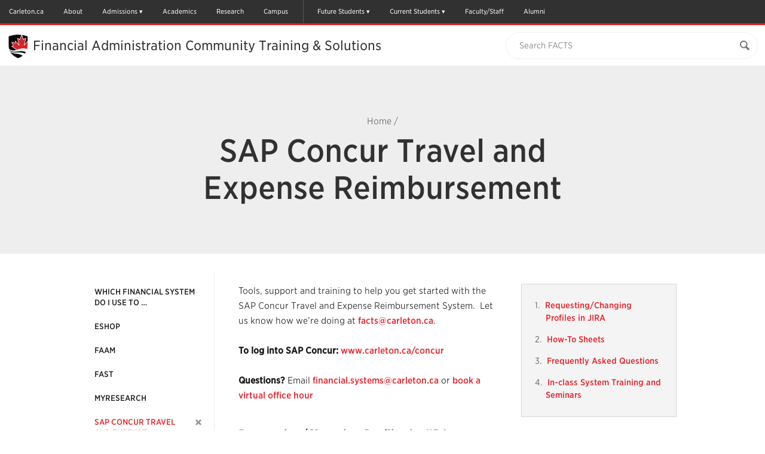

--- FILE ---
content_type: text/html; charset=UTF-8
request_url: https://carleton.ca/facts/travel/
body_size: 30934
content:

<!doctype html>
<html class="no-js" itemscope="itemscope" itemtype="//schema.org/WebPage" lang="en-US">

<head>
	<meta charset="UTF-8">

	<!-- Prefetching dns's -->
	<link rel="dns-prefetch" href="//ajax.googleapis.com" />
	<link rel="dns-prefetch" href="//google-analytics.com" />
	<link rel="dns-prefetch" href="//www.google-analytics.com" />
	<link rel="dns-prefetch" href="//cloud.typography.com" />

	<title>Travel and Expense Reimbursement System</title>

	<!-- META -->
	<meta http-equiv="X-UA-Compatible" content="IE=edge" />
	<meta name="HandheldFriendly" content="True" />
	<meta name="MobileOptimized" content="640" />
	<meta name="viewport" content="width=device-width, initial-scale=1, maximum-scale=1" />

	<link rel="shortcut icon" href="//cu-production.s3.amazonaws.com/theme-carleton-cms/assets/images/favicons/favicon.ico" />
	<link rel="apple-touch-icon-precomposed" href="//cu-production.s3.amazonaws.com/theme-carleton-cms/assets/images/favicons/apple-icon-precomposed.png" />

	<meta name="msapplication-TileColor" content="#ffffff">
	<meta name="msapplication-TileImage" content="//cu-production.s3.amazonaws.com/theme-carleton-cms/assets/images/favicons/ms-tile-icon.png" />

	<meta name='robots' content='index, follow, max-image-preview:large, max-snippet:-1, max-video-preview:-1' />

	<!-- This site is optimized with the Yoast SEO plugin v21.2 - https://yoast.com/wordpress/plugins/seo/ -->
	<meta name="description" content="Describes what the travel and expense reimbursement system is. Outlines the tools available for staff, administrators and faculty to teach themselves." />
	<link rel="canonical" href="https://carleton.ca/facts/travel/" />
	<meta name="twitter:label1" content="Est. reading time" />
	<meta name="twitter:data1" content="3 minutes" />
	<script type="application/ld+json" class="yoast-schema-graph">{"@context":"https://schema.org","@graph":[{"@type":"WebPage","@id":"https://carleton.ca/facts/travel/","url":"https://carleton.ca/facts/travel/","name":"Travel and Expense Reimbursement System","isPartOf":{"@id":"https://carleton.ca/facts/#website"},"datePublished":"2015-01-29T17:07:41+00:00","dateModified":"2025-11-26T16:47:07+00:00","description":"Describes what the travel and expense reimbursement system is. Outlines the tools available for staff, administrators and faculty to teach themselves.","breadcrumb":{"@id":"https://carleton.ca/facts/travel/#breadcrumb"},"inLanguage":"en-US","potentialAction":[{"@type":"ReadAction","target":["https://carleton.ca/facts/travel/"]}]},{"@type":"BreadcrumbList","@id":"https://carleton.ca/facts/travel/#breadcrumb","itemListElement":[{"@type":"ListItem","position":1,"name":"Home","item":"https://carleton.ca/facts/"},{"@type":"ListItem","position":2,"name":"SAP Concur Travel and Expense Reimbursement"}]},{"@type":"WebSite","@id":"https://carleton.ca/facts/#website","url":"https://carleton.ca/facts/","name":"Financial Administration Community Training &amp; Solutions","description":"Carleton University","potentialAction":[{"@type":"SearchAction","target":{"@type":"EntryPoint","urlTemplate":"https://carleton.ca/facts/?s={search_term_string}"},"query-input":"required name=search_term_string"}],"inLanguage":"en-US"}]}</script>
	<!-- / Yoast SEO plugin. -->


<link rel='dns-prefetch' href='//ajax.googleapis.com' />
<link rel='dns-prefetch' href='//cu-production.s3.amazonaws.com' />
<link rel='dns-prefetch' href='//carleton.ca' />
<link rel='dns-prefetch' href='//cloud.typography.com' />
		<!-- This site uses the Google Analytics by ExactMetrics plugin v7.19 - Using Analytics tracking - https://www.exactmetrics.com/ -->
		<!-- Note: ExactMetrics is not currently configured on this site. The site owner needs to authenticate with Google Analytics in the ExactMetrics settings panel. -->
					<!-- No tracking code set -->
				<!-- / Google Analytics by ExactMetrics -->
		<link rel='stylesheet' id='fonts-css' href='//cloud.typography.com/6307052/6118752/css/fonts.css?ver=2.5.4' type='text/css' media='screen' />
<link rel='stylesheet' id='styles-css' href='//cu-production.s3.amazonaws.com/theme-carleton-cms/assets/css/styles-min.gz.css?ver=2.5.4' type='text/css' media='all' />
<link rel="https://api.w.org/" href="https://carleton.ca/facts/wp-json/" /><link rel="alternate" type="application/json" href="https://carleton.ca/facts/wp-json/wp/v2/pages/2990" /><link rel="alternate" type="application/json+oembed" href="https://carleton.ca/facts/wp-json/oembed/1.0/embed?url=https%3A%2F%2Fcarleton.ca%2Ffacts%2Ftravel%2F" />
<link rel="alternate" type="text/xml+oembed" href="https://carleton.ca/facts/wp-json/oembed/1.0/embed?url=https%3A%2F%2Fcarleton.ca%2Ffacts%2Ftravel%2F&#038;format=xml" />
<script type="text/javascript" defer>var ccmsObject = {"siteUrl":"https:\/\/carleton.ca\/facts","ajaxUrl":"https:\/\/carleton.ca\/facts\/wp\/wp-admin\/admin-ajax.php","themeUrl":"https:\/\/carleton.ca\/facts\/wp-content\/themes\/theme-carleton-cms","pluginsUrl":"https:\/\/carleton.ca\/facts\/wp-content\/plugins","isUserLoggedIn":false,"isFrontPage":false,"jsonLocationUrl":"https:\/\/carleton.ca\/facts\/wp-content\/json\/data-facts.json","installationType":"cms"};</script>
	<!--[if lt IE 9]>
	<script src="https://html5shiv.googlecode.com/svn/trunk/html5.js"></script><![endif]-->

<!-- Google Tag Manager -->
<script>(function(w,d,s,l,i){w[l]=w[l]||[];w[l].push({'gtm.start':
new Date().getTime(),event:'gtm.js'});var f=d.getElementsByTagName(s)[0],
j=d.createElement(s),dl=l!='dataLayer'?'&l='+l:'';j.async=true;j.src=
'https://www.googletagmanager.com/gtm.js?id='+i+dl;f.parentNode.insertBefore(j,f);
})(window,document,'script','dataLayer','GTM-MH632FV');</script>
<!-- End Google Tag Manager -->
</head>

<body class="page-template-default page page-id-2990 page-parent clearfix" itemscope itemtype="//schema.org/WebPage">

<!-- Google Tag Manager (noscript) -->
<noscript><iframe src=https://www.googletagmanager.com/ns.html?id=GTM-MH632FV
height="0" width="0" style="display:none;visibility:hidden"></iframe></noscript>
<!-- End Google Tag Manager (noscript) -->


<a href="#maincontent" class="visuallyhidden" tabindex="1">Skip to Main Content</a>

<div class="svg-container"><svg width="0" height="0" class="hidden">
  <symbol xmlns="http://www.w3.org/2000/svg" viewBox="0 0 undefined undefined" id="svg">
    <symbol id="arrow-right" viewBox="0 0 512 512">
      <path d="M256 0C114.615 0 0 114.615 0 256s114.615 256 256 256c141.386 0 256-114.615 256-256S397.386 0 256 0zm102.907 281.663S256.797 388.87 246.352 399.06c-10.441 10.188-29.234 10.884-40.394 0-11.141-10.875-12.032-26.051.012-39.395l93.672-97.699-93.676-97.706c-12.042-13.338-11.15-28.518-.011-39.389 11.16-10.883 29.954-10.191 40.396 0 10.445 10.191 112.555 117.397 112.555 117.397 5.571 5.435 8.36 12.563 8.36 19.699.002 7.135-2.787 14.26-8.359 19.696z"></path>
    </symbol>
    <symbol id="calendar" viewBox="0 0 512 512">
      <path d="M91.428 45.713v27.43h-36.57c-9.902 0-18.465 3.615-25.715 10.857-7.241 7.25-10.857 15.812-10.857 25.714v365.715c0 9.893 3.616 18.464 10.857 25.715C36.393 508.375 44.955 512 54.857 512h402.285c9.894 0 18.465-3.625 25.715-10.856 7.231-7.251 10.857-15.822 10.857-25.715V109.714c0-9.901-3.626-18.464-10.857-25.714-7.25-7.242-15.821-10.857-25.715-10.857h-36.571v-27.43c.019-12.58-4.463-23.348-13.428-32.294C398.197 4.473 387.43 0 374.857 0h-18.286c-12.589-.01-23.338 4.464-32.285 13.419-8.946 8.964-13.429 19.724-13.429 32.294v27.43H201.143v-27.43c.01-12.58-4.465-23.348-13.42-32.294C178.759 4.473 168 0 155.429 0h-18.286c-12.58-.01-23.348 4.464-32.295 13.419-8.947 8.964-13.42 19.724-13.42 32.294zm45.715 429.716H54.857v-82.286h82.285v82.286zm0-100.572H54.857v-91.43h82.285v91.43zm0-109.714H54.857v-82.285h82.285v82.285zm109.714 210.286h-91.429v-82.286h91.429v82.286zm0-100.572h-91.429v-91.43h91.429v91.43zm210.286 100.572h-82.285v-82.286h82.285v82.286zm0-100.572h-82.285v-91.43h82.285v91.43zm0-192v82.285h-82.285v-82.285h82.285zM347.428 45.713c-.017-2.49.895-4.633 2.716-6.437 1.804-1.804 3.946-2.706 6.428-2.706h18.286c2.482-.008 4.625.894 6.429 2.706 1.803 1.812 2.714 3.964 2.714 6.437V128c.018 2.481-.893 4.633-2.714 6.438-1.804 1.803-3.946 2.705-6.429 2.705h-18.286c-2.481.009-4.624-.893-6.428-2.705-1.821-1.822-2.716-3.965-2.716-6.438V45.713zm-82.285 137.144h91.429v82.285h-91.429v-82.285zm0 100.571h91.429v91.43h-91.429v-91.43zm0 109.715h91.429v82.286h-91.429v-82.286zm-18.286-210.286v82.285h-91.429v-82.285h91.429zM128 45.713c-.01-2.49.893-4.633 2.705-6.437s3.965-2.706 6.438-2.706h18.286c2.481-.008 4.634.894 6.437 2.706 1.805 1.812 2.706 3.964 2.706 6.437V128c.009 2.481-.893 4.633-2.706 6.438-1.82 1.803-3.963 2.705-6.437 2.705h-18.286c-2.482.009-4.634-.893-6.438-2.705-1.804-1.823-2.705-3.965-2.705-6.438V45.713z"></path>
    </symbol>
    <symbol id="carleton-logo" viewBox="0 0 194 160" fill="none" xmlns="http://www.w3.org/2000/svg">
      <path fill-rule="evenodd" clip-rule="evenodd" d="M30.463 100.576L25.046 100.592L24.283 95.727C23.565 95.01 22.66 94.443 21.569 94.028C20.479 93.614 19.192 93.408 17.711 93.412C14.548 93.422 12.118 94.583 10.419 96.897C8.719 99.211 7.876 102.224 7.886 105.938L7.89 107.218C7.901 110.932 8.759 113.948 10.463 116.268C12.167 118.59 14.567 119.745 17.663 119.735C19.094 119.732 20.404 119.518 21.593 119.097C22.782 118.676 23.7 118.104 24.347 117.382L25.081 112.512L30.499 112.496L30.52 119.722C29.06 121.433 27.196 122.798 24.927 123.817C22.658 124.835 20.117 125.349 17.305 125.358C12.429 125.373 8.429 123.687 5.307 120.299C2.185 116.912 0.617002 112.559 0.601002 107.239L0.597002 106.01C0.582002 100.707 2.117 96.344 5.202 92.923C8.287 89.5 12.285 87.783 17.195 87.768C20.007 87.759 22.547 88.266 24.813 89.288C27.079 90.311 28.956 91.664 30.443 93.35L30.463 100.576V100.576ZM44.076 120.006C45.145 120.002 46.116 119.768 46.988 119.302C47.861 118.835 48.538 118.252 49.023 117.55L49.011 113.523L45.392 113.533C43.887 113.539 42.747 113.896 41.972 114.605C41.197 115.315 40.811 116.168 40.814 117.16C40.817 118.055 41.106 118.753 41.682 119.256C42.258 119.759 43.057 120.009 44.076 120.006V120.006ZM50.234 124.746C50.038 124.308 49.867 123.857 49.72 123.394C49.573 122.93 49.458 122.464 49.375 121.991C48.523 122.98 47.4811 123.789 46.311 124.368C45.107 124.973 43.728 125.278 42.174 125.284C39.6 125.291 37.554 124.594 36.036 123.191C34.518 121.788 33.756 119.874 33.749 117.449C33.742 114.976 34.723 113.062 36.694 111.705C38.665 110.348 41.561 109.665 45.381 109.653L48.999 109.643L48.991 107.055C48.988 105.785 48.621 104.803 47.891 104.105C47.16 103.408 46.082 103.061 44.658 103.065C43.848 103.067 43.128 103.164 42.498 103.353C41.867 103.542 41.358 103.767 40.97 104.029L40.516 106.861L35.175 106.877L35.182 101.019C36.474 100.137 37.957 99.392 39.631 98.785C41.304 98.178 43.129 97.871 45.104 97.865C48.358 97.855 51.002 98.65 53.039 100.245C55.075 101.843 56.098 104.122 56.106 107.083L56.138 117.993C56.14 118.4 56.144 118.783 56.154 119.14C56.163 119.498 56.192 119.84 56.242 120.165L58.404 120.452L58.417 124.722L50.234 124.747V124.746ZM60.888 120.443L64.285 119.7L64.237 103.323L60.471 102.602L60.458 98.306L70.826 98.276L71.153 102.131C71.764 100.762 72.555 99.694 73.523 98.926C74.493 98.159 75.617 97.773 76.895 97.769C77.268 97.769 77.66 97.796 78.073 97.852C78.4218 97.8948 78.767 97.9627 79.106 98.055L78.372 104.551L75.458 104.485C74.422 104.489 73.565 104.695 72.886 105.104C72.2061 105.514 71.6662 106.12 71.337 106.842L71.375 119.679L74.777 120.402L74.789 124.672L60.9 124.714L60.888 120.443V120.443ZM80.021 91.874L80.009 87.578L90.887 87.546L90.984 119.623L94.41 120.346L94.423 124.616L80.485 124.658L80.472 120.387L83.894 119.644L83.811 92.594L80.021 91.874V91.874ZM108.448 103.17C107.137 103.173 106.102 103.68 105.344 104.692C104.586 105.702 104.12 107.03 103.948 108.674L104.021 108.795L112.713 108.77L112.712 108.135C112.707 106.623 112.352 105.415 111.645 104.515C110.938 103.613 109.872 103.165 108.448 103.169V103.17ZM108.448 125.086C104.66 125.096 101.629 123.885 99.356 121.451C97.082 119.017 95.94 115.921 95.929 112.162L95.926 111.186C95.915 107.264 96.977 104.031 99.116 101.486C101.252 98.942 104.126 97.672 107.736 97.678C111.281 97.667 114.036 98.733 116.001 100.875C117.966 103.017 118.954 105.918 118.965 109.58L118.976 113.46L103.291 113.507L103.242 113.653C103.377 115.393 103.96 116.823 104.991 117.943C106.022 119.063 107.42 119.621 109.184 119.616C110.754 119.611 112.057 119.449 113.092 119.128C114.128 118.808 115.259 118.304 116.488 117.617L118.418 122.005C117.337 122.87 115.935 123.598 114.212 124.189C112.49 124.779 110.568 125.079 108.448 125.086V125.086ZM130.64 90.99L130.66 98.091L135.273 98.078L135.288 103.081L130.675 103.095L130.715 116.544C130.717 117.568 130.93 118.3 131.352 118.738C131.774 119.176 132.342 119.394 133.054 119.391C133.539 119.391 133.964 119.369 134.328 119.327C134.693 119.285 135.101 119.214 135.554 119.115L136.176 124.265C135.384 124.51 134.599 124.696 133.823 124.82C133.046 124.945 132.204 125.008 131.298 125.011C128.853 125.018 126.969 124.348 125.646 123.001C124.323 121.655 123.657 119.517 123.648 116.589L123.608 103.116L121.143 103.127L121.128 98.124L123.594 98.113L123.575 91.013L130.641 90.991L130.64 90.99ZM144.696 111.52C144.703 113.929 145.13 115.86 145.976 117.314C146.822 118.768 148.183 119.492 150.062 119.486C151.891 119.481 153.228 118.746 154.074 117.278C154.919 115.811 155.339 113.881 155.332 111.489L155.33 110.976C155.323 108.633 154.888 106.723 154.026 105.245C153.164 103.767 151.81 103.03 149.965 103.035C148.119 103.041 146.777 103.786 145.941 105.269C145.103 106.753 144.687 108.665 144.695 111.009L144.696 111.521V111.52ZM137.604 111.03C137.593 107.092 138.68 103.863 140.866 101.342C143.052 98.822 146.079 97.556 149.948 97.544C153.833 97.533 156.876 98.777 159.078 101.276C161.278 103.776 162.384 107.002 162.396 110.956L162.398 111.468C162.409 115.439 161.322 118.676 159.136 121.181C156.95 123.684 153.93 124.942 150.078 124.954C146.176 124.965 143.125 123.725 140.925 121.234C138.724 118.743 137.617 115.512 137.605 111.542V111.029L137.604 111.03ZM164.21 120.125L167.607 119.382L167.558 103.005L163.793 102.285L163.78 97.989L174.148 97.958L174.475 101.74C175.345 100.387 176.418 99.334 177.695 98.582C178.972 97.83 180.403 97.452 181.99 97.446C184.644 97.438 186.719 98.271 188.213 99.942C189.707 101.613 190.46 104.239 190.47 107.819L190.504 119.314L193.906 120.037L193.919 124.307L180.369 124.348L180.357 120.078L183.39 119.335L183.356 107.865C183.351 106.091 182.991 104.835 182.276 104.096C181.562 103.358 180.484 102.991 179.043 102.996C178.105 102.998 177.263 103.192 176.52 103.576C175.776 103.961 175.136 104.52 174.655 105.206L174.697 119.361L177.564 120.086L177.577 124.356L164.222 124.396L164.209 120.126L164.21 120.125ZM37.809 134.677L37.816 137.065L35.711 137.479L35.741 147.792C35.745 149.095 36.096 150.068 36.796 150.713C37.496 151.358 38.453 151.678 39.668 151.673C40.9 151.671 41.867 151.347 42.568 150.702C43.268 150.058 43.616 149.08 43.612 147.768L43.582 137.455L41.488 137.054L41.481 134.666L49.621 134.642L49.628 137.03L47.523 137.443L47.553 147.756C47.56 149.973 46.838 151.686 45.388 152.892C43.938 154.1 42.034 154.707 39.676 154.714C37.328 154.721 35.429 154.125 33.981 152.926C32.533 151.728 31.806 150.02 31.799 147.803L31.769 137.49L29.675 137.09L29.668 134.701L31.761 134.695L35.703 134.684L37.809 134.677V134.677ZM50.711 152.021L52.601 151.609L52.573 142.504L50.48 142.104L50.473 139.714L56.237 139.698L56.419 141.8C56.903 141.048 57.499 140.463 58.209 140.044C58.919 139.626 59.715 139.416 60.597 139.414C62.073 139.409 63.227 139.871 64.057 140.8C64.887 141.73 65.306 143.19 65.312 145.18L65.33 151.57L67.221 151.972L67.228 154.347L59.696 154.369L59.689 151.994L61.375 151.583L61.356 145.205C61.353 144.219 61.153 143.521 60.756 143.11C60.359 142.7 59.76 142.496 58.959 142.498C58.437 142.5 57.969 142.608 57.556 142.822C57.1423 143.035 56.7865 143.346 56.519 143.727L56.542 151.597L58.136 151.999L58.143 154.374L50.718 154.396L50.711 152.021V152.021ZM74.155 136.13L70.212 136.142L70.204 133.169L74.146 133.158L74.155 136.13V136.13ZM68.355 151.969L70.258 151.556L70.231 142.452L68.124 142.051L68.117 139.662L74.165 139.644L74.2 151.544L76.09 151.946L76.098 154.321L68.363 154.344L68.356 151.969H68.355ZM82.949 142.004L81.572 142.266L83.522 148.828L83.783 150.211H83.864L84.144 148.827L86.027 142.267L84.623 142L84.616 139.611L91.244 139.591L91.251 141.98L89.983 142.187L85.712 154.29L81.945 154.301L77.59 142.224L76.32 142.024L76.314 139.636L82.942 139.616L82.949 142.004V142.004ZM98.369 142.35C97.639 142.353 97.065 142.635 96.643 143.196C96.222 143.759 95.963 144.496 95.867 145.411L95.907 145.479L100.741 145.465L100.74 145.112C100.737 144.27 100.54 143.599 100.146 143.098C99.754 142.597 99.161 142.348 98.369 142.351V142.35ZM98.756 154.535C96.65 154.541 94.965 153.868 93.701 152.515C92.437 151.161 91.801 149.44 91.796 147.35L91.794 146.807C91.788 144.627 92.378 142.829 93.567 141.414C94.755 140 96.353 139.294 98.36 139.297C100.33 139.291 101.863 139.884 102.955 141.074C104.047 142.266 104.597 143.879 104.603 145.914L104.609 148.072L95.889 148.098L95.861 148.178C95.936 149.147 96.261 149.942 96.834 150.564C97.407 151.187 98.184 151.497 99.165 151.494C100.038 151.491 100.763 151.401 101.338 151.223C101.913 151.045 102.542 150.764 103.225 150.383L104.299 152.822C103.698 153.303 102.918 153.708 101.96 154.037C101.003 154.365 99.935 154.532 98.756 154.535ZM106.175 151.85L108.064 151.438L108.037 142.333L105.943 141.933L105.936 139.543L111.701 139.527L111.882 141.67C112.222 140.91 112.662 140.316 113.2 139.888C113.732 139.464 114.395 139.237 115.075 139.246C115.282 139.245 115.5 139.26 115.73 139.291C115.96 139.323 116.15 139.36 116.304 139.405L115.896 143.015L114.276 142.979C113.7 142.981 113.223 143.096 112.846 143.323C112.468 143.551 112.168 143.888 111.985 144.289L112.005 151.426L113.897 151.828L113.904 154.203L106.182 154.225L106.175 151.851V151.85ZM128.808 144.522L126.162 144.53L125.738 142.7C125.431 142.464 125.086 142.281 124.718 142.16C124.281 142.012 123.822 141.939 123.36 141.946C122.667 141.949 122.119 142.106 121.715 142.419C121.311 142.733 121.109 143.125 121.111 143.596C121.112 144.039 121.307 144.407 121.694 144.699C122.082 144.993 122.857 145.251 124.019 145.472C125.829 145.829 127.171 146.357 128.046 147.055C128.921 147.755 129.361 148.719 129.364 149.949C129.368 151.269 128.806 152.349 127.68 153.189C126.552 154.03 125.067 154.453 123.222 154.459C122.097 154.462 121.063 154.299 120.122 153.972C119.207 153.66 118.357 153.182 117.614 152.562L117.564 149.264L120.317 149.256L120.863 151.168C121.097 151.366 121.418 151.512 121.823 151.606C122.228 151.699 122.651 151.746 123.093 151.745C123.893 151.742 124.503 151.597 124.92 151.305C125.338 151.014 125.546 150.621 125.544 150.123C125.544 149.689 125.33 149.313 124.906 148.998C124.482 148.683 123.703 148.405 122.569 148.164C120.849 147.816 119.549 147.298 118.669 146.608C117.789 145.918 117.349 144.978 117.345 143.783C117.341 142.553 117.842 141.491 118.847 140.596C119.853 139.702 121.287 139.253 123.15 139.247C124.24 139.237 125.325 139.389 126.37 139.698C127.384 140.003 128.18 140.395 128.757 140.872L128.808 144.522V144.522ZM136.816 135.936L132.874 135.948L132.864 132.976L136.807 132.964L136.816 135.936ZM131.016 151.776L132.919 151.362L132.892 142.258L130.785 141.857L130.778 139.468L136.826 139.45L136.861 151.35L138.752 151.753L138.759 154.127L131.024 154.151L131.017 151.776H131.016Z" fill="#FFFFFE"/>
      <mask id="mask0" mask-type="alpha" maskUnits="userSpaceOnUse" x="139" y="135" width="26" height="25">
      <path d="M139.937 135.828H164.847V160H139.937V135.828Z" fill="white"/>
      </mask>
      <g mask="url(#mask0)">
      <path fill-rule="evenodd" clip-rule="evenodd" d="M145.214 135.828L145.224 139.423L147.79 139.416L147.798 142.198L145.233 142.205L145.255 149.682C145.256 150.252 145.375 150.659 145.609 150.902C145.844 151.146 146.159 151.268 146.556 151.266C146.792 151.267 147.029 151.254 147.264 151.23C147.467 151.207 147.694 151.168 147.946 151.113L148.292 153.975C147.851 154.112 147.415 154.215 146.982 154.285C146.552 154.353 146.083 154.389 145.579 154.39C144.22 154.394 143.173 154.022 142.437 153.273C141.701 152.524 141.331 151.335 141.327 149.708L141.304 142.217L139.945 142.224L139.937 139.442L141.297 139.435L141.285 135.839L145.214 135.828ZM164.847 141.754L163.484 141.961L158.154 156.266C157.733 157.326 157.171 158.214 156.467 158.93C155.762 159.647 154.699 160.008 153.277 160.013C152.963 160.015 152.649 159.989 152.339 159.933C151.992 159.868 151.647 159.792 151.305 159.706L151.755 156.814L152.148 156.868C152.282 156.885 152.399 156.894 152.498 156.894C153.155 156.892 153.658 156.729 154.009 156.407C154.359 156.085 154.628 155.684 154.816 155.204L155.258 154.09L150.592 142.014L149.228 141.801L149.221 139.411L156.375 139.391L156.382 141.779L154.75 142.055L156.765 147.911L156.971 148.969L157.051 148.982L159.34 142.042L157.692 141.775L157.685 139.386L164.84 139.366L164.847 141.754" fill="#FFFFFE"/>
      </g>
      <path fill-rule="evenodd" clip-rule="evenodd" d="M126.4 23.034L114.826 35.582L119.83 13.633L113.165 17.18L108.168 3.517L103.171 17.18L96.507 13.633L101.511 35.582L89.688 22.767L88.921 28.363L79.227 25.521L83.701 36.15L79.594 37.275L93.447 47.673C109.208 41.563 119.095 43.338 124.888 45.699C124.036 49.045 122.775 52.156 121.109 55.029C120.627 54.7626 120.136 54.5147 119.635 54.286C117.622 53.368 115.202 52.624 112.292 52.19C111.104 52.0157 109.908 51.8979 108.709 51.837C107.631 51.7821 106.552 51.7641 105.473 51.783C102.2 51.839 98.49 52.22 94.273 53.033L93.803 53.119C93.036 53.259 92.29 53.375 91.563 53.471C80.977 54.863 74.443 51.712 70.526 48.119C70.1189 46.943 69.7701 45.7475 69.481 44.537C73.408 48.657 80.33 52.267 91.801 48.28L76.304 36.647L81.694 35.17L76.671 23.234L87.699 26.467L88.659 19.479L98.852 30.53L94.36 10.82L102.373 15.085L107.259 1.729C107.901 1.814 108.542 1.907 109.181 2.007L113.965 15.085L121.978 10.82L117.485 30.53L126.41 20.855L126.402 23.035" fill="#FFFFFE"/>
      <path fill-rule="evenodd" clip-rule="evenodd" d="M91.762 55.946C80.844 56.823 74.69 53.762 71.218 49.972C71.7857 51.3748 72.4324 52.7443 73.155 54.074C73.193 54.144 73.233 54.213 73.272 54.283C76.523 56.682 81.985 58.959 91.162 59.705C100.796 60.489 107.134 63.096 111.302 66.084C113.822 64.128 116.031 61.981 117.925 59.644C113.208 56.941 105.232 54.864 91.762 55.946" fill="#FFFFFE"/>
      <path fill-rule="evenodd" clip-rule="evenodd" d="M73.272 54.283C78.482 63.753 86.855 69.118 96.532 73.35C97.107 73.6 97.732 73.614 98.304 73.35C101.141 72.028 104.294 70.711 106.953 69.083C108.456 68.1632 109.908 67.1617 111.301 66.083C107.134 63.096 100.796 60.489 91.162 59.705C81.985 58.959 76.523 56.682 73.272 54.283V54.283ZM94.273 53.033C82.076 55.385 74.769 52.013 70.527 48.123C70.742 48.743 70.971 49.36 71.218 49.972C74.69 53.762 80.844 56.823 91.762 55.946C105.232 54.864 113.208 56.941 117.925 59.644C119.106 58.1893 120.171 56.6446 121.111 55.024C115.948 52.174 107.624 50.459 94.273 53.034V53.033ZM121.977 10.82L117.484 30.53L126.409 20.855C126.421 16.459 126.414 12.062 126.455 7.668C126.465 6.868 126.277 6.421 125.439 6.134C120.119 4.299 114.707 2.874 109.18 2.007L113.964 15.085L121.977 10.82" fill="#1B1A19"/>
      <path fill-rule="evenodd" clip-rule="evenodd" d="M91.802 48.28L76.303 36.647L81.693 35.17L76.67 23.234L87.698 26.467L88.658 19.479L98.852 30.53L94.36 10.82L102.373 15.085L107.259 1.729C105.914 1.54988 104.565 1.40583 103.213 1.297C91.736 0.384003 80.617 2.195 69.776 5.984C68.727 6.352 68.367 6.822 68.38 7.942C68.442 12.886 68.438 22.781 68.438 22.781C68.438 27.239 68.393 31.697 68.448 36.154C68.485 39.027 68.835 41.824 69.483 44.541C73.41 48.661 80.332 52.266 91.803 48.28" fill="#1B1A19"/>
      <path fill-rule="evenodd" clip-rule="evenodd" d="M124.891 45.7C125.625 42.816 126.056 39.759 126.17 36.523C126.329 32.029 126.38 27.533 126.4 23.034L114.826 35.582L119.83 13.633L113.165 17.18L108.168 3.517L103.171 17.18L96.507 13.633L101.511 35.582L89.688 22.767L88.921 28.363L79.227 25.521L83.701 36.15L79.594 37.275L93.447 47.673C109.21 41.562 119.097 43.338 124.891 45.7" fill="#D4252C"/>
      <path fill-rule="evenodd" clip-rule="evenodd" d="M97.333 0C88.27 0 78.88 1.675 69.427 4.98C67.932 5.505 67.303 6.394 67.321 7.953C67.382 12.835 67.379 22.682 67.379 22.781C67.379 24.167 67.375 25.553 67.371 26.939C67.361 29.963 67.351 33.09 67.389 36.169C67.4245 39.0727 67.781 41.9636 68.452 44.789V44.791C68.7512 46.0407 69.112 47.2749 69.533 48.489L69.714 48.986C69.897 49.491 70.042 49.89 70.239 50.376C70.8531 51.8914 71.5567 53.369 72.346 54.801C74.871 59.389 78.22 63.258 82.584 66.629C86.22 69.437 90.519 71.884 96.113 74.33C96.5287 74.5145 96.9782 74.6105 97.433 74.612C97.887 74.6121 98.3355 74.5127 98.747 74.321C99.359 74.036 99.97 73.758 100.617 73.464C102.952 72.403 105.365 71.306 107.505 69.995C109.041 69.055 110.525 68.0318 111.95 66.93C114.523 64.934 116.81 62.71 118.748 60.32C119.96 58.8254 121.055 57.239 122.022 55.575L122.029 55.563C123.748 52.5804 125.05 49.3762 125.898 46.04C125.906 46.0156 125.914 45.9909 125.92 45.966C126.674 43.001 127.115 39.837 127.23 36.563C127.404 31.677 127.446 26.769 127.462 23.04L127.471 20.86L127.478 17.19C127.482 14.071 127.487 10.846 127.518 7.676C127.527 6.842 127.358 5.666 125.785 5.127C120.085 3.162 114.707 1.797 109.346 0.956C107.34 0.638782 105.322 0.398605 103.298 0.236C101.314 0.0787285 99.3243 3.36037e-07 97.334 0L97.333 0ZM97.333 1.062C99.283 1.062 101.244 1.138 103.215 1.295C105.213 1.45498 107.204 1.69183 109.183 2.005C114.711 2.872 120.123 4.298 125.444 6.132C126.282 6.419 126.47 6.867 126.461 7.666C126.419 12.061 126.426 16.458 126.414 20.856L126.406 23.035C126.386 27.533 126.334 32.031 126.175 36.525C126.061 39.761 125.63 42.819 124.896 45.703L124.894 45.702C124.041 49.047 122.781 52.157 121.116 55.029V55.03L121.114 55.033C120.174 56.6521 119.109 58.1955 117.929 59.649C116.035 61.986 113.826 64.134 111.305 66.089C109.911 67.1678 108.459 68.1693 106.955 69.089C104.296 70.717 101.144 72.034 98.305 73.356C98.0319 73.4834 97.7343 73.5496 97.433 73.55C97.129 73.55 96.825 73.484 96.534 73.356C86.856 69.124 78.482 63.759 73.271 54.287C73.232 54.217 73.192 54.149 73.154 54.078C72.4313 52.7484 71.7846 51.3789 71.217 49.976C70.97 49.364 70.807 48.895 70.524 48.122C70.1172 46.9473 69.7688 45.7531 69.48 44.544V44.541C68.8257 41.7933 68.4786 38.9814 68.445 36.157C68.39 31.698 68.435 27.239 68.435 22.781C68.435 22.781 68.439 12.885 68.377 7.941C68.364 6.821 68.725 6.351 69.774 5.982C78.754 2.843 87.926 1.062 97.334 1.062H97.333Z" fill="#FFFFFE"/>
    </symbol>
    <symbol id="clock" viewBox="0 0 512 512">
      <path fill-rule="evenodd" clip-rule="evenodd" d="M198.821 289.665c-9.077 0-16.464-7.391-16.464-16.472s7.387-16.468 16.464-16.468h60.314V162.75c0-9.077 7.391-16.464 16.468-16.464 9.081 0 16.468 7.387 16.468 16.464v110.444c0 9.081-7.387 16.472-16.468 16.472h-76.782v-.001zm0 0"></path>
      <path d="M255.5 512c-68.38 0-132.667-26.629-181.02-74.98S-.5 324.38-.5 256 26.128 123.333 74.48 74.98 187.12 0 255.5 0s132.668 26.628 181.02 74.98S511.5 187.62 511.5 256c0 68.38-26.629 132.668-74.98 181.02S323.88 512 255.5 512zm0-438.857c-100.828 0-182.857 82.03-182.857 182.857 0 100.828 82.03 182.857 182.857 182.857 100.828 0 182.857-82.029 182.857-182.857S356.328 73.143 255.5 73.143z"></path>
    </symbol>
    <symbol id="cu-shield-login" viewBox="0 0 49 62">
      <path fill-rule="evenodd" clip-rule="evenodd" d="M19.706 7.15L15.919 11.235L17.557 4.091L15.377 5.245L13.74 0.798L12.106 5.245L9.926 4.091L11.562 11.235L7.695 7.064L7.444 8.884L4.272 7.96L5.736 11.42L4.392 11.786L8.925 15.17C14.081 13.181 17.315 13.759 19.211 14.527C18.9417 15.5919 18.5254 16.614 17.974 17.564C17.8165 17.4773 17.6557 17.3965 17.492 17.322C16.833 17.023 16.042 16.782 15.09 16.64C14.5845 16.5655 14.0748 16.5221 13.564 16.51C13.3291 16.5037 13.094 16.5027 12.859 16.507C11.788 16.526 10.574 16.65 9.195 16.914L9.041 16.942C8.79 16.988 8.546 17.026 8.308 17.057C4.845 17.51 2.708 16.484 1.426 15.315C1.2928 14.9322 1.17866 14.5431 1.084 14.149C2.369 15.49 4.633 16.665 8.386 15.367L3.316 11.581L5.079 11.101L3.436 7.216L7.044 8.268L7.358 5.993L10.693 9.59L9.223 3.175L11.844 4.563L13.444 0.216C13.654 0.244 13.864 0.274 14.073 0.307L15.637 4.563L18.259 3.175L16.789 9.59L19.709 6.441L19.706 7.151" fill="#FFFFFE"/>
      <path fill-rule="evenodd" clip-rule="evenodd" d="M8.374 17.862C4.802 18.148 2.789 17.152 1.654 15.918C1.837 16.371 2.048 16.816 2.287 17.253L2.325 17.321C3.389 18.101 5.175 18.843 8.178 19.086C11.33 19.341 13.403 20.19 14.766 21.162C15.5665 20.549 16.2937 19.8457 16.933 19.066C15.39 18.186 12.781 17.51 8.374 17.862" fill="#FFFFFE"/>
      <path fill-rule="evenodd" clip-rule="evenodd" d="M2.325 17.321C4.03 20.403 6.769 22.15 9.935 23.527C10.026 23.5686 10.1249 23.5901 10.225 23.5901C10.3251 23.5901 10.424 23.5686 10.515 23.527C11.443 23.097 12.474 22.667 13.344 22.137C13.847 21.831 14.321 21.505 14.766 21.162C13.403 20.19 11.33 19.341 8.178 19.086C5.176 18.843 3.388 18.102 2.325 17.321V17.321ZM9.196 16.914C5.206 17.68 2.815 16.583 1.427 15.316C1.497 15.518 1.572 15.719 1.653 15.918C2.789 17.152 4.803 18.148 8.374 17.862C12.781 17.51 15.39 18.186 16.934 19.066C17.322 18.589 17.67 18.088 17.976 17.563C16.286 16.635 13.564 16.077 9.196 16.914Z" fill="#0A0B09"/>
      <path fill-rule="evenodd" clip-rule="evenodd" d="M19.212 14.528C19.452 13.589 19.593 12.594 19.631 11.541C19.683 10.078 19.7 8.615 19.706 7.151L15.919 11.235L17.557 4.091L15.377 5.245L13.74 0.797997L12.106 5.245L9.926 4.091L11.562 11.235L7.695 7.064L7.444 8.884L4.272 7.96L5.736 11.42L4.392 11.786L8.925 15.17C14.081 13.18 17.316 13.759 19.211 14.528" fill="#D8232A"/>
      <path fill-rule="evenodd" clip-rule="evenodd" d="M18.26 3.175L16.79 9.59L19.709 6.441C19.713 5.011 19.711 3.58 19.724 2.149C19.727 1.889 19.666 1.744 19.392 1.65C17.6615 1.04713 15.8813 0.597725 14.072 0.306998L15.637 4.563L18.259 3.175H18.26ZM8.387 15.367L3.317 11.581L5.08 11.101L3.437 7.216L7.045 8.268L7.359 5.993L10.694 9.59L9.224 3.175L11.845 4.563L13.444 0.215998C13.004 0.158998 12.564 0.110998 12.12 0.0759983C8.365 -0.221002 4.728 0.367998 1.181 1.601C0.838002 1.721 0.721002 1.874 0.724002 2.239C0.744002 3.848 0.744002 7.069 0.744002 7.069C0.744002 8.519 0.729002 9.969 0.747002 11.421C0.759002 12.356 0.873002 13.266 1.085 14.151C2.37 15.491 4.635 16.665 8.387 15.367" fill="#0A0B09"/>
    </symbol>
    <symbol id="cu-shield-outlined" viewBox="0 0 20 24" fill="none">
      <path fill-rule="evenodd" clip-rule="evenodd" d="M19.706 7.15L15.919 11.235L17.557 4.091L15.377 5.245L13.74 0.798L12.106 5.245L9.926 4.091L11.562 11.235L7.695 7.064L7.444 8.884L4.272 7.96L5.736 11.42L4.392 11.786L8.925 15.17C14.081 13.181 17.315 13.759 19.211 14.527C18.9417 15.5919 18.5254 16.614 17.974 17.564C17.8165 17.4773 17.6557 17.3965 17.492 17.322C16.833 17.023 16.042 16.782 15.09 16.64C14.5845 16.5655 14.0748 16.5221 13.564 16.51C13.3291 16.5037 13.094 16.5027 12.859 16.507C11.788 16.526 10.574 16.65 9.195 16.914L9.041 16.942C8.79 16.988 8.546 17.026 8.308 17.057C4.845 17.51 2.708 16.484 1.426 15.315C1.2928 14.9322 1.17866 14.5431 1.084 14.149C2.369 15.49 4.633 16.665 8.386 15.367L3.316 11.581L5.079 11.101L3.436 7.216L7.044 8.268L7.358 5.993L10.693 9.59L9.223 3.175L11.844 4.563L13.444 0.216C13.654 0.244 13.864 0.274 14.073 0.307L15.637 4.563L18.259 3.175L16.789 9.59L19.709 6.441L19.706 7.151" fill="#FFFFFE"/>
      <path fill-rule="evenodd" clip-rule="evenodd" d="M8.374 17.862C4.802 18.148 2.789 17.152 1.654 15.918C1.837 16.371 2.048 16.816 2.287 17.253L2.325 17.321C3.389 18.101 5.175 18.843 8.178 19.086C11.33 19.341 13.403 20.19 14.766 21.162C15.5665 20.549 16.2937 19.8457 16.933 19.066C15.39 18.186 12.781 17.51 8.374 17.862" fill="#FFFFFE"/>
      <path fill-rule="evenodd" clip-rule="evenodd" d="M2.325 17.321C4.03 20.403 6.769 22.15 9.935 23.527C10.026 23.5686 10.1249 23.5901 10.225 23.5901C10.3251 23.5901 10.424 23.5686 10.515 23.527C11.443 23.097 12.474 22.667 13.344 22.137C13.847 21.831 14.321 21.505 14.766 21.162C13.403 20.19 11.33 19.341 8.178 19.086C5.176 18.843 3.388 18.102 2.325 17.321V17.321ZM9.196 16.914C5.206 17.68 2.815 16.583 1.427 15.316C1.497 15.518 1.572 15.719 1.653 15.918C2.789 17.152 4.803 18.148 8.374 17.862C12.781 17.51 15.39 18.186 16.934 19.066C17.322 18.589 17.67 18.088 17.976 17.563C16.286 16.635 13.564 16.077 9.196 16.914Z" fill="#0A0B09"/>
      <path fill-rule="evenodd" clip-rule="evenodd" d="M19.212 14.528C19.452 13.589 19.593 12.594 19.631 11.541C19.683 10.078 19.7 8.615 19.706 7.151L15.919 11.235L17.557 4.091L15.377 5.245L13.74 0.797997L12.106 5.245L9.926 4.091L11.562 11.235L7.695 7.064L7.444 8.884L4.272 7.96L5.736 11.42L4.392 11.786L8.925 15.17C14.081 13.18 17.316 13.759 19.211 14.528" fill="#D8232A"/>
      <path fill-rule="evenodd" clip-rule="evenodd" d="M18.26 3.175L16.79 9.59L19.709 6.441C19.713 5.011 19.711 3.58 19.724 2.149C19.727 1.889 19.666 1.744 19.392 1.65C17.6615 1.04713 15.8813 0.597725 14.072 0.306998L15.637 4.563L18.259 3.175H18.26ZM8.387 15.367L3.317 11.581L5.08 11.101L3.437 7.216L7.045 8.268L7.359 5.993L10.694 9.59L9.224 3.175L11.845 4.563L13.444 0.215998C13.004 0.158998 12.564 0.110998 12.12 0.0759983C8.365 -0.221002 4.728 0.367998 1.181 1.601C0.838002 1.721 0.721002 1.874 0.724002 2.239C0.744002 3.848 0.744002 7.069 0.744002 7.069C0.744002 8.519 0.729002 9.969 0.747002 11.421C0.759002 12.356 0.873002 13.266 1.085 14.151C2.37 15.491 4.635 16.665 8.387 15.367" fill="#0A0B09"/>
    </symbol>
    <symbol id="cu-white-outlined"  viewBox="0 0 20 24" fill="none">
      <path fill-rule="evenodd" clip-rule="evenodd" d="M19.706 7.15L15.919 11.235L17.557 4.091L15.377 5.245L13.74 0.798L12.106 5.245L9.926 4.091L11.562 11.235L7.695 7.064L7.444 8.884L4.272 7.96L5.736 11.42L4.392 11.786L8.925 15.17C14.081 13.181 17.315 13.759 19.211 14.527C18.9417 15.5919 18.5254 16.614 17.974 17.564C17.8165 17.4773 17.6557 17.3965 17.492 17.322C16.833 17.023 16.042 16.782 15.09 16.64C14.5845 16.5655 14.0748 16.5221 13.564 16.51C13.3291 16.5037 13.094 16.5027 12.859 16.507C11.788 16.526 10.574 16.65 9.195 16.914L9.041 16.942C8.79 16.988 8.546 17.026 8.308 17.057C4.845 17.51 2.708 16.484 1.426 15.315C1.2928 14.9322 1.17866 14.5431 1.084 14.149C2.369 15.49 4.633 16.665 8.386 15.367L3.316 11.581L5.079 11.101L3.436 7.216L7.044 8.268L7.358 5.993L10.693 9.59L9.223 3.175L11.844 4.563L13.444 0.216C13.654 0.244 13.864 0.274 14.073 0.307L15.637 4.563L18.259 3.175L16.789 9.59L19.709 6.441L19.706 7.151" fill="#FFFFFE"/>
      <path fill-rule="evenodd" clip-rule="evenodd" d="M8.374 17.862C4.802 18.148 2.789 17.152 1.654 15.918C1.837 16.371 2.048 16.816 2.287 17.253L2.325 17.321C3.389 18.101 5.175 18.843 8.178 19.086C11.33 19.341 13.403 20.19 14.766 21.162C15.5665 20.549 16.2937 19.8457 16.933 19.066C15.39 18.186 12.781 17.51 8.374 17.862" fill="#FFFFFE"/>
      <path fill-rule="evenodd" clip-rule="evenodd" d="M2.325 17.321C4.03 20.403 6.769 22.15 9.935 23.527C10.026 23.5686 10.1249 23.5901 10.225 23.5901C10.3251 23.5901 10.424 23.5686 10.515 23.527C11.443 23.097 12.474 22.667 13.344 22.137C13.847 21.831 14.321 21.505 14.766 21.162C13.403 20.19 11.33 19.341 8.178 19.086C5.176 18.843 3.388 18.102 2.325 17.321V17.321ZM9.196 16.914C5.206 17.68 2.815 16.583 1.427 15.316C1.497 15.518 1.572 15.719 1.653 15.918C2.789 17.152 4.803 18.148 8.374 17.862C12.781 17.51 15.39 18.186 16.934 19.066C17.322 18.589 17.67 18.088 17.976 17.563C16.286 16.635 13.564 16.077 9.196 16.914Z" fill="#0A0B09"/>
      <path fill-rule="evenodd" clip-rule="evenodd" d="M19.212 14.528C19.452 13.589 19.593 12.594 19.631 11.541C19.683 10.078 19.7 8.615 19.706 7.151L15.919 11.235L17.557 4.091L15.377 5.245L13.74 0.797997L12.106 5.245L9.926 4.091L11.562 11.235L7.695 7.064L7.444 8.884L4.272 7.96L5.736 11.42L4.392 11.786L8.925 15.17C14.081 13.18 17.316 13.759 19.211 14.528" fill="#D8232A"/>
      <path fill-rule="evenodd" clip-rule="evenodd" d="M18.26 3.175L16.79 9.59L19.709 6.441C19.713 5.011 19.711 3.58 19.724 2.149C19.727 1.889 19.666 1.744 19.392 1.65C17.6615 1.04713 15.8813 0.597725 14.072 0.306998L15.637 4.563L18.259 3.175H18.26ZM8.387 15.367L3.317 11.581L5.08 11.101L3.437 7.216L7.045 8.268L7.359 5.993L10.694 9.59L9.224 3.175L11.845 4.563L13.444 0.215998C13.004 0.158998 12.564 0.110998 12.12 0.0759983C8.365 -0.221002 4.728 0.367998 1.181 1.601C0.838002 1.721 0.721002 1.874 0.724002 2.239C0.744002 3.848 0.744002 7.069 0.744002 7.069C0.744002 8.519 0.729002 9.969 0.747002 11.421C0.759002 12.356 0.873002 13.266 1.085 14.151C2.37 15.491 4.635 16.665 8.387 15.367" fill="#0A0B09"/>
     </symbol>
    <symbol id="diamond" viewBox="0 0 512 512">
      <path d="M256.014 216.984c-22.855 0-41.375 17.478-41.375 39.042 0 21.511 18.52 39.016 41.375 39.016 22.843 0 41.349-17.505 41.349-39.016-.001-21.564-18.507-39.042-41.349-39.042z"></path>
      <path d="M249.37 512L0 262.669 262.644 0 512 249.383 249.37 512zM57.259 262.669L249.37 454.742l205.372-205.359L262.644 57.258 57.259 262.669z"></path>
    </symbol>
    <symbol id="document-doc" viewBox="0 0 512 512">
      <path d="M486.427 61.527H312.328V10.322A10.243 10.243 0 0 0 300.805.081c-.216.099-.43.207-.64.32L13.414 54.806a10.242 10.242 0 0 0-8.321 10.241V447.17a10.24 10.24 0 0 0 8.321 10.241l286.752 54.406a10.244 10.244 0 0 0 12.163-9.921V450.69h174.099c11.194 0 20.482-9.288 20.482-20.481v-348.2c-.001-11.194-9.289-20.482-20.483-20.482zM291.846 438.53a10.227 10.227 0 0 0 0 4.16v47.046L25.575 438.85V73.368l266.271-50.886V438.53zm194.581-8.321H312.328v-51.206h143.375v-20.482H312.328v-61.446h143.375v-20.482H312.328v-51.206h143.375v-20.482H312.328v-51.206h143.375v-20.482H312.328V82.009h174.099v348.2z"></path>
      <path d="M129.908 351.799l25.282-122.572c1.167-5.623 2.256-13.038 2.88-21.763h.321c.276 7.916.939 15.351 2.24 21.763l24.643 122.572h37.124l39.364-191.38h-33.923l-20.482 127.694c-1.188 7.2-1.965 14.417-2.241 21.442h-.32c-.696-8.992-1.35-15.771-2.24-20.481l-24.323-128.655h-35.844l-26.884 127.054c-1.73 8.111-2.934 15.551-3.2 22.402h-.64c-.411-9.165-1.02-16.654-1.92-22.083L88.942 160.419H52.459l39.044 191.38h38.405z"></path>
    </symbol>
    <symbol id="document-docx" viewBox="0 0 512 512">
      <path d="M486.427 61.527H312.328V10.322A10.243 10.243 0 0 0 300.805.081c-.216.099-.43.207-.64.32L13.414 54.806a10.242 10.242 0 0 0-8.321 10.241V447.17a10.24 10.24 0 0 0 8.321 10.241l286.752 54.406a10.244 10.244 0 0 0 12.163-9.921V450.69h174.099c11.194 0 20.482-9.288 20.482-20.481v-348.2c-.001-11.194-9.289-20.482-20.483-20.482zM291.846 438.53a10.227 10.227 0 0 0 0 4.16v47.046L25.575 438.85V73.368l266.271-50.886V438.53zm194.581-8.321H312.328v-51.206h143.375v-20.482H312.328v-61.446h143.375v-20.482H312.328v-51.206h143.375v-20.482H312.328v-51.206h143.375v-20.482H312.328V82.009h174.099v348.2z"></path>
      <path d="M129.908 351.799l25.282-122.572c1.167-5.623 2.256-13.038 2.88-21.763h.321c.276 7.916.939 15.351 2.24 21.763l24.643 122.572h37.124l39.364-191.38h-33.923l-20.482 127.694c-1.188 7.2-1.965 14.417-2.241 21.442h-.32c-.696-8.992-1.35-15.771-2.24-20.481l-24.323-128.655h-35.844l-26.884 127.054c-1.73 8.111-2.934 15.551-3.2 22.402h-.64c-.411-9.165-1.02-16.654-1.92-22.083L88.942 160.419H52.459l39.044 191.38h38.405z"></path>
    </symbol>
    <symbol id="document-dot" viewBox="0 0 573.75 573.75">
      <path d="M248.625 277.312H191.25v133.875h57.375c21.037 0 38.25-17.213 38.25-38.25v-57.375c0-21.037-17.213-38.25-38.25-38.25zm19.125 95.626c0 11.475-7.65 19.125-19.125 19.125h-38.25v-95.625h38.25c11.475 0 19.125 7.65 19.125 19.125v57.375zM363.375 277.312H344.25c-21.037 0-38.25 17.213-38.25 38.25v57.375c0 21.037 17.213 38.25 38.25 38.25h19.125c21.037 0 38.25-17.213 38.25-38.25v-57.375c0-21.037-17.213-38.25-38.25-38.25zm19.125 95.626c0 11.475-7.65 19.125-19.125 19.125H344.25c-11.475 0-19.125-7.65-19.125-19.125v-57.375c0-11.475 7.65-19.125 19.125-19.125h19.125c11.475 0 19.125 7.65 19.125 19.125v57.375z"></path>
      <path d="M516.375 219.938h-153v-57.375L248.625 28.688H38.25C17.212 28.688 0 45.9 0 66.938v439.875c0 21.037 17.212 38.25 38.25 38.25h286.875c21.037 0 38.25-17.213 38.25-38.25v-38.25h153c32.513 0 57.375-24.862 57.375-57.375V277.312c0-32.512-24.862-57.374-57.375-57.374zM248.625 57.375l89.888 105.188H267.75c-9.562 0-19.125-9.562-19.125-19.125V57.375zm95.625 449.437c0 9.562-7.65 19.125-19.125 19.125H38.25c-9.562 0-19.125-7.65-19.125-19.125V66.938c0-9.562 7.65-19.125 19.125-19.125H229.5v95.625c0 21.038 17.212 38.25 38.25 38.25h76.5v38.25h-153c-32.513 0-57.375 24.862-57.375 57.375v133.875c0 32.513 24.862 57.375 57.375 57.375h153v38.249zm210.375-95.624c0 21.037-17.213 38.25-38.25 38.25H191.25c-21.038 0-38.25-17.213-38.25-38.25V277.312c0-21.038 17.212-38.25 38.25-38.25h325.125c21.037 0 38.25 17.212 38.25 38.25v133.876z"></path>
      <path d="M420.75 296.438H459v114.75h19.125v-114.75h38.25v-19.126H420.75z"></path>
    </symbol>
    <symbol id="document-dotx" viewBox="0 0 612 612">
      <path d="M172.125 296.438H114.75v133.875h57.375c21.038 0 38.25-17.213 38.25-38.25v-57.375c0-21.038-17.212-38.25-38.25-38.25zm19.125 95.624c0 11.475-7.65 19.125-19.125 19.125h-38.25v-95.625h38.25c11.475 0 19.125 7.65 19.125 19.125v57.375z"></path>
      <path d="M554.625 239.062h-191.25v-57.375L248.625 47.812H38.25C17.212 47.812 0 65.025 0 86.062v439.875c0 21.037 17.212 38.25 38.25 38.25h286.875c21.037 0 38.25-17.213 38.25-38.25v-38.25h191.25c32.513 0 57.375-24.862 57.375-57.375V296.438c0-32.513-24.862-57.376-57.375-57.376zm-306-162.562l89.888 105.188H267.75c-9.562 0-19.125-9.562-19.125-19.125V76.5zm95.625 449.438c0 9.562-7.65 19.125-19.125 19.125H38.25c-9.562 0-19.125-7.65-19.125-19.125V86.062c0-9.562 7.65-19.125 19.125-19.125H229.5v95.625c0 21.038 17.212 38.25 38.25 38.25h76.5v38.25h-229.5c-32.513 0-57.375 24.862-57.375 57.375v133.875c0 32.513 24.862 57.375 57.375 57.375h229.5v38.251zm248.625-95.626c0 21.037-17.213 38.25-38.25 38.25H114.75c-21.038 0-38.25-17.213-38.25-38.25V296.438c0-21.038 17.212-38.25 38.25-38.25h439.875c21.037 0 38.25 17.212 38.25 38.25v133.874z"></path>
      <path d="M535.5 296.438l-28.688 49.724-28.687-49.724H459l38.25 66.937L459 430.312h19.125l28.687-49.724 28.688 49.724h19.125l-38.25-66.937 38.25-66.937zM286.875 296.438H267.75c-21.038 0-38.25 17.213-38.25 38.25v57.375c0 21.037 17.212 38.25 38.25 38.25h19.125c21.037 0 38.25-17.213 38.25-38.25v-57.375c0-21.038-17.213-38.25-38.25-38.25zM306 392.062c0 11.475-7.65 19.125-19.125 19.125H267.75c-11.475 0-19.125-7.65-19.125-19.125v-57.375c0-11.475 7.65-19.125 19.125-19.125h19.125c11.475 0 19.125 7.65 19.125 19.125v57.375zM344.25 315.562h38.25v114.75h19.125v-114.75h38.25v-19.124H344.25z"></path>
    </symbol>
    <symbol id="document-keynote" viewBox="0 0 512 512">
      <path d="M500.865.012H11.138a11.338 11.338 0 0 0-1.043 0 11.36 11.36 0 0 0-1.044 0A11.132 11.132 0 0 0 .008 11.143v44.521c.001 6.146 4.984 11.131 11.13 11.131h11.13v345.034c.001 6.146 4.984 11.131 11.13 11.131h211.474v24.348c-12.864 4.654-22.261 16.923-22.261 31.303 0 18.311 15.082 33.393 33.392 33.393s33.391-15.082 33.391-33.393c0-14.38-9.396-26.647-22.261-31.303V422.96h211.474c6.146 0 11.129-4.983 11.129-11.131V66.793h11.131c6.146 0 11.13-4.983 11.13-11.131v-44.52c-.004-6.146-4.986-11.129-11.132-11.13zM256.001 489.739c-6.278 0-11.13-4.851-11.13-11.13 0-5.925 4.323-10.624 10.087-11.13.348.017.694.017 1.043 0 6.277 0 11.13 4.851 11.13 11.13s-4.851 11.13-11.13 11.13zm211.473-89.041H258.088a11.145 11.145 0 0 0-4.522 0H44.528V66.793h422.946v333.905zm22.26-356.165H22.268v-22.26h467.466v22.26z"></path>
      <path d="M189.221 211.486h55.65c6.146-.001 11.129-4.982 11.13-11.131 0-36.747-30.033-66.779-66.78-66.779a10.692 10.692 0 0 0-1.044 0 10.672 10.672 0 0 0-1.043 0 11.13 11.13 0 0 0-9.043 11.131v55.648c0 6.147 4.982 11.13 11.13 11.131zm11.129-53.564c15.5 4.045 27.258 15.803 31.303 31.303H200.35v-31.303z"></path>
      <path d="M155.83 300.527c36.748 0 66.78-30.032 66.78-66.779 0-6.146-4.982-11.13-11.129-11.131H166.96v-44.521c-.001-6.146-4.984-11.129-11.131-11.129-36.748 0-66.78 30.033-66.78 66.781.001 36.745 30.033 66.779 66.781 66.779zm-11.131-109.215v42.436c.001 6.146 4.983 11.129 11.13 11.13h42.434c-4.996 19.133-21.666 33.39-42.434 33.39a44.361 44.361 0 0 1-44.521-44.52c.001-20.77 14.258-37.441 33.391-42.436zM289.392 189.225h122.432a11.134 11.134 0 1 0 0-22.262H289.392a9.568 9.568 0 0 0-1.044 0 9.55 9.55 0 0 0-1.043 0 9.55 9.55 0 0 0-1.043 0c-6.148.863-10.43 6.548-9.565 12.695s6.547 10.432 12.695 9.567zM289.392 244.876h122.432a11.127 11.127 0 0 0 9.771-5.52 11.136 11.136 0 0 0-9.771-16.744H289.392a11.36 11.36 0 0 0-1.044 0 11.338 11.338 0 0 0-1.043 0 11.338 11.338 0 0 0-1.043 0 11.243 11.243 0 0 0-7.291 18.052 11.233 11.233 0 0 0 10.421 4.212zM411.823 278.266H289.392a11.36 11.36 0 0 0-1.044 0 11.338 11.338 0 0 0-1.043 0 11.338 11.338 0 0 0-1.043 0c-6.148.865-10.43 6.549-9.565 12.695.864 6.147 6.549 10.43 12.695 9.564h122.432a11.134 11.134 0 0 0 9.771-16.742 11.137 11.137 0 0 0-9.772-5.517z"></path>
    </symbol>
    <symbol id="document-numbers" viewBox="0 0 512 512">
      <path d="M501.925 0H356.902v512h156.18V0h-11.157zM490.77 489.739H379.213V22.26H490.77v467.479zM11.074 144.696H-.082V512h156.18V144.695H11.074zm122.712 345.043H22.23V166.956h111.557v322.783zM189.565 267.131h-11.156V512H334.59V267.131H189.565zm122.714 222.608H200.722V289.391h111.557v200.348z"></path>
    </symbol>
    <symbol id="document-pages" viewBox="0 0 512 512">
      <path d="M511.912 30.317c-.281-7.616-2.893-15.747-8.685-21.54-5.792-5.791-13.923-8.403-21.539-8.685-1.904-.069-3.664-.167-5.56 0-5.683.502-11.492 2.151-17.369 4.168-14.355 4.93-29.854 13.43-45.857 22.93l-6.253-6.601a11.11 11.11 0 0 0-4.863-2.779s-3.851-.974-10.77-1.737-16.692-1.091-28.139.694c-22.896 3.571-53.361 15.151-84.42 46.205-30.245 30.239-47.962 56.565-59.753 77.124-11.79 20.558-18.283 35.081-24.665 42.036-10.171 11.076-23.276 5.21-23.276 5.21a11.129 11.129 0 0 0-15.392 11.612 11.13 11.13 0 0 0 6.708 8.884s28.51 11.119 48.289-10.422c10.75-11.71 16.652-26.779 27.793-46.205 11.14-19.423 27.167-43.501 55.932-72.259 27.948-27.943 53.654-37.397 72.259-40.298 17.277-2.696 25.715.284 27.099.694l1.041 1.042c-25.33 19.91-84.701 68.364-148.341 132.012C162.097 256.47 66.196 371.464 66.196 371.464a11.241 11.241 0 0 0-2.432 7.297c-20.908 30.828-32.668 56.463-38.909 74.69-4.006 11.701-5.78 19.393-6.6 24.667L3.316 492.709a11.299 11.299 0 1 0 15.981 15.979l14.592-14.938c5.275-.82 12.966-2.595 24.665-6.601 18.276-6.259 44.104-17.889 75.039-38.909a11.228 11.228 0 0 0 6.948-2.433s115.007-95.899 199.061-179.953c80.722-80.722 135.979-153.663 140.351-159.458a11.195 11.195 0 0 0 1.737-2.085c.118-.113.235-.229.349-.347.116-.113.232-.229.346-.348.419-.655.769-1.354 1.042-2.083 10.097-16.846 19.144-33.215 24.318-48.289 2.689-7.835 4.45-15.311 4.167-22.927zM52.647 469.433c-9.079 3.109-9.173 2.638-13.549 3.475.837-4.377.367-4.47 3.474-13.55 5.383-15.722 16.119-38.759 34.046-66.006l42.036 42.035c-27.244 17.932-50.286 28.662-66.007 34.046zm271.321-219.211c-76.126 76.126-175.213 159.463-191.418 173.006l-43.772-43.772c13.544-16.203 96.88-115.281 173.005-191.418 76.542-76.551 141.479-125.917 151.815-133.75l44.12 44.468c-8.036 10.598-57.39 75.107-133.75 151.466zM486.9 45.949c-3.211 9.354-9.596 20.992-16.676 33.351l-37.519-37.519c12.359-7.08 23.996-13.464 33.35-16.676 6.246-2.144 11.433-2.909 14.939-2.778 3.504.13 4.769.947 6.253 2.432 1.484 1.483 2.303 2.748 2.433 6.252.129 3.506-.636 8.694-2.78 14.938z"></path>
    </symbol>
    <symbol id="document-pdf" viewBox="0 0 512 512">
      <path d="M448.249 146.253L304.889 2.894l-3.2-2.88H62.009v512h389.12V149.453l-2.88-3.2zM307.769 35.214l108.16 108.16h-108.16V35.214zm122.88 456.319H82.489V20.494h204.8v143.359h143.359v327.68z"></path>
      <path d="M281.029 223.025c-10.19-9.048-19.779-21.394-26.849-33.799-.516-.906-.47-1.491-.958-2.397 1.747-6.729 5.224-14.512 5.993-20.375 1.038-7.927 1.335-14.896-.479-21.095a17.93 17.93 0 0 0-5.274-8.39c-2.673-2.412-6.471-3.834-10.067-3.834-6.052 0-12.188 3.584-14.862 8.629-2.674 5.045-2.83 10.528-2.158 16.3 1.075 9.225 5.396 19.618 10.788 30.443-2.659 9.311-4.128 17.409-8.151 27.327-5.066 12.496-11.27 22.43-17.259 32.84-7.78 3.739-17.535 7.164-23.252 11.027-6.383 4.314-11.532 8.24-14.382 14.143-1.425 2.952-2.098 7.082-.719 10.787 1.378 3.707 4.325 6.25 7.431 7.91 6.5 3.529 14.167 1.421 19.656-2.396 5.49-3.817 10.393-9.44 15.342-16.301 2.537-3.516 4.468-9.299 6.951-13.423 7.974-3.654 13.7-7.319 22.772-10.548 12.28-4.37 23.295-6.301 34.757-8.869 9.545 6.66 19.609 11.745 30.684 11.745 6.264 0 11.196-.286 15.82-2.876 4.626-2.589 7.191-8.517 7.191-13.184 0-3.748-1.505-7.684-4.074-10.307-2.57-2.623-5.892-4.142-9.109-5.034-6.437-1.784-13.601-1.631-22.054-.719-4.517.488-10.558 2.848-15.58 3.835-.716-.594-1.449-.809-2.158-1.439zm-34.193 7.073c-2.337.833-3.694 2.007-5.993 2.876 2.807-5.904 6.132-10.381 8.63-16.54 2.159-5.324 2.475-9.813 4.315-15.101 5.366 8.073 11.426 15.69 18.217 22.533-8.657 2.343-16.441 3.126-25.169 6.232zM220.448 338.651c-2.663-2.867-5.632-4.864-8.909-5.991-3.276-1.126-7.065-1.688-11.366-1.688h-23.501v109.362h15.667v-42.701h7.987c5.836 0 10.547-.998 14.131-2.995 3.584-1.996 6.452-4.787 8.602-8.37a26.034 26.034 0 0 0 3.609-9.601c.563-3.431.845-7.553.845-12.365 0-6.553-.512-11.75-1.536-15.59-1.024-3.841-2.867-7.195-5.529-10.061zm-7.911 33.33c-.153 2.253-.64 4.174-1.458 5.761-.82 1.587-2.1 2.842-3.841 3.764-1.74.921-4.198 1.382-7.373 1.382h-7.526v-37.171h8.141c3.072 0 5.427.486 7.065 1.459s2.842 2.304 3.609 3.994c.769 1.689 1.229 3.686 1.383 5.989.154 2.305.23 4.736.23 7.296 0 2.765-.076 5.274-.23 7.526zM262.38 330.971h-23.194v109.362h21.812c9.318 0 16.46-2.432 21.427-7.296 4.966-4.864 7.449-12.416 7.449-22.656v-51.148c0-8.909-2.354-15.846-7.065-20.812-4.71-4.968-11.52-7.45-20.429-7.45zm11.827 80.946c0 4.711-.921 8.166-2.766 10.368-1.843 2.201-4.966 3.303-9.369 3.303h-7.219v-79.872h7.219c4.608 0 7.783 1.177 9.523 3.532 1.741 2.355 2.611 5.684 2.611 9.984v52.685zM304.62 440.333h15.667v-46.694h27.034v-14.745h-27.034v-33.178h31.028v-14.745H304.62z"></path>
    </symbol>
    <symbol id="document-ppt" viewBox="0 0 512 512">
      <path d="M486.427 61.527H312.328V10.322A10.243 10.243 0 0 0 300.805.081c-.216.099-.43.207-.64.32L13.414 54.806a10.242 10.242 0 0 0-8.321 10.241V447.17a10.24 10.24 0 0 0 8.321 10.241l286.752 54.406a10.244 10.244 0 0 0 12.163-9.921V450.69h174.099c11.194 0 20.482-9.288 20.482-20.481v-348.2c-.001-11.194-9.289-20.482-20.483-20.482zm-194.581 7.041a10.252 10.252 0 0 0 0 6.081v363.88a10.227 10.227 0 0 0 0 4.16v47.046L25.575 438.85V73.368l266.271-50.886v46.086zm20.482 103.692c.331-.196.652-.409.959-.641 5.811-3.238 12.748-3.905 19.522-5.12v69.128h69.767c-4.998 28.956-29.092 51.206-59.526 51.206-10.736 0-20.687-2.873-29.442-7.682a10.54 10.54 0 0 0-1.28-.64V172.26zm174.099 257.949H312.328v-51.206H414.74v-20.482H312.328v-56.967c9.453 3.763 19.944 5.761 30.723 5.761 45.127 0 81.93-36.802 81.93-81.929v-10.241h-71.688v-71.688h-10.241c-10.823 0-21.195 1.955-30.723 5.76V82.009h174.099v348.2z"></path>
      <path d="M445.463 204.904h10.24v-10.241c0-45.127-36.802-81.929-81.929-81.929h-10.241v92.17H445.463zm-61.447-69.768c25.508 4.404 44.882 23.778 49.285 49.286h-49.285v-49.286zM131.828 286.194h20.482c23.166 0 41.83-6.033 55.686-17.923s20.802-27.493 20.802-46.725c.01-40.708-24.352-61.127-72.648-61.127H88.622V352.12h43.206v-65.926zm0-92.492h16.962c22.981 0 34.564 9.75 34.564 29.444 0 20.124-11.583 30.083-34.564 30.083h-16.962v-59.527z"></path>
    </symbol>
    <symbol id="document-xls" viewBox="0 0 512 512">
      <path d="M486.427 61.528H312.328V10.323A10.243 10.243 0 0 0 300.805.082c-.216.099-.43.207-.64.32L13.414 54.807a10.242 10.242 0 0 0-8.321 10.241v382.123a10.24 10.24 0 0 0 8.321 10.241l286.752 54.406a10.244 10.244 0 0 0 12.163-9.921v-51.206h174.099c11.194 0 20.482-9.288 20.482-20.481V82.01c-.001-11.194-9.289-20.482-20.483-20.482zM291.846 438.531a10.227 10.227 0 0 0 0 4.16v47.046L25.575 438.851V73.369l266.271-50.886v416.048zm194.581-8.321H312.328v-51.206h40.964v-20.482h-40.964v-61.446h40.964v-20.482h-40.964v-51.206h40.964v-20.482h-40.964V153.7h40.964v-20.482h-40.964V82.01h174.099v348.2z"></path>
      <path d="M373.775 133.217h81.929v20.482h-81.929zM119.667 352.121l33.283-61.767c2.314-5.961 3.855-10.503 4.48-13.442h.32c1.332 6.227 2.592 10.487 3.841 12.802l33.283 62.407h50.886l-58.887-96.651 57.288-94.73h-48.006l-30.404 56.646c-2.939 7.384-5.016 13.224-6.081 16.962h-.32c-1.69-6.237-3.62-11.784-5.761-16.322l-27.523-57.286H73.581l56.006 95.691-61.127 95.69h51.207zM373.775 204.905h81.929v20.482h-81.929zM373.775 276.593h81.929v20.482h-81.929zM373.775 358.522h81.929v20.482h-81.929z"></path>
    </symbol>
    <symbol id="facebook-circle" viewBox="0 0 512 512">
      <path d="M255.5 0C114.06 0-.5 114.56-.5 256s114.56 256 256 256 256-114.56 256-256S396.94 0 255.5 0zm96 160h-32s-16 2.88-16 16v32h48l-16 64h-32v144h-64V272h-32v-64h32v-48s-12-64 50.08-64h61.92v64z"></path>
    </symbol>
    <symbol id="instagram-circle" viewBox="0 0 512 512">
      <path d="M256.5 0C115.128 0 .521 114.594.5 255.961v.077C.521 397.405 115.128 512 256.5 512c141.386 0 256-114.615 256-256S397.886 0 256.5 0zm130 355.99c0 16.574-13.429 30.01-29.994 30.01h-200.01c-16.565 0-29.996-13.436-29.996-30.01V155.994c0-16.567 13.431-29.994 29.996-29.994h200.01c16.565 0 29.994 13.427 29.994 29.994V355.99z"></path>
      <path d="M358.49 144h-29.992c-5.523 0-9.996 4.479-9.996 9.998V184.002c0 5.519 4.473 9.998 9.996 9.998h29.992c5.53 0 10.012-4.479 10.012-9.998v-30.004c0-5.519-4.481-9.998-10.012-9.998zM321.855 227.001C310.546 202.785 285.988 186 257.496 186c-28.491 0-53.045 16.785-64.351 41.001a70.703 70.703 0 0 0-6.645 29.995c0 39.208 31.783 71.005 70.996 71.005 39.214 0 71.005-31.797 71.005-71.005a70.689 70.689 0 0 0-6.646-29.995z"></path>
      <path d="M341.377 232.001c1.832 7.147 2.911 14.616 2.911 22.339 0 15.472-3.909 30.024-10.786 42.713l-.001.002c-8.238 15.198-20.736 27.72-35.881 35.946-12.532 6.809-26.879 10.675-42.122 10.675-15.243 0-29.588-3.866-42.121-10.675-12.867-6.989-23.82-17.082-31.877-29.28v-.001c-9.343-14.146-14.791-31.12-14.791-49.38 0-7.723 1.085-15.191 2.916-22.339H144.5v122.841C144.5 361 149.471 366 155.611 366h199.777c6.14 0 11.111-5 11.111-11.158V232.001h-25.122z"></path>
    </symbol>
    <symbol id="linkedin-circle" viewBox="0 0 512 512">
      <path d="M256.001 511.501c141.11 0 255.5-114.393 255.5-255.501C511.501 114.891 397.11.499 256.001.499S.5 114.891.5 256c0 141.108 114.392 255.501 255.501 255.501zm-85.162-112.813H99.333V183.535h71.506v215.153zm39.575-215.154h71.516v30.478c9.498-14.651 26.48-35.538 64.449-35.538 47.057 0 82.332 30.764 82.332 96.84v123.375h-71.508V283.577c0-28.914-10.348-48.641-36.223-48.641-19.758 0-31.533 13.305-36.691 26.155-1.885 4.598-2.354 11.012-2.354 17.438v120.156h-71.521s.94-194.962 0-215.151zM135.557 79.813c24.461 0 39.52 16.067 39.986 37.172 0 20.65-15.524 37.188-40.455 37.188h-.469c-23.995 0-39.516-16.531-39.516-37.188 0-21.1 15.989-37.172 40.454-37.172z"></path>
    </symbol>
    <symbol id="lock" viewBox="0 0 512 512">
      <path d="M420.571 219.429h-18.285v-73.143C402.286 65.495 336.791 0 256 0S109.714 65.495 109.714 146.286v73.143H91.429c-10.057 0-18.286 8.229-18.286 18.286v255.999c0 10.058 8.229 18.286 18.286 18.286h329.143c10.057 0 18.286-8.229 18.286-18.286V237.715c-.001-10.058-8.23-18.286-18.287-18.286zM286.246 356.618l6.325 82.239h-73.143l6.325-82.239c-14.827-9.819-24.611-26.643-24.611-45.761C201.143 280.561 225.703 256 256 256s54.857 24.561 54.857 54.857c0 19.119-9.784 35.942-24.611 45.761zm79.468-137.189H146.286v-73.143c0-60.594 49.121-109.714 109.714-109.714s109.714 49.12 109.714 109.714v73.143z"></path>
    </symbol>
    <symbol id="menu" viewBox="0 0 512 512">
      <path d="M0 9.959h512v65.417H0zM0 152.182h512v65.416H0zM0 294.403h512v65.417H0zM0 436.626h512v65.416H0z"></path>
    </symbol>
    <symbol id="pinterest-circle" viewBox="0 0 512 512">
      <path d="M255.5 0C114.06 0-.5 114.56-.5 256c0 104.8 63.04 194.88 153.28 234.4-.8-17.761-.16-39.2 4.48-58.721l32.8-139.52s-8.16-16.32-8.16-40.48c0-37.92 22.08-66.24 49.44-66.24 23.2 0 34.561 17.44 34.561 38.4 0 23.36-15.041 58.4-22.72 90.88-6.4 27.2 13.76 49.28 40.48 49.28 48.479 0 81.12-62.24 81.12-136.16 0-56-37.761-98.08-106.4-98.08-77.76 0-126.08 57.92-126.08 122.56 0 22.4 6.56 38.081 16.8 50.24 4.8 5.601 5.44 7.841 3.68 14.24l-5.12 20.641c-1.76 6.399-7.04 8.8-12.8 6.399-35.84-14.56-52.48-53.76-52.48-97.76 0-72.8 61.28-160 182.88-160 97.76 0 162.08 70.72 162.08 146.72 0 100.32-55.84 175.36-138.08 175.36-27.68 0-53.6-14.88-62.56-31.84 0 0-14.88 58.88-17.92 70.399-5.44 19.681-16.16 39.36-25.76 54.721 23.04 6.88 47.36 10.56 72.48 10.56 141.44 0 256-114.56 256-256C511.5 114.56 396.94 0 255.5 0z"></path>
    </symbol>
    <symbol id="plus" viewBox="0 0 512 512">
      <path d="M512.499 212.244c0-5.456-3.246-10.145-7.903-12.271a13.415 13.415 0 0 0-5.585-1.223h-.006l-185.255-.001-.002-185.255.001-.006a13.395 13.395 0 0 0-1.224-5.584C310.399 3.246 305.709 0 300.254 0h-87.512c-5.455 0-10.143 3.246-12.27 7.904a13.424 13.424 0 0 0-1.225 5.584v.005l.002 185.256H13.987c-1.994.001-3.88.445-5.583 1.224-4.66 2.126-7.904 6.815-7.905 12.27v87.513c0 5.456 3.246 10.144 7.904 12.271a13.43 13.43 0 0 0 5.584 1.224h.006l185.256-.001v185.263a13.445 13.445 0 0 0 1.223 5.584c2.125 4.659 6.814 7.904 12.27 7.904l87.512-.001c5.457 0 10.145-3.245 12.271-7.903a13.447 13.447 0 0 0 1.224-5.585v-.006l-.001-185.256 185.256.001.006-.002c1.996 0 3.882-.444 5.584-1.222 4.659-2.127 7.905-6.816 7.904-12.271l.001-87.512z"></path>
    </symbol>
    <symbol id="search" viewBox="0 0 512 512">
      <path d="M.001 200.486c0 110.719 95.929 206.644 206.638 206.644 36.815 0 71.291-9.97 100.937-27.287l123.119 123.125c5.963 5.963 13.758 8.971 21.57 9.032h.491c7.812-.062 15.604-3.069 21.56-9.032l30.536-30.532c12.051-12.051 7.688-27.22-4.358-39.26L378.037 310.719c18.461-30.333 29.093-65.958 29.093-104.07C407.13 95.935 311.197 0 200.467 0 89.758 0 .001 89.762.001 200.486zm200.467-138.8c76.668 0 144.977 68.305 144.977 144.962s-62.148 138.8-138.806 138.8c-76.642 0-144.946-68.304-144.946-144.962-.001-76.658 62.137-138.8 138.775-138.8z"></path>
    </symbol>
    <symbol id="test" viewBox="0 0 240 100">
      <path d="M0 0h240v100H0z"></path>
    </symbol>
    <symbol id="twitter-circle" viewBox="0 0 512 512">
      <path d="M-.5 256c0 141.44 114.56 256 256 256s256-114.56 256-256S396.94 0 255.5 0-.5 114.56-.5 256zm158.56 32.32c3.68.8 7.36 1.12 11.2 1.12 5.28 0 10.56-.801 15.52-2.24-27.04-5.92-47.36-32-47.36-63.36v-.8c8 4.8 17.12 7.68 26.72 8-15.84-11.52-26.24-31.36-26.24-53.76 0-11.84 2.88-22.88 8-32.48 29.12 39.04 72.64 64.8 121.76 67.52-.96-4.64-1.44-9.6-1.44-14.72 0-35.68 26.4-64.64 59.04-64.64 16.96 0 32.32 7.84 43.04 20.48 13.601-2.88 26.24-8.32 37.601-15.68-4.48 15.04-13.761 27.68-25.92 35.68 11.84-1.6 23.199-4.96 33.92-10.24-8 13.12-17.92 24.48-29.601 33.6l.16 8.32c0 85.439-59.36 183.84-168 183.84-33.44 0-64.48-10.72-90.56-28.96 4.48.48 9.28.8 14.08.8 27.68 0 53.12-10.24 73.28-27.68-25.76-.48-47.68-19.2-55.2-44.8z"></path>
    </symbol>
    <symbol id="video-player" viewBox="0 0 512 512">
      <path d="M0 256c0 68.379 26.629 132.666 74.981 181.018C123.332 485.373 187.62 512 256 512c68.379 0 132.666-26.627 181.018-74.982C485.372 388.666 512 324.379 512 256s-26.628-132.667-74.982-181.018C388.666 26.63 324.379 0 256 0 187.62 0 123.332 26.63 74.981 74.982 26.629 123.333 0 187.621 0 256zM256 23.451c128.228 0 232.551 104.321 232.551 232.549 0 128.229-104.323 232.551-232.551 232.551-128.229 0-232.549-104.322-232.549-232.551 0-128.228 104.32-232.549 232.549-232.549z"></path>
      <path d="M213.779 363.066l141.817-95.416c11.055-6.979 11.31-18.525.127-25.631l-141.944-93.134c-11.181-7.105-24.779-.507-24.779 13.45v27.661h.127v148.582H189v11.293c0 13.957 13.598 20.301 24.779 13.195z"></path>
    </symbol>
    <symbol id="youtube-circle" viewBox="0 0 512 512">
      <path d="M-.5 256c0 141.44 114.56 256 256 256s256-114.56 256-256S396.94 0 255.5 0-.5 114.56-.5 256zm176 104.16h.16V172.8h-.16v-34.88c0-17.6 17.12-25.92 31.2-16.96L385.42 238.4c14.08 8.96 13.76 23.52-.16 32.32L206.7 391.04c-14.08 8.96-31.2.96-31.2-16.64v-14.24z"></path>
    </symbol>
  </symbol>
</svg></div><nav class="global-nav" role="navigation" aria-label="Carleton.ca global navigation bar" itemscope itemtype="//schema.org/SiteNavigationElement">
	<ul class="global-menu">

		<li class="global-menu__item global-menu__item--carleton">
			<a href="//carleton.ca/?utm_source=globalNav&utm_medium=globalNavCMS&utm_campaign=globalNav" class="global-menu__link" aria-haspopup="false">Carleton.ca</a>
		</li>

		<li class="global-menu__item global-menu__item--carleton">
			<a href="//carleton.ca/about/?utm_source=globalNav&utm_medium=globalNavCMS&utm_campaign=globalNav" class="global-menu__link" aria-haspopup="false">About</a>
		</li>

		<li class="global-menu__item global-menu__item--carleton">
			<a id="globalnav-admissions" class="global-menu__link global-menu__link--trigger" href="//carleton.ca/prospective/?utm_source=globalNav&utm_medium=globalNavCMS&utm_campaign=globalNav" aria-controls="menu-admissions" aria-expanded="false" aria-haspopup="true">Admissions</a>

			<ul id="menu-admissions" class="global-submenu" aria-expanded="false" aria-labelledby="globalnav-admissions" role="group">
				<li class="global-menu__item global-submenu__item">
					<a href="//admissions.carleton.ca/?utm_source=globalNav&utm_medium=globalNavCMS&utm_campaign=globalNav" class="global-menu__link global-submenu__link" aria-haspopup="false">Undergraduate</a>
				</li>
				<li class="global-menu__item global-submenu__item">
					<a href="//graduate.carleton.ca/?utm_source=globalNav&utm_medium=globalNavCMS&utm_campaign=globalNav" class="global-menu__link global-submenu__link" aria-haspopup="false">Graduate</a>
				</li>
			</ul>
		</li>

		<li class="global-menu__item global-menu__item--carleton">
			<a href="//carleton.ca/academics/?utm_source=globalNav&utm_medium=globalNavCMS&utm_campaign=globalNav" class="global-menu__link" aria-haspopup="false">Academics</a>
		</li>

		<li class="global-menu__item global-menu__item--carleton">
			<a href="//research.carleton.ca/?utm_source=globalNav&utm_medium=globalNavCMS&utm_campaign=globalNav" class="global-menu__link" aria-haspopup="false">Research</a>
		</li>

		<li class="global-menu__item global-menu__item--carleton">
			<a href="//carleton.ca/campus/?utm_source=globalNav&utm_medium=globalNavCMS&utm_campaign=globalNav" class="global-menu__link" aria-haspopup="false">Campus</a>
		</li>

		<li class="global-menu__item global-menu__item--carleton">
			<a id="globalnav-future-students" class="global-menu__link global-menu__link--trigger" href="#" aria-controls="menu-future-students" aria-expanded="false" aria-haspopup="true">Future Students</a>

			<ul id="menu-future-students" class="global-submenu" aria-expanded="false" aria-labelledby="globalnav-future-students" role="group">
				<li class="global-menu__item global-submenu__item">
					<a href="//admissions.carleton.ca/?utm_source=globalNav&utm_medium=globalNavCMS&utm_campaign=globalNav" class="global-menu__link global-submenu__link" aria-haspopup="false">Undergraduate</a>
				</li>
				<li class="global-menu__item global-submenu__item">
					<a href="//graduate.carleton.ca/?utm_source=globalNav&utm_medium=globalNavCMS&utm_campaign=globalNav" class="global-menu__link global-submenu__link" aria-haspopup="false">Graduate</a>
				</li>
			</ul>
		</li>

		<li class="global-menu__item global-menu__item--carleton">
			<a id="globalnav-current-students" class="global-menu__link global-menu__link--trigger" href="#" aria-controls="menu-current-students" aria-expanded="false" aria-haspopup="true">Current Students</a>

			<ul id="menu-current-students" class="global-submenu" aria-expanded="false" aria-labelledby="globalnav-current-students" role="group">
				<li class="global-menu__item global-submenu__item">
					<a href="//students.carleton.ca/?utm_source=globalNav&utm_medium=globalNavCMS&utm_campaign=globalNav" class="global-menu__link global-submenu__link" aria-haspopup="false">Undergraduate</a>
				</li>
				<li class="global-menu__item global-submenu__item">
					<a href="//gradstudents.carleton.ca/?utm_source=globalNav&utm_medium=globalNavCMS&utm_campaign=globalNav" class="global-menu__link global-submenu__link" aria-haspopup="false">Graduate</a>
				</li>
			</ul>
		</li>

		<li class="global-menu__item global-menu__item--carleton">
			<a href="//carleton.ca/me/?utm_source=globalNav&utm_medium=globalNavCMS&utm_campaign=globalNav" class="global-menu__link" aria-haspopup="false">Faculty/Staff</a>
		</li>

		<li class="global-menu__item global-menu__item--carleton">
			<a href="//alumni.carleton.ca/?utm_source=globalNav&utm_medium=globalNavCMS&utm_campaign=globalNav" class="global-menu__link" aria-haspopup="false">Alumni</a>
		</li>

	</ul>
</nav><header class="topbar" role="banner" itemscope itemtype="//schema.org/WPHeader">

  <svg viewBox="0 0 100 100" class="topbar__logo">
    <use xmlns:xlink="http://www.w3.org/1999/xlink" xlink:href="#cu-shield-outlined"></use>
    <title>Carleton University</title>
    <desc>Carleton University shield</desc>
  </svg>

  <h2 class="topbar__heading topbar__heading--small"><a title="Visit Site Homepage" class="topbar__home-link" href="https://carleton.ca/facts">Financial Administration Community Training &amp; Solutions</a></h2>
  <ul class="topbar__tools">

          <li class="topbar__tool-list">

        
                  <form role="search" method="get" class="search-form" action="https://carleton.ca/facts/">
            <div class="typeahead__container typeahead__container-sub">
              <div class="typeahead__field">

                <span class="typeahead__query">
                  <span class="typeahead__magnifying-glass-icon">
                    <svg viewBox="0 0 100 100" class="topbar__icon topbar__icon--search">
                      <use xmlns:xlink="http://www.w3.org/1999/xlink" xlink:href="#search"></use>
                      <title>Search Financial Administration Community Training &amp; Solutions</title>
                      <desc>Magnifying glass</desc>
                    </svg>
                  </span>

                  <label for="searchInput" style="position: absolute; width: 1px; height: 1px; padding: 0; margin: -1px; overflow: hidden; clip: rect(0, 0, 0, 0); white-space: nowrap; border-width: 0;">Search FACTS</label>
                  <input id="searchInput" class="js-typeahead" name="s" type="search" autocomplete="off" placeholder="Search FACTS">
                </span>

              </div>
            </div>
          </form>
        
      </li>
    
    <li class="topbar__tool-list">
      <a class="topbar__tool topbar__tool--menu" href="">
        <svg viewBox="0 0 100 100" class="topbar__icon topbar__icon--menu">
          <use xmlns:xlink="http://www.w3.org/1999/xlink" xlink:href="#menu"></use>
          <title>Browse site navigation</title>
          <desc>Menu icon</desc>
        </svg>
      </a>
    </li>

  </ul>

  
</header><div class="main-wrapper">
<div class="banner">

	<div class="banner__text">
		<div class="banner__text-spacing">
			<p class="banner__small"><span><span><a href="https://carleton.ca/facts/">Home</a></span> / <span class="breadcrumb_last" aria-current="page">SAP Concur Travel and Expense Reimbursement</span></p><h1 class="banner__heading">SAP Concur Travel and Expense Reimbursement</h1>		</div>
	</div>

	</div>
<div id="maincontent" class="container">
<nav id="navigation" class="navigation" role="navigation" aria-label="Main Navigation" itemscope itemtype="//schema.org/SiteNavigationElement">
	<ul id="menu-site-navigation" class="navigation__list"><li  class="navigation__item menu-item menu-item-type-post_type menu-item-object-page"><a href="https://carleton.ca/facts/quick-reference-sheets/" class="navigation__link" tabindex="2">Which Financial System do I use to &#8230;</a></li>
<li  class="navigation__item menu-item menu-item-type-post_type menu-item-object-page"><a href="https://carleton.ca/facts/eshop/" class="navigation__link" tabindex="3">eShop</a></li>
<li  class="navigation__item menu-item menu-item-type-post_type menu-item-object-page"><a href="https://carleton.ca/facts/faam/" class="navigation__link" tabindex="4">FAAM</a></li>
<li  class="navigation__item menu-item menu-item-type-post_type menu-item-object-page"><a href="https://carleton.ca/facts/fast-tools-support-training/" class="navigation__link" tabindex="5">FAST</a></li>
<li  class="navigation__item menu-item menu-item-type-post_type menu-item-object-page"><a href="https://carleton.ca/facts/fast-tools-support-training/myresearch/" class="navigation__link" tabindex="6">MyResearch</a></li>
<li  class="navigation__item menu-item menu-item-type-post_type menu-item-object-page current-menu-item page_item page-item-2990 current_page_item menu-item-has-children"><a href="https://carleton.ca/facts/travel/" class="navigation__link" id="title-sap-concur-travel-and-expense-reimbursement-3852" tabindex="7">SAP Concur Travel and Expense Reimbursement</a><button class="navigation__item-trigger navigation__item-trigger-rotate"  aria-haspopup="true" aria-expanded="false" aria-controls="menu-sap-concur-travel-and-expense-reimbursement-3852" title="Open submenu for SAP Concur Travel and Expense Reimbursement" tabindex="8" >
                <svg viewBox="0 0 12 12" class="mobilenav__icon">
                    <use xmlns:xlink="http://www.w3.org/1999/xlink" xlink:href="#plus"></use>
                </svg>
            </button><ul id="menu-sap-concur-travel-and-expense-reimbursement-3852" class="navigation__submenu navigation__submenu--level-0" aria-expanded="false" role="group" aria-labelledby="title-sap-concur-travel-and-expense-reimbursement-3852" ><li  class="navigation__item navigation__item--child menu-item menu-item-type-post_type menu-item-object-page"><a href="https://carleton.ca/facts/travel/contract-instructors/" class="navigation__link navigation__link--child" tabindex="9">Contract Instructors Support for SAP Concur</a></li>
</ul>
</li>
<li  class="navigation__item menu-item menu-item-type-post_type menu-item-object-page"><a href="https://carleton.ca/facts/financial-administration-policies/" class="navigation__link" tabindex="10">Financial Administration Policies</a></li>
<li  class="navigation__item menu-item menu-item-type-post_type menu-item-object-page"><a href="https://carleton.ca/facts/glossary/" class="navigation__link" tabindex="11">Glossary</a></li>
<li  class="navigation__item menu-item menu-item-type-post_type menu-item-object-page"><a href="https://carleton.ca/facts/resources/" class="navigation__link" tabindex="12">Are you in the right place?</a></li>
</ul></nav>

    <main class="content" role="main" itemscope itemprop="mainContentOfPage" itemtype="//schema.org/Blog">
    <article role="article" itemscope itemtype="//schema.org/BlogPosting">

        <!DOCTYPE html PUBLIC "-//W3C//DTD HTML 4.0 Transitional//EN" "http://www.w3.org/TR/REC-html40/loose.dtd">
<ol id="cu__toc"><li><a href="#sect1">Requesting/Changing Profiles in JIRA</a></li><li><a href="#sect2">How-To Sheets</a></li><li><a href="#sect3">Frequently Asked Questions</a></li><li><a href="#sect4">In-class System Training and Seminars</a></li></ol><?xml version="1.0" encoding="UTF-8"?><html><body><p>Tools, support and training to help you get started with the SAP Concur Travel and Expense Reimbursement System.&nbsp; Let us know how we&rsquo;re doing at <a href="&#x6d;&#97;&#105;&#x6c;&#x74;&#111;&#58;&#x66;&#x61;&#99;&#116;&#x73;&#x40;&#99;&#97;&#x72;&#x6c;&#101;&#116;&#x6f;&#x6e;&#46;&#99;&#x61;">&#x66;&#x61;&#99;ts&#x40;&#x63;&#97;&#114;l&#x65;&#x74;&#111;&#110;&#46;&#x63;&#x61;</a>.</p>
<p><strong>To log into SAP Concur:</strong> <a href="https://www.carleton.ca/concur" target="_blank" rel="noopener noreferrer">www.carleton.ca/concur</a></p>
<p><strong>Questions?</strong>&nbsp;Email <a href="&#x6d;a&#x69;&#108;t&#x6f;&#58;&#x66;&#x69;n&#x61;&#110;c&#x69;&#97;&#x6c;&#46;s&#x79;&#115;t&#x65;&#109;&#x73;&#64;c&#x61;&#114;&#x6c;&#x65;t&#x6f;&#110;&#46;&#x63;&#97;">financial&#46;systems&#64;carlet&#111;&#110;&#46;&#99;&#97;</a> or <a href="https:/&#47;&#111;&#x75;&#x74;&#x6c;oo&#107;&#46;&#x6f;&#x66;&#x66;i&#99;&#101;&#51;&#x36;&#x35;&#x2e;c&#111;&#109;&#x2f;&#x6f;&#x77;a/&#99;&#97;&#x6c;&#x65;&#x6e;d&#97;&#114;&#47;&#x43;&#x61;&#x72;l&#101;&#116;&#x6f;&#x6e;&#x55;ni&#118;&#101;&#x72;&#x73;&#x69;t&#121;&#54;&#64;&#x63;&#x6d;&#x61;i&#108;&#46;&#x63;&#x61;&#x72;le&#116;&#111;&#x6e;&#x2e;&#x63;a/bookings/" target="_blank" rel="noopener noreferrer">book a virtual office hour</a></p>
<h3><a name="sect1" id="sect1"></a>Requesting/Changing Profiles in JIRA</h3>
<p><a href="https://itsjira.carleton.ca/servicedesk/customer/portal/19/group/146" target="_blank" rel="noopener noreferrer"><strong>Visit the Financial Information Systems portal in JIRA</strong></a><strong> to:</strong></p>
<ul>
<li>To request that a new profile be created in SAP Concur</li>
<li>To request changes to your existing SAP Concur profile (e.g. supervisor, index)</li>
<li>To request that a new claimant be added to a delegate in SAP Concur</li>
<li>To request that a temporary approver be assigned in SAP Concur</li>
</ul>
<p style="padding-left: 80px; margin-bottom: 0;"><em><strong>Trouble logging in to JIRA?</strong> If you encounter login issues, you can often resolve them by trying one of the following:</em></p>
<ul style="padding-left: 120px; margin-top: 0;">
<li><em>Clear your browser&rsquo;s cache.</em></li>
<li><em>Use an incognito or private browsing window.</em></li>
<li><em>Switch to a different browser.</em></li>
</ul>
<p style="padding-left: 80px; margin-top: 0;"><em>If these suggestions don&rsquo;t resolve the issue, please contact <a href="m&#97;&#x69;&#x6c;t&#111;&#58;&#x69;&#x74;s&#46;&#115;&#x65;&#x72;v&#105;&#x63;&#x65;&#x2e;d&#101;&#x73;&#x6b;&#64;&#99;&#97;&#x72;&#x6c;e&#116;&#111;&#x6e;&#x2e;c&#97;">&#105;&#x74;&#x73;&#46;&#115;&#x65;r&#118;&#x69;&#x63;e&#46;&#x64;e&#115;&#x6b;&#x40;c&#97;&#x72;l&#101;&#x74;&#x6f;&#110;&#46;&#x63;a</a> for assistance.</em></p>
<hr>
<h3><a name="sect2" id="sect2"></a>How-To Sheets</h3>
<p>It may look like a great many how-to sheets, but based on your feedback we&rsquo;ve purposely kept them short so you can pick and choose by task.</p>
<table style="width: 97.8223%; height: 600px;">
<tbody>
<tr style="height: 24px;">
<td style="width: 64.2218%; height: 24px;"><strong>Topic</strong></td>
<td style="width: 16.85%; height: 24px;"><strong>Role</strong></td>
<td style="width: 42.9671%; height: 24px;"><strong>Type of&nbsp;</strong><b>Computer</b></td>
</tr>
<tr style="height: 24px;">
<td style="width: 64.2218%; height: 24px;"><a href="https://carleton.ca/facts/wp-content/uploads/LoggingIntoSAPConcurDesktop.pdf" target="_blank" rel="noopener noreferrer">Logging into SAP Concur</a></td>
<td style="width: 16.85%; height: 24px;">All</td>
<td style="width: 42.9671%; height: 24px;">Desktop Computer</td>
</tr>
<tr style="height: 24px;">
<td style="width: 64.2218%; height: 24px;"><a href="https://carleton.ca/facts/wp-content/uploads/SwitchingProfiles.pdf" target="_blank" rel="noopener">Switching to a claimant&rsquo;s SAP Concur account</a></td>
<td style="width: 16.85%; height: 24px;">Delegates</td>
<td style="width: 42.9671%; height: 24px;">Desktop Computer</td>
</tr>
<tr style="height: 24px;">
<td style="width: 64.2218%; height: 24px;"><a href="https://carleton.ca/facts/wp-content/uploads/Profile.pdf" target="_blank" rel="noopener noreferrer">Important tasks to complete in your profile</a></td>
<td style="width: 16.85%; height: 24px;">All</td>
<td style="width: 42.9671%; height: 24px;">Desktop Computer</td>
</tr>
<tr>
<td style="width: 64.2218%;">Using available tools to make travel easier and safer (coming soon!)</td>
<td style="width: 16.85%;"></td>
<td style="width: 42.9671%;"></td>
</tr>
<tr style="height: 96px;">
<td style="width: 64.2218%; height: 96px;"><a href="https://carleton.ca/facts/wp-content/uploads/RequestingCashAdvance.pdf" target="_blank" rel="noopener">Requesting a cash advance request</a>
<p style="padding-left: 40px;"><em>(<strong>Tip for delegates:</strong> Step 5 shows how to attach a claimant declaration form)</em></p>
</td>
<td style="width: 16.85%; height: 96px;">Claimants and Delegates</td>
<td style="width: 42.9671%; height: 96px;">Desktop Computer</td>
</tr>
<tr style="height: 24px;">
<td style="width: 64.2218%; height: 24px;"><a href="https://carleton.ca/facts/wp-content/uploads/ExpenseReportWOutstandingRequest.pdf" target="_blank" rel="noopener noreferrer">Submitting an expense report when you already have an outstanding cash advance request</a>
<p style="padding-left: 40px;"><em>(<strong>Tip for everyone</strong>: Step 11 outlines how to add travel allowances (commonly called <strong>per diems</strong>).</em></p>
</td>
<td style="width: 16.85%; height: 24px;">Claimants and Delegates</td>
<td style="width: 42.9671%; height: 24px;">Desktop Computer</td>
</tr>
<tr style="height: 96px;">
<td style="width: 64.2218%; height: 96px;"><a href="https://carleton.ca/facts/wp-content/uploads/ExpenseReport.pdf" target="_blank" rel="noopener noreferrer">Submitting an expense report</a>
<p style="padding-left: 40px;"><em>(<strong>Tip for everyone</strong>: Step 3 outlines how to add travel allowances (commonly called <strong>per diems</strong>).</em></p>
<p style="padding-left: 40px;"><em>(<strong>Tip for delegates:</strong> Step 8 shows how to attach a claimant declaration form)</em></p>
</td>
<td style="width: 16.85%; height: 96px;">Claimants and Delegates</td>
<td style="width: 42.9671%; height: 96px;">Desktop Computer</td>
</tr>
<tr style="height: 24px;">
<td style="width: 64.2218%; height: 24px;"><a href="https://carleton.ca/facts/wp-content/uploads/ReturningOutstandingCashAdvance.pdf" target="_blank" rel="noopener noreferrer">Submitting an expense report when returning an outstanding cash advance</a></td>
<td style="width: 16.85%; height: 24px;">Claimants and Delegates</td>
<td style="width: 42.9671%; height: 24px;">Desktop Computer</td>
</tr>
<tr style="height: 24px;">
<td style="width: 64.2218%; height: 24px;"><a href="https://carleton.ca/facts/wp-content/uploads/AMEXCharges.pdf" target="_blank" rel="noopener noreferrer">Submitting an expense report that includes corporate AMEX charges</a></td>
<td style="width: 16.85%; height: 24px;">All</td>
<td style="width: 42.9671%; height: 24px;">Desktop Computer</td>
</tr>
<tr style="height: 24px;">
<td style="width: 64.2218%; height: 24px;"><a href="https://carleton.ca/facts/wp-content/uploads/AddingMultipleDocuments.pdf" target="_blank" rel="noopener noreferrer">Adding multiple documents to an expense report</a></td>
<td style="width: 16.85%; height: 24px;">All</td>
<td style="width: 42.9671%; height: 24px;">Desktop Computer</td>
</tr>
<tr style="height: 24px;">
<td style="width: 64.2218%; height: 24px;"><a href="https://carleton.ca/facts/wp-content/uploads/ChangingIndex.pdf" target="_blank" rel="noopener noreferrer">Changing and/or splitting the index (i.e. who is paying for the expense/s)</a></td>
<td style="width: 16.85%; height: 24px;">All</td>
<td style="width: 42.9671%; height: 24px;">Desktop Computer</td>
</tr>
<tr style="height: 24px;">
<td style="width: 64.2218%; height: 24px;"><a href="https://carleton.ca/facts/wp-content/uploads/ConcurStatus.pdf" target="_blank" rel="noopener">Checking the status of your expense or request report</a></td>
<td style="width: 16.85%; height: 24px;">Claimants and Delegates</td>
<td style="width: 42.9671%; height: 24px;">Desktop Computer</td>
</tr>
<tr style="height: 24px;">
<td style="width: 64.2218%; height: 24px;"><a href="https://carleton.ca/facts/wp-content/uploads/LoggingIntoApp.pdf" target="_blank" rel="noopener noreferrer">Logging into the SAP Concur mobile app</a></td>
<td style="width: 16.85%; height: 24px;">Claimants and Approvers</td>
<td style="width: 42.9671%; height: 24px;">Mobile Device</td>
</tr>
<tr style="height: 24px;">
<td style="width: 64.2218%; height: 24px;"><a href="https://carleton.ca/facts/wp-content/uploads/APPExpenseReport.pdf" target="_blank" rel="noopener noreferrer">Creating an expense report in the SAP Concur mobile app</a></td>
<td style="width: 16.85%; height: 24px;">Claimants</td>
<td style="width: 42.9671%; height: 24px;">Mobile Device</td>
</tr>
<tr style="height: 24px;">
<td style="width: 64.2218%; height: 24px;"><a href="https://carleton.ca/facts/wp-content/uploads/OCRExpenseLines.pdf" target="_blank" rel="noopener noreferrer">Using SAP Concur features to create expense lines for you</a></td>
<td style="width: 16.85%; height: 24px;">Claimants and Delegates</td>
<td style="width: 42.9671%; height: 24px;">Desktop Computer &amp; Mobile Device</td>
</tr>
<tr style="height: 24px;">
<td style="width: 64.2218%; height: 24px;"></td>
<td style="width: 16.85%; height: 24px;"></td>
<td style="width: 42.9671%; height: 24px;"></td>
</tr>
<tr style="height: 24px;">
<td style="width: 64.2218%; height: 24px;"><a href="https://carleton.ca/facts/wp-content/uploads/ApprovingExpenseReport.pdf" target="_blank" rel="noopener">ApprovingExpenseReport</a></td>
<td style="width: 16.85%; height: 24px;">Approvers</td>
<td style="width: 42.9671%; height: 24px;">Desktop Computer</td>
</tr>
<tr style="height: 24px;">
<td style="width: 64.2218%; height: 24px;"><a href="https://carleton.ca/facts/wp-content/uploads/ApprovingCashAdvanceRequest.pdf" target="_blank" rel="noopener noreferrer">Approving a cash advance request</a></td>
<td style="width: 16.85%; height: 24px;">Approvers</td>
<td style="width: 42.9671%; height: 24px;">Desktop Computer</td>
</tr>
<tr style="height: 24px;">
<td style="width: 64.2218%; height: 24px;"></td>
<td style="width: 16.85%; height: 24px;"></td>
<td style="width: 42.9671%; height: 24px;"></td>
</tr>
</tbody>
</table>
<hr>
<h3><a name="sect3" id="sect3"></a>Frequently Asked Questions</h3>
<ul>
<li><a href="https://carleton.ca/facts/request-or-report/">When starting a claim in SAP Concur, should I choose &lsquo;Start a Request&rsquo; or &lsquo;Start a Report&rsquo;?</a></li>
<li><a href="https://carleton.ca/facts/common-reasons-for-returned-claims/">Avoiding the common reasons for returned report and request claims</a></li>
<li><a href="https://carleton.ca/facts/glossary/p/per-diems/">Where can I learn more about per diems?</a></li>
<li>Where can I learn more about <a href="https://carleton.ca/facts/glossary/h/hospitality-2/">hospitality/events</a> and <a href="https://carleton.ca/facts/glossary/w/working-meals/">working meals</a>?</li>
<li><a href="https://carleton.ca/facts/can-i-save-time-importing-receipts-into-sap-concur/" target="_blank" rel="noopener noreferrer">Can I save time importing receipts into SAP Concur?</a></li>
<li><a href="https://carleton.ca/facts/travel/attaching-email-receipts/" target="_blank" rel="noopener noreferrer">I&rsquo;m having a hard time attaching a receipt that was emailed to me.&nbsp; What am I missing?</a></li>
<li><a href="https://carleton.ca/facts/travel/lost-supporting-documentation/" target="_blank" rel="noopener noreferrer">What do I do if I&rsquo;ve lost supporting documentation (e.g. a receipt)?</a></li>
<li><a href="https://carleton.ca/facts/travel/as-a-delegate-lost-supporting-documentation/" target="_blank" rel="noopener noreferrer">As a delegate, what do I do if the claimant has lost supporting documentation (e.g. a receipt)?</a></li>
<li><a href="https://carleton.ca/facts/travel/questions-feedback/" target="_blank" rel="noopener noreferrer">Where should I direct questions or feedback?</a></li>
<li><a href="https://carleton.ca/facts/travel/expense-types-and-related-account-codes/" target="_blank" rel="noopener noreferrer">I need a specific account code.&nbsp; Which expense type should I select?</a></li>
<li><a href="https://carleton.ca/facts/travel/affiliation-field/" target="_blank" rel="noopener noreferrer">What should I choose for the affiliation field?</a></li>
<li><a href="https://carleton.ca/facts/travel/mileage/" target="_blank" rel="noopener noreferrer">How do I add mileage to an expense report?</a></li>
<li><a href="https://carleton.ca/facts/travel/index/" target="_blank" rel="noopener noreferrer">What is an index?</a></li>
<li><a href="https://carleton.ca/facts/travel/as-an-approver-how-do-i-see-which-index-is-being-charged/" target="_blank" rel="noopener noreferrer">As an approver, how do I see which index is being charged?</a></li>
<li><a href="https://carleton.ca/facts/travel/view-paid-reports/" target="_blank" rel="noopener noreferrer">How do I view my paid reports?</a></li>
</ul>
<hr>
<h3><a name="sect4" id="sect4"></a>In-class System Training and Seminars</h3>
<p>Check <a href="http://www.carleton.ca/facts/cu-events/">&lsquo;Upcoming FACTS Training&rsquo;</a> for hands-on training sessions and seminars.</p>
</body></html>
<p class="content__meta">
Share: <a target="_blank" class="content__meta__link" href="//twitter.com/share?text=SAP+Concur+Travel+and+Expense+Reimbursement&amp;url=https%3A%2F%2Fcarleton.ca%2Ffacts%2Ftravel%2F" rel="noopener noreferrer">Twitter</a>, <a target="_blank" class="content__meta__link" href="//www.facebook.com/sharer.php?u=https%3A%2F%2Fcarleton.ca%2Ffacts%2Ftravel%2F&amp;t=SAP+Concur+Travel+and+Expense+Reimbursement" rel="noopener noreferrer">Facebook</a>
<br />
Short URL:
https://carleton.ca/facts/?p=2990</p>        </article>
    </main>

        
</div> <!-- end of container -->

<footer class="footer" role="contentinfo" itemscope itemtype="//schema.org/WPFooter">

    <div class="footer__information" >

        <ul class="footer__list footer__list--address" itemprop="sourceOrganization" itemscope itemtype="//schema.org/LocalBusiness"><li class="footer__list-item"><a class="footer__list-link" href="http://carleton.ca/financialservices/"  itemprop="name">Financial Services</a></li><link itemprop="url" href="http://carleton.ca/financialservices/"><li class="footer__list-item"><a class="footer__list-link" href="https://carleton.ca/campus/buildings/pigiarvik">Pigiarvik (&#5169;&#x148b;&#5130;&#x1550;&#x1555;&#5251;)</a></li><li class="footer__list-item" itemprop="streetAddress">Carleton University</li><li class="footer__list-item" itemprop="streetAddress">1125 Colonel By Drive</li><li class="footer__list-item">Ottawa, ON, K1S 5B6</li><li class="footer__list-item">Hours: 8:30 am — 4:30 pm</li><li class="footer__list-item"><a class="footer__list-link" href="//carleton.ca/campus/map/#RO">View Map</a> &nbsp;|&nbsp; <a class="footer__list-link" href="https://carleton.ca/financialservices/contact-financial-services/">Contact Us</a></li></ul>    </div>

    <div class="footer__branding">

        <a class="footer__logo-link" href="//carleton.ca">
            <svg viewBox="0 0 300 160" class="footer__logo">
                <use xmlns:xlink="https://www.w3.org/1999/xlink" xlink:href="#carleton-logo"></use>
            </svg>
            <span class="hidden">Visit Carleton University Homepage</span>
        </a>

        <ul class="footer__links">
            <li class="footer__link-item"><a class="footer__link" href="//carleton.ca/privacy/policies/">Privacy Policy</a></li>
            <li class="footer__link-item"><a class="footer__link" href="//carleton.ca/accessibility/">Accessibility</a></li>
            <li class="footer__link-item">&copy; Copyright 2025</li>
        </ul>

    </div>

</footer>

</div> <!-- close main-wrapper -->


<div class="fancybox-search-overlay fancybox-overlay-search-fixed fancybox-default-search-overlay remodal__search-overlay hidden"></div>
<div id="remodal--search" class="remodal remodal--search" role="dialog" tabindex="-1" aria-labelledby="dialog-title" aria-hidden="true">
	<button class="remodal-close remodal-close--search" title="Close the site search" aria-label="close"><span class="hidden">Close the search modal</span></button>
	<p id="dialog-title" class="remodal__header remodal__header--search">Search</p>

	<form id="searchform" class="remodal_search-form" method="get" role="search" action="https://carleton.ca/facts/"  tabindex="-1">
		<label for="s" class="remodal--search-label">Search FACTS</label>

		<input class="remodal--search-field" type="text" value="" name="s" id="s" placeholder="Search FACTS">

		<button title="Search This Site" class="remodal--search-button" type="submit">
			<svg viewBox="0 0 25 25" class="remodal--search-icon">
				<use xmlns:xlink="http://www.w3.org/1999/xlink" xlink:href="#search"></use>
				<title>Search FACTS</title>
				<desc>Magnifying glass</desc>
			</svg>
		</button>
	</form>

</div>
<div class="remodal remodal--menu" id="remodal-menu">
	<nav class="mobilenav" role="navigation" itemscope itemtype="//schema.org/SiteNavigationElement">

		<h2 class="mobilenav__header">Site Menu</h2>
		<button class="remodal-close remodal-close--mobile-menu" title="Close the site menu"><span class="hidden">Close the mobile menu</span></button>

		<ul class="mobilenav__list"><li  class="navigation__item menu-item menu-item-type-post_type menu-item-object-page"><a href="https://carleton.ca/facts/quick-reference-sheets/" class="navigation__link" tabindex="13">Which Financial System do I use to &#8230;</a></li>
<li  class="navigation__item menu-item menu-item-type-post_type menu-item-object-page"><a href="https://carleton.ca/facts/eshop/" class="navigation__link" tabindex="14">eShop</a></li>
<li  class="navigation__item menu-item menu-item-type-post_type menu-item-object-page"><a href="https://carleton.ca/facts/faam/" class="navigation__link" tabindex="15">FAAM</a></li>
<li  class="navigation__item menu-item menu-item-type-post_type menu-item-object-page"><a href="https://carleton.ca/facts/fast-tools-support-training/" class="navigation__link" tabindex="16">FAST</a></li>
<li  class="navigation__item menu-item menu-item-type-post_type menu-item-object-page"><a href="https://carleton.ca/facts/fast-tools-support-training/myresearch/" class="navigation__link" tabindex="17">MyResearch</a></li>
<li  class="navigation__item menu-item menu-item-type-post_type menu-item-object-page current-menu-item page_item page-item-2990 current_page_item menu-item-has-children"><a href="https://carleton.ca/facts/travel/" class="navigation__link" id="title-sap-concur-travel-and-expense-reimbursement-3852" tabindex="18">SAP Concur Travel and Expense Reimbursement</a><button class="navigation__item-trigger navigation__item-trigger-rotate"  aria-haspopup="true" aria-expanded="false" aria-controls="menu-sap-concur-travel-and-expense-reimbursement-3852" title="Open submenu for SAP Concur Travel and Expense Reimbursement" tabindex="19" >
                <svg viewBox="0 0 12 12" class="mobilenav__icon">
                    <use xmlns:xlink="http://www.w3.org/1999/xlink" xlink:href="#plus"></use>
                </svg>
            </button><ul id="menu-sap-concur-travel-and-expense-reimbursement-3852" class="navigation__submenu navigation__submenu--level-0" aria-expanded="false" role="group" aria-labelledby="title-sap-concur-travel-and-expense-reimbursement-3852" ><li  class="navigation__item navigation__item--child menu-item menu-item-type-post_type menu-item-object-page"><a href="https://carleton.ca/facts/travel/contract-instructors/" class="navigation__link navigation__link--child" tabindex="20">Contract Instructors Support for SAP Concur</a></li>
</ul>
</li>
<li  class="navigation__item menu-item menu-item-type-post_type menu-item-object-page"><a href="https://carleton.ca/facts/financial-administration-policies/" class="navigation__link" tabindex="21">Financial Administration Policies</a></li>
<li  class="navigation__item menu-item menu-item-type-post_type menu-item-object-page"><a href="https://carleton.ca/facts/glossary/" class="navigation__link" tabindex="22">Glossary</a></li>
<li  class="navigation__item menu-item menu-item-type-post_type menu-item-object-page"><a href="https://carleton.ca/facts/resources/" class="navigation__link" tabindex="23">Are you in the right place?</a></li>
</ul>
	</nav>
</div>
<script type='text/javascript' src='//ajax.googleapis.com/ajax/libs/jquery/2.2.4/jquery.min.js?ver=2.2.4' id='jquery-js'></script>
<script type='text/javascript' src='//cu-production.s3.amazonaws.com/theme-carleton-cms/assets/js/scripts-min.gz.js?ver=2.5.4' id='scripts-min-js'></script>
<script type='text/javascript' src='https://carleton.ca/facts/wp-content/plugins/page-links-to/dist/new-tab.js?ver=3.3.6' id='page-links-to-js'></script>

<script type="text/javascript" defer>
    $(window).load(function() {
        ccmsApp.init();
    });
</script>

</body>
</html>


--- FILE ---
content_type: text/css
request_url: https://cu-production.s3.amazonaws.com/theme-carleton-cms/assets/css/styles-min.gz.css?ver=2.5.4
body_size: 28200
content:
@charset "UTF-8";
/*! normalize.css v3.0.3 | MIT License | github.com/necolas/normalize.css */
/**
 * 1. Set default font family to sans-serif.
 * 2. Prevent iOS and IE text size adjust after device orientation change,
 *    without disabling user zoom.
 */
html {
  font-family: sans-serif;
  /* 1 */
  -ms-text-size-adjust: 100%;
  /* 2 */
  -webkit-text-size-adjust: 100%;
  /* 2 */
}

/**
 * Remove default margin.
 */
body {
  margin: 0;
}

/* HTML5 display definitions
   ========================================================================== */
/**
 * Correct `block` display not defined for any HTML5 element in IE 8/9.
 * Correct `block` display not defined for `details` or `summary` in IE 10/11
 * and Firefox.
 * Correct `block` display not defined for `main` in IE 11.
 */
article,
aside,
details,
figcaption,
figure,
footer,
header,
hgroup,
main,
menu,
nav,
section,
summary {
  display: block;
  border-radius: 5px;
}

/**
 * 1. Correct `inline-block` display not defined in IE 8/9.
 * 2. Normalize vertical alignment of `progress` in Chrome, Firefox, and Opera.
 */
audio,
canvas,
progress,
video {
  display: inline-block;
  /* 1 */
  vertical-align: baseline;
  /* 2 */
}

/**
 * Prevent modern browsers from displaying `audio` without controls.
 * Remove excess height in iOS 5 devices.
 */
audio:not([controls]) {
  display: none;
  height: 0;
}

/**
 * Address `[hidden]` styling not present in IE 8/9/10.
 * Hide the `template` element in IE 8/9/10/11, Safari, and Firefox < 22.
 */
[hidden],
template {
  display: none;
}

/* Links
   ========================================================================== */
/**
 * Remove the gray background color from active links in IE 10.
 */
a {
  background-color: transparent;
}

/**
 * Improve readability of focused elements when they are also in an
 * active/hover state.
 */
a:active,
a:hover {
  outline: 0;
}

/* Text-level semantics
   ========================================================================== */
/**
 * Address styling not present in IE 8/9/10/11, Safari, and Chrome.
 */
abbr[title] {
  border-bottom: 1px dotted;
}

/**
 * Address style set to `bolder` in Firefox 4+, Safari, and Chrome.
 */
b,
strong {
  font-weight: bold;
}

/**
 * Address styling not present in Safari and Chrome.
 */
dfn {
  font-style: italic;
}

/**
 * Address variable `h1` font-size and margin within `section` and `article`
 * contexts in Firefox 4+, Safari, and Chrome.
 */
h1 {
  font-size: 2em;
  margin: 0.67em 0;
}

/**
 * Address styling not present in IE 8/9.
 */
mark {
  background: #ff0;
  color: #000;
}

/**
 * Address inconsistent and variable font size in all browsers.
 */
small {
  font-size: 80%;
}

/**
 * Prevent `sub` and `sup` affecting `line-height` in all browsers.
 */
sub,
sup {
  font-size: 75%;
  line-height: 0;
  position: relative;
  vertical-align: baseline;
}

sup {
  top: -0.5em;
}

sub {
  bottom: -0.25em;
}

/* Embedded content
   ========================================================================== */
/**
 * Remove border when inside `a` element in IE 8/9/10.
 */
img {
  border: 0;
}

/**
 * Correct overflow not hidden in IE 9/10/11.
 */
svg:not(:root) {
  overflow: hidden;
}

/* Grouping content
   ========================================================================== */
/**
 * Address margin not present in IE 8/9 and Safari.
 */
figure {
  margin: 1em 40px;
}

/**
 * Address differences between Firefox and other browsers.
 */
hr {
  box-sizing: content-box;
  height: 0;
}

/**
 * Contain overflow in all browsers.
 */
pre {
  overflow: auto;
}

/**
 * Address odd `em`-unit font size rendering in all browsers.
 */
code,
kbd,
pre,
samp {
  font-family: monospace, monospace;
  font-size: 1em;
}

/* Forms
   ========================================================================== */
/**
 * Known limitation: by default, Chrome and Safari on OS X allow very limited
 * styling of `select`, unless a `border` property is set.
 */
/**
 * 1. Correct color not being inherited.
 *    Known issue: affects color of disabled elements.
 * 2. Correct font properties not being inherited.
 * 3. Address margins set differently in Firefox 4+, Safari, and Chrome.
 */
button,
input,
optgroup,
select,
textarea {
  color: inherit;
  /* 1 */
  font: inherit;
  /* 2 */
  margin: 0;
  /* 3 */
}

/**
 * Address `overflow` set to `hidden` in IE 8/9/10/11.
 */
button {
  overflow: visible;
}

/**
 * Address inconsistent `text-transform` inheritance for `button` and `select`.
 * All other form control elements do not inherit `text-transform` values.
 * Correct `button` style inheritance in Firefox, IE 8/9/10/11, and Opera.
 * Correct `select` style inheritance in Firefox.
 */
button,
select {
  text-transform: none;
}

/**
 * 1. Avoid the WebKit bug in Android 4.0.* where (2) destroys native `audio`
 *    and `video` controls.
 * 2. Correct inability to style clickable `input` types in iOS.
 * 3. Improve usability and consistency of cursor style between image-type
 *    `input` and others.
 */
button,
html input[type="button"],
input[type="reset"],
input[type="submit"] {
  -webkit-appearance: button;
  /* 2 */
  cursor: pointer;
  /* 3 */
}

/**
 * Re-set default cursor for disabled elements.
 */
button[disabled],
html input[disabled] {
  cursor: default;
}

/**
 * Remove inner padding and border in Firefox 4+.
 */
button::-moz-focus-inner,
input::-moz-focus-inner {
  border: 0;
  padding: 0;
}

/**
 * Address Firefox 4+ setting `line-height` on `input` using `!important` in
 * the UA stylesheet.
 */
input {
  line-height: normal;
}

/**
 * It's recommended that you don't attempt to style these elements.
 * Firefox's implementation doesn't respect box-sizing, padding, or width.
 *
 * 1. Address box sizing set to `content-box` in IE 8/9/10.
 * 2. Remove excess padding in IE 8/9/10.
 */
input[type="checkbox"],
input[type="radio"] {
  box-sizing: border-box;
  /* 1 */
  padding: 0;
  /* 2 */
}

/**
 * Fix the cursor style for Chrome's increment/decrement buttons. For certain
 * `font-size` values of the `input`, it causes the cursor style of the
 * decrement button to change from `default` to `text`.
 */
input[type="number"]::-webkit-inner-spin-button,
input[type="number"]::-webkit-outer-spin-button {
  height: auto;
}

/**
 * 1. Address `appearance` set to `searchfield` in Safari and Chrome.
 * 2. Address `box-sizing` set to `border-box` in Safari and Chrome.
 */
input[type="search"] {
  -webkit-appearance: textfield;
  /* 1 */
  box-sizing: content-box;
  /* 2 */
}

/**
 * Remove inner padding and search cancel button in Safari and Chrome on OS X.
 * Safari (but not Chrome) clips the cancel button when the search input has
 * padding (and `textfield` appearance).
 */
input[type="search"]::-webkit-search-cancel-button,
input[type="search"]::-webkit-search-decoration {
  -webkit-appearance: none;
}

/**
 * Define consistent border, margin, and padding.
 */
fieldset {
  border: 1px solid #c0c0c0;
  margin: 0 2px;
  padding: 0.35em 0.625em 0.75em;
}

/**
 * 1. Correct `color` not being inherited in IE 8/9/10/11.
 * 2. Remove padding so people aren't caught out if they zero out fieldsets.
 */
legend {
  border: 0;
  /* 1 */
  padding: 0;
  /* 2 */
}

/**
 * Remove default vertical scrollbar in IE 8/9/10/11.
 */
textarea {
  overflow: auto;
}

/**
 * Don't inherit the `font-weight` (applied by a rule above).
 * NOTE: the default cannot safely be changed in Chrome and Safari on OS X.
 */
optgroup {
  font-weight: bold;
}

/* Tables
   ========================================================================== */
/**
 * Remove most spacing between table cells.
 */
table {
  border-collapse: collapse;
  border-spacing: 0;
}

td,
th {
  padding: 0;
}

/* ==========================================================================
   Remodal's necessary styles
   ========================================================================== */
/* Hide scroll bar */
html.remodal-is-locked {
  overflow: hidden;
  -ms-touch-action: none;
      touch-action: none;
}

/* Anti FOUC */
.remodal,
[data-remodal-id] {
  display: none;
}

/* Necessary styles of the overlay */
.remodal-overlay {
  position: fixed;
  z-index: 9999;
  top: -5000px;
  right: -5000px;
  bottom: -5000px;
  left: -5000px;
  display: none;
}

/* Necessary styles of the wrapper */
.remodal-wrapper {
  position: fixed;
  z-index: 10000;
  top: 0;
  right: 0;
  bottom: 0;
  left: 0;
  display: none;
  overflow: auto;
  text-align: center;
  -webkit-overflow-scrolling: touch;
}

.remodal-wrapper:after {
  display: inline-block;
  height: 100%;
  margin-left: -0.05em;
  content: "";
}

/* Fix iPad, iPhone glitches */
.remodal-overlay,
.remodal-wrapper {
  -webkit-backface-visibility: hidden;
          backface-visibility: hidden;
}

/* Necessary styles of the modal dialog */
.remodal {
  position: relative;
  outline: none;
  -webkit-text-size-adjust: 100%;
      -ms-text-size-adjust: 100%;
          text-size-adjust: 100%;
}

.remodal-is-initialized {
  /* Disable Anti-FOUC */
  display: inline-block;
}

.remodal-bg.remodal-is-opening,
.remodal-bg.remodal-is-opened {
  filter: blur(3px);
}

/* Default theme styles of the overlay */
.remodal-overlay {
  background: rgba(43, 46, 56, 0.9);
}

.remodal-overlay.remodal-is-opening,
.remodal-overlay.remodal-is-closing {
  animation-duration: 0.3s;
  animation-fill-mode: forwards;
}

.remodal-overlay.remodal-is-opening {
  animation-name: remodal-overlay-opening-keyframes;
}

.remodal-overlay.remodal-is-closing {
  animation-name: remodal-overlay-closing-keyframes;
}

/* Default theme styles of the wrapper */
.remodal-wrapper {
  padding: 0;
}

/* Default theme styles of the modal dialog */
.remodal {
  box-sizing: border-box;
  margin: 0;
  transform: translate3d(0, 0, 0);
  color: #191919;
}

.remodal.remodal-is-opening,
.remodal.remodal-is-closing {
  animation-duration: 0.3s;
  animation-fill-mode: forwards;
}

.remodal.remodal-is-opening {
  animation-name: remodal-opening-keyframes;
}

.remodal.remodal-is-closing {
  animation-name: remodal-closing-keyframes;
}

/* Vertical align of the modal dialog */
.remodal,
.remodal-wrapper:after {
  vertical-align: middle;
}

/* Close button */
.remodal-close {
  position: absolute;
  top: 0;
  right: 0;
  display: block;
  overflow: visible;
  width: 35px;
  height: 35px;
  margin: 0;
  padding: 0;
  cursor: pointer;
  transition: color 0.2s;
  text-decoration: none;
  color: #95979c;
  border: 0;
  outline: 0;
  background: transparent;
}

.remodal-close:hover,
.remodal-close:focus {
  color: #e91c24;
}

.remodal-close:before {
  font-family: Arial, "Helvetica CY", "Nimbus Sans L", sans-serif !important;
  font-size: 25px;
  line-height: 35px;
  position: absolute;
  top: 0;
  left: 0;
  display: block;
  width: 35px;
  content: "\00d7";
  text-align: center;
}

/* Keyframes
   ========================================================================== */

@keyframes remodal-opening-keyframes {
  from {
    transform: scale(1.05);
    opacity: 0;
  }
  to {
    transform: none;
    transform: translate(-3em, 1em);
    opacity: 1;
    transform: translateX(0);
  }
}

@keyframes remodal-closing-keyframes {
  from {
    transform: scale(1);
    opacity: 1;
  }
  to {
    transform: scale(0.95);
    opacity: 0;
  }
}

@keyframes remodal-overlay-opening-keyframes {
  from {
    opacity: 0;
  }
  to {
    opacity: 1;
  }
}

@keyframes remodal-overlay-closing-keyframes {
  from {
    opacity: 1;
  }
  to {
    opacity: 0;
  }
}

/* IE8
   ========================================================================== */
.lt-ie9 .remodal-overlay {
  background: #2b2e38;
}

.lt-ie9 .remodal {
  width: 700px;
}

/*! Flickity v2.0.9
http://flickity.metafizzy.co
---------------------------------------------- */
.flickity-enabled {
  position: relative;
}

.flickity-enabled:focus {
  outline: none;
}

.flickity-viewport {
  overflow: hidden;
  position: relative;
  height: 100%;
}

.flickity-slider {
  position: absolute;
  width: 100%;
  height: 100%;
}

/* draggable */
.flickity-enabled.is-draggable {
  -webkit-tap-highlight-color: transparent;
  tap-highlight-color: transparent;
  -webkit-user-select: none;
  -moz-user-select: none;
  -ms-user-select: none;
  user-select: none;
}

.flickity-enabled.is-draggable .flickity-viewport {
  cursor: move;
  cursor: grab;
}

.flickity-enabled.is-draggable .flickity-viewport.is-pointer-down {
  cursor: grabbing;
}

/* ---- previous/next buttons ---- */
.flickity-prev-next-button {
  position: absolute;
  top: 50%;
  width: 44px;
  height: 44px;
  border: none;
  border-radius: 50%;
  background: white;
  background: rgba(255, 255, 255, 0.75);
  cursor: pointer;
  /* vertically center */
  transform: translateY(-50%);
}

.flickity-prev-next-button:hover {
  background: white;
}

.flickity-prev-next-button:focus {
  outline: none;
  box-shadow: 0 0 0 5px #09F;
}

.flickity-prev-next-button:active {
  opacity: 0.6;
}

.flickity-prev-next-button.previous {
  left: 10px;
}

.flickity-prev-next-button.next {
  right: 10px;
}

/* right to left */
.flickity-rtl .flickity-prev-next-button.previous {
  left: auto;
  right: 10px;
}

.flickity-rtl .flickity-prev-next-button.next {
  right: auto;
  left: 10px;
}

.flickity-prev-next-button:disabled {
  opacity: 0.3;
  cursor: auto;
}

.flickity-prev-next-button svg {
  position: absolute;
  left: 20%;
  top: 20%;
  width: 60%;
  height: 60%;
}

.flickity-prev-next-button .arrow {
  fill: #333;
}

/* ---- page dots ---- */
.flickity-page-dots {
  position: absolute;
  width: 100%;
  bottom: -25px;
  padding: 0;
  margin: 0;
  list-style: none;
  text-align: center;
  line-height: 1;
}

.flickity-rtl .flickity-page-dots {
  direction: rtl;
}

.flickity-page-dots .dot {
  display: inline-block;
  width: 10px;
  height: 10px;
  margin: 0 8px;
  background: #333;
  border-radius: 50%;
  opacity: 0.25;
  cursor: pointer;
}

.flickity-page-dots .dot.is-selected {
  opacity: 1;
}

.container {
  *zoom: 1;
  max-width: 1024px;
  margin: 30px auto 0 auto;
}

.container:before, .container:after {
  display: table;
  content: '';
}

.container:after {
  clear: both;
}

.container--home {
  max-width: 1400px;
}

.navigation {
  display: none;
}

.content {
  max-width: 100%;
  margin-left: auto;
  margin-right: auto;
  padding: 0 20px;
}

.content:after {
  content: " ";
  display: block;
  clear: both;
}

*, *:after, *:before {
  box-sizing: border-box;
}

html {
  font-size: 62.5%;
  -webkit-tap-highlight-color: rgba(0, 0, 0, 0);
}

html, body {
  width: 100%;
  min-height: 100%;
  height: 100%;
}

body {
  font-family: "Gotham Narrow SSm A", "Gotham Narrow SSm B";
  background: #ffffff;
}

body.home {
  background: #ffffff;
}

.svg-container {
  display: none;
}

svg title, svg desc {
  position: absolute;
  left: -10000px;
  top: auto;
  width: 1px;
  height: 1px;
  overflow: hidden;
}

code {
  font-family: Consolas, Monaco, 'Andale Mono', monospace;
  font-size: 14px;
  background-color: #f5f2f0;
  padding: 5px;
}

.content-wrapper + h2,
.content-wrapper + h3,
.content-wrapper + h4,
.content-wrapper + h5,
.content-wrapper + h6 {
  margin-top: 50px;
}

.content-wrapper--introduction {
  margin-bottom: 33px;
}

.content-wrapper--quicklinks {
  margin-bottom: 47px;
}

.content-wrapper--news {
  margin-bottom: 53px;
}

.content-wrapper--events {
  margin-bottom: 53px;
}

.content-wrapper--videos {
  margin-bottom: 48px;
}

.content-wrapper--people {
  margin-bottom: 48px;
}

.content-wrapper--quicklinks .event-wrapper,
.content-wrapper--quicklinks .cards-wrapper,
.content-wrapper--quicklinks .news-wrapper,
.content-wrapper--news .event-wrapper,
.content-wrapper--news .cards-wrapper,
.content-wrapper--news .news-wrapper,
.content-wrapper--events .event-wrapper,
.content-wrapper--events .cards-wrapper,
.content-wrapper--events .news-wrapper,
.content-wrapper--videos .event-wrapper,
.content-wrapper--videos .cards-wrapper,
.content-wrapper--videos .news-wrapper,
.content-wrapper--people .event-wrapper,
.content-wrapper--people .cards-wrapper,
.content-wrapper--people .news-wrapper {
  overflow: hidden;
  padding: 10px;
  margin: -10px -10px 0;
}

nav, main, section, article, header, aside, footer {
  border-radius: 0;
}

article {
  box-sizing: border-box;
  width: 100%;
  float: left;
  padding-left: 1.78571%;
  padding-right: 1.78571%;
  padding: 0;
}

a {
  font-weight: 500;
  text-decoration: none;
  outline: none;
  color: #e91c24;
  cursor: pointer;
}

a:hover {
  border-bottom: 1px solid #e91c24;
  transition: .7s;
}

a:focus {
  outline: 0 none;
}

a:focus, a:hover, button:focus, button:hover, input[type="submit"]:focus, input[type="submit"]:hover {
  text-decoration: none;
}

h1, h2, h3, h4, h5, h6 {
  font-weight: 500;
  color: #313131;
}

h1 a, h2 a, h3 a, h4 a, h5 a, h6 a {
  color: #313131;
}

h1 a:hover, h2 a:hover, h3 a:hover, h4 a:hover, h5 a:hover, h6 a:hover {
  color: #e91c24;
  transition: none;
  border: none;
}

h2 {
  font-size: 26px;
  font-size: 2.6rem;
  margin: 0 0 28px 0;
}

h3 {
  font-size: 18px;
  font-size: 1.8rem;
}

h4, h5, h6 {
  font-size: 16px;
  font-size: 1.6rem;
}

h3, h4, h5, h6 {
  margin: 0 0 10px 0;
}

p, ul, ol, pre {
  font-weight: 300;
  font-size: 14px;
  font-size: 1.4rem;
  color: #191919;
  line-height: 1.7;
  word-wrap: break-word;
  margin: 0;
  padding: 0 0 25px 0;
}

p a:hover, ul a:hover, ol a:hover, pre a:hover {
  transition: none;
}

ul, ol {
  padding-left: 25px;
}

ul ul, ul ol, ol ul, ol ol {
  margin: 20px 0 0 0;
  padding-bottom: 15px;
}

ul ol, ol ol {
  list-style-type: lower-alpha;
}

li {
  margin-bottom: 10px;
}

li:last-child {
  margin-bottom: 0;
}

blockquote {
  font-weight: 300;
  font-style: italic;
  line-height: 1.8em;
  border-left: 2px solid #e91c24;
  margin: 0 20px 25px 20px;
  padding: 5px 15px 5px 25px;
  color: #191919;
}

blockquote p:last-child {
  padding-bottom: 0;
}

.content-wrapper__heading {
  text-align: center;
}

.content__meta {
  font-size: 14px;
  font-size: 1.4rem;
  line-height: 2em;
}

.content h2 {
  position: relative;
}

.content h2:after {
  content: '';
  position: absolute;
  width: 95%;
  height: 1px;
  top: 100%;
  left: 1px;
  margin-top: 10px;
  background: #eeeeee;
}

.content .no-underline:after {
  content: none;
}

.content .table-wrapper {
  overflow: hidden;
  overflow-x: auto;
  width: 100%;
}

.content table {
  width: 100%;
  font-size: 13px;
  font-size: 1.3rem;
  color: #191919;
  border-collapse: collapse;
  border-spacing: 0;
  margin: 0 0 25px 0;
  padding: 0;
}

.content table thead, .content table tbody {
  width: 100%;
}

.content table h2, .content table h3, .content table h4 {
  margin: 0 0 4px 0;
}

.content table h2 {
  position: initial;
  font-size: 16px;
  font-size: 1.6rem;
}

.content table h2:after {
  content: none;
}

.content table h3 {
  font-size: 15px;
  font-size: 1.5rem;
  margin: 0 0 4px 0;
}

.content table h4 {
  font-size: 14px;
  font-size: 1.4rem;
}

.content table p, .content table ul, .content table ol {
  font-size: 13px;
  font-size: 1.3rem;
  line-height: 1.5em;
}

.content table p {
  padding: 0 0 15px 0;
}

.content table ul, .content table ol {
  padding: 0 0 4px 20px;
}

.content table ul ul, .content table ul ol, .content table ol ul, .content table ol ol {
  margin-top: 10px;
}

.content thead, .content thead tr:nth-child(odd) td {
  font-weight: 400;
  background: #4b4b4b;
  background-image: -webkit-linear-gradient(to bottom, #4b4b4b, #4b4b4b);
  background-color: #4b4b4b;
  background-image: linear-gradient(to bottom, #4b4b4b, #4b4b4b);
  background-repeat: repeat-x;
  color: #ffffff;
}

.content tr {
  text-align: left;
}

.content tr:nth-child(even) {
  background: #eeeeee;
}

.content tr:last-child {
  border-bottom: 1px solid #eeeeee;
}

.content td, .content th {
  vertical-align: top;
  font-weight: 300;
  padding: 10px 12px;
}

.content__video, .video-container {
  position: relative;
  height: 0;
  margin-bottom: 25px;
  padding-bottom: 56.25%;
  padding-top: 30px;
  overflow: hidden;
}

.content__video iframe, .video-container iframe {
  z-index: 100 !important;
}

.content__video iframe, .content__video object, .content__video embed, .video-container iframe, .video-container object, .video-container embed {
  position: absolute;
  top: 0;
  left: 0;
  width: 100% !important;
  height: 100% !important;
}

.video-container {
  padding-top: 0;
}

#page-search .page-search__form {
  display: inline-block;
}

.content img {
  max-width: 100%;
  height: auto;
}

.content img.size-full {
  max-width: 100%;
  height: auto;
}

.content img.size-large {
  max-width: 100%;
  height: auto;
}

.content img.aligncenter {
  margin: 0 auto;
  display: block;
}

.content .wp-caption.aligncenter {
  margin: 0 auto 25px auto;
  display: block;
}

.content img.alignleft, .content .wp-caption.alignleft {
  float: left;
  margin: 7px 25px 20px 0;
}

.content img.alignright, .content .wp-caption.alignright {
  float: right;
  margin: 7px 0 20px 25px;
}

.content .wp-caption {
  max-width: 100%;
  background-color: #eeeeee;
  margin-bottom: 25px;
}

.content p.wp-caption-text {
  font-size: 13px;
  font-size: 1.3rem;
  text-align: center;
  color: #191919;
  padding: 8px 15px 10px 15px;
}

.cu-gallery {
  display: -ms-flexbox;
  -js-display: flex;
  display: flex;
  -ms-flex-wrap: wrap;
      flex-wrap: wrap;
  margin: 0 -10px;
}

.cu-gallery a:hover {
  border: 0 none;
}

.cu-gallery__items {
  box-sizing: border-box;
  color: #171e42;
  padding: 5px;
  display: -ms-flexbox;
  -js-display: flex;
  display: flex;
  -ms-flex-direction: column;
      flex-direction: column;
  width: 50%;
  margin: 0;
}

.cu-gallery__item {
  width: 100%;
}

.cu-gallery__image {
  width: 100%;
  display: block;
}

.content .gform_wrapper {
  margin-bottom: 40px;
}

.content .gform_wrapper h1,
.content .gform_wrapper h2,
.content .gform_wrapper h3,
.content .gform_wrapper h3.gform_title,
.content .gform_wrapper h4,
.content .gform_wrapper h5,
.content .gform_wrapper h6 {
  font-weight: 500;
  color: #313131;
}

.content .gform_wrapper h1 a,
.content .gform_wrapper h2 a,
.content .gform_wrapper h3 a,
.content .gform_wrapper h3.gform_title a,
.content .gform_wrapper h4 a,
.content .gform_wrapper h5 a,
.content .gform_wrapper h6 a {
  color: #313131;
}

.content .gform_wrapper h1 a:hover,
.content .gform_wrapper h2 a:hover,
.content .gform_wrapper h3 a:hover,
.content .gform_wrapper h3.gform_title a:hover,
.content .gform_wrapper h4 a:hover,
.content .gform_wrapper h5 a:hover,
.content .gform_wrapper h6 a:hover {
  color: #e91c24;
  transition: none;
  border: none;
}

.content .gform_wrapper h2,
.content .gform_wrapper h3.gform_title {
  font-size: 30px;
  font-size: 3rem;
  margin: 0 0 50px 0;
}

.content .gform_wrapper h3 {
  font-size: 26px;
  font-size: 2.6rem;
  margin: 0 0 10px 0;
}

.content .gform_wrapper h4,
.content .gform_wrapper h5,
.content .gform_wrapper h6 {
  font-size: 22px;
  font-size: 2.2rem;
  margin: 0 0 10px 0;
}

.content .gform_wrapper h3.gform_title,
.content .gform_wrapper h2 {
  position: relative;
}

.content .gform_wrapper h3.gform_title:after,
.content .gform_wrapper h2:after {
  content: none;
}

.content .gform_wrapper .ginput_price {
  display: none;
}

.content .gform_wrapper span.gform_description {
  font-size: 16px;
  font-size: 1.6rem;
  font-weight: 300;
  color: #191919;
  line-height: 1.8em;
  padding: 0;
  margin: 0;
}

.content .gform_wrapper label.gfield_label {
  font-size: 16px;
  font-size: 1.6rem;
  font-weight: 500;
}

.content .gform_wrapper label,
.content .gform_wrapper .gfield_date_day label,
.content .gform_wrapper .gfield_date_month label,
.content .gform_wrapper .gfield_date_year label,
.content .gform_wrapper .gfield_time_ampm label,
.content .gform_wrapper .gfield_time_hour label,
.content .gform_wrapper .gfield_time_minute label,
.content .gform_wrapper .ginput_complex label {
  font-size: 14px;
  font-size: 1.4rem;
  font-weight: 300;
  line-height: 1.8em;
  margin-bottom: 10px;
}

.content .gform_wrapper .field_description_below .gfield_description {
  padding-top: 5px;
}

.content .gform_wrapper input:not([type="radio"]):not([type="checkbox"]):not([type="submit"]):not([type="button"]):not([type="image"]):not([type="file"]),
.content .gform_wrapper textarea {
  font-size: 14px;
  font-size: 1.4rem;
  font-weight: 300;
  border: 1px solid #c3c3c3;
  padding: 15px;
  background: #ffffff;
}

.content .gform_wrapper input:not([type="radio"]):not([type="checkbox"]):not([type="submit"]):not([type="button"]):not([type="image"]):not([type="file"]):focus, .content .gform_wrapper input:not([type="radio"]):not([type="checkbox"]):not([type="submit"]):not([type="button"]):not([type="image"]):not([type="file"]):active,
.content .gform_wrapper textarea:focus,
.content .gform_wrapper textarea:active {
  outline: none;
  font-size: 1.4rem !important;
  border: 1px solid #949494;
  background: #f9f9f9;
}

.content .gform_wrapper select,
.content .gform_wrapper .chosen-container-single .chosen-single {
  font-size: 14px;
  font-size: 1.4rem;
  font-weight: 300;
  color: #191919;
  background: white;
  box-shadow: none;
  height: initial;
  line-height: 1.5em;
  width: 100%;
  min-width: 80px;
  padding: 10px;
  border: 1px solid #c3c3c3;
  border-radius: 0;
  -webkit-appearance: none;
  -moz-appearance: none;
  background: url("../images/core/dropdown-arrow-grey.png") no-repeat #ffffff;
  background-position: center right;
}

.content .gform_wrapper select div b,
.content .gform_wrapper .chosen-container-single .chosen-single div b {
  background: none !important;
}

.content .gform_wrapper .chosen-container-active.chosen-with-drop .chosen-single div b {
  background: url("../images/core/dropdown-arrow-grey.png") no-repeat #ffffff !important;
  background-position: center right !important;
}

.content .gform_wrapper.gf_browser_chrome select {
  padding: 10px;
}

.content .gform_wrapper.gf_browser_gecko select {
  padding: 10px;
}

.content .gform_wrapper select[multiple="multiple"] {
  color: #191919;
  background-image: none;
  padding: 10px;
}

.content .gform_wrapper select[multiple="multiple"] option {
  font-size: 14px;
  font-size: 1.4rem;
  font-weight: 300;
  padding: 5px;
}

.content .gform_wrapper.gf_browser_chrome .gfield_checkbox li input[type="checkbox"],
.content .gform_wrapper.gf_browser_chrome .gfield_radio li input[type="radio"],
.content .gform_wrapper.gf_browser_chrome .gfield_checkbox li input,
.content .gform_wrapper.gf_browser_safari .gfield_checkbox li input[type="checkbox"],
.content .gform_wrapper.gf_browser_safari .gfield_radio li input[type="radio"],
.content .gform_wrapper.gf_browser_safari .gfield_checkbox li input {
  margin: 0 5px 0 1px;
}

.content .gform_wrapper .gfield_checkbox li input[type="checkbox"],
.content .gform_wrapper .gfield_radio li input[type="radio"],
.content .gform_wrapper .gfield_checkbox li input {
  margin: 0 5px 0 1px;
}

.content .gform_wrapper li.gfield_html {
  margin-top: 50px;
}

.content .gform_wrapper.gf_browser_chrome ul.gform_fields li.gfield span.name_first,
.content .gform_wrapper.gf_browser_chrome ul.gform_fields li.gfield span.name_middle,
.content .gform_wrapper.gf_browser_chrome ul.gform_fields li.gfield span.name_last,
.content .gform_wrapper.gf_browser_chrome ul.gform_fields li.gfield span.name_suffix {
  padding-top: 2px;
}

.content .gform_wrapper .gfield_date_day,
.content .gform_wrapper .gfield_date_month,
.content .gform_wrapper .gfield_date_year,
.content .gform_wrapper .gfield_time_ampm,
.content .gform_wrapper .gfield_time_hour,
.content .gform_wrapper .gfield_time_minute {
  max-width: initial;
  width: auto;
}

.content .gform_wrapper .gfield_date_day input,
.content .gform_wrapper .gfield_date_month input,
.content .gform_wrapper .gfield_date_year input,
.content .gform_wrapper .gfield_time_ampm input,
.content .gform_wrapper .gfield_time_hour input,
.content .gform_wrapper .gfield_time_minute input {
  min-width: 70px;
}

.content .gform_wrapper .gfield_date_day i,
.content .gform_wrapper .gfield_date_month i,
.content .gform_wrapper .gfield_date_year i,
.content .gform_wrapper .gfield_time_ampm i,
.content .gform_wrapper .gfield_time_hour i,
.content .gform_wrapper .gfield_time_minute i {
  margin-left: 5px;
  margin-right: 2px;
}

.content .gform_wrapper.gf_browser_gecko .gfield_time_ampm select,
.content .gform_wrapper.gf_browser_ie .gfield_time_ampm {
  min-width: 60px !important;
}

.content .gform_wrapper .ginput_container_fileupload {
  font-size: 14px;
  font-size: 1.4rem;
  font-weight: 400;
  color: #191919;
}

.content .gform_wrapper .ginput_container_fileupload .gform_fileupload_multifile {
  *zoom: 1;
}

.content .gform_wrapper .ginput_container_fileupload .gform_fileupload_multifile:before, .content .gform_wrapper .ginput_container_fileupload .gform_fileupload_multifile:after {
  display: table;
  content: '';
}

.content .gform_wrapper .ginput_container_fileupload .gform_fileupload_multifile:after {
  clear: both;
}

.content .gform_wrapper .ginput_container_fileupload .gform_fileupload_multifile .gform_drop_area {
  padding: 15px 50px 40px 50px;
}

.content .gform_wrapper .ginput_container_fileupload .gform_fileupload_multifile .gform_drop_instructions {
  font-size: 14px;
  font-size: 1.4rem;
  font-weight: 400;
  color: #191919;
}

.content .gform_wrapper .ginput_container_fileupload .gform_fileupload_multifile .gform_button_select_files {
  margin-top: 10px;
  font-size: 14px;
  font-size: 1.4rem;
  font-weight: 400;
  color: #ffffff;
  background: #191919;
  border: none;
  padding: 10px 5px;
}

.content .gform_wrapper .ginput_container_fileupload .validation_message ul {
  padding: 0;
  margin: 0;
}

.content .gform_wrapper table.gfield_list thead,
.content .gform_wrapper table.gfield_list tr,
.content .gform_wrapper table.gfield_list thead th {
  font-size: 14px;
  font-size: 1.4rem;
  font-weight: 400;
  color: #313131;
  padding: 10px 12px;
  margin-bottom: 20px;
}

.content .gform_wrapper table.gfield_list thead {
  background: #eeeeee;
  background-image: -webkit-linear-gradient(to bottom, #eeeeee, #eeeeee);
  background-color: #eeeeee;
  background-image: linear-gradient(to bottom, #eeeeee, #eeeeee);
  background-repeat: repeat-x;
}

.content .gform_wrapper .ginput_container_list table.gfield_list tbody tr td.gfield_list_icons img.add_list_item {
  width: 17px !important;
}

.content .gform_wrapper .ginput_container_list .gfield_list_row_even,
.content .gform_wrapper .ginput_container_list .gfield_list_row_odd {
  background: #ffffff;
}

.content .gform_wrapper span.ginput_product_price,
.content .gform_wrapper span.ginput_shipping_price {
  color: #191919;
}

.content .gform_wrapper span.ginput_total {
  color: #e91c24;
}

.content .gform_wrapper input.ginput_quantity[type="text"],
.content .gform_wrapper input.ginput_quantity[type="number"] {
  width: 100px;
}

.content .gform_wrapper .gform_footer input.button,
.content .gform_wrapper .gform_page_footer input.button,
.content .gform_wrapper .gform_footer input[type="submit"],
.content .gform_wrapper .gform_page_footer input[type="submit"],
.content .gform_wrapper.gf_browser_ie .gform_footer input.button {
  font-size: 1.4rem !important;
  text-transform: uppercase;
  color: #ffffff;
  padding: 15px 30px;
  background: #e91c24;
  background-image: -webkit-linear-gradient(to bottom, #e91c24, #e91c24);
  background-color: #e91c24;
  background-image: linear-gradient(to bottom, #e91c24, #e91c24);
  background-repeat: repeat-x;
  border: none;
}

.content .gform_wrapper .gform_footer input.button:focus, .content .gform_wrapper .gform_footer input.button:active,
.content .gform_wrapper .gform_page_footer input.button:focus,
.content .gform_wrapper .gform_page_footer input.button:active,
.content .gform_wrapper .gform_footer input[type="submit"]:focus,
.content .gform_wrapper .gform_footer input[type="submit"]:active,
.content .gform_wrapper .gform_page_footer input[type="submit"]:focus,
.content .gform_wrapper .gform_page_footer input[type="submit"]:active,
.content .gform_wrapper.gf_browser_ie .gform_footer input.button:focus,
.content .gform_wrapper.gf_browser_ie .gform_footer input.button:active {
  font-size: 1.4rem !important;
}

.content #gf_coupon_button {
  font-size: 1.4rem !important;
  text-transform: uppercase;
  color: #ffffff;
  padding: 16px 30px;
  float: left;
  background: #e91c24;
  background-image: -webkit-linear-gradient(to bottom, #e91c24, #e91c24);
  background-color: #e91c24;
  background-image: linear-gradient(to bottom, #e91c24, #e91c24);
  background-repeat: repeat-x;
  border: none;
  width: auto;
}

.content #gf_coupon_button:focus, .content #gf_coupon_button:active {
  font-size: 1.4rem !important;
}

.content .gform_wrapper #gf_coupon_info {
  clear: both;
  padding-top: 5px;
}

.content .gform_wrapper #gf_coupon_info tr {
  border: none;
}

.content .gform_wrapper #gf_coupon_info table {
  margin-bottom: 10px;
}

.content .gf_coupon_code {
  float: left;
}

.content .gform_wrapper #gf_coupon_info .gf_coupon_item .gf_coupon_name_container {
  padding-left: 0;
}

.content #gf_coupon_spinner {
  margin-top: 15px;
  margin-left: 5px;
}

.content .gform_wrapper #gf_coupon_info .gf_coupon_item td {
  border: none;
}

.content .gform_wrapper .gfield_required {
  color: #e91c24;
}

.content .gform_wrapper div.validation_error {
  color: #ffffff;
  font-weight: 300;
  background: #e91c24;
  border-top: none;
  border-bottom: none;
}

.content .gform_wrapper li.gfield.gfield_error,
.content .gform_wrapper li.gfield.gfield_error.gfield_contains_required.gfield_creditcard_warning {
  background-color: rgba(233, 28, 36, 0.1);
  border-top: 1px solid #e91c24;
  border-bottom: 1px solid #e91c24;
  padding: 10px 25px 15px 25px;
}

.content .gform_wrapper .gfield_error .gfield_label,
.content .gform_wrapper .validation_message {
  color: #313131;
}

.content .gform_wrapper li.gfield_error input:not([type="radio"]):not([type="checkbox"]):not([type="submit"]):not([type="button"]):not([type="image"]):not([type="file"]),
.content .gform_wrapper li.gfield_error textarea {
  border: 1px solid #e91c24;
}

.content .gform_confirmation_message {
  background: #f4f4f4;
  border: 1px solid #d6d6d6;
  padding: 15px;
  margin-bottom: 20px;
  border-radius: 3px;
  box-shadow: 0px 2px 2px 0px rgba(49, 49, 49, 0.1);
}

body .gform_wrapper ul li.field_description_below div.ginput_container_radio {
  margin-top: 0 !important;
  margin-bottom: 28px !important;
}

#gravityflow-inbox th {
  background: #4b4b4b;
  padding: 15px 10px !important;
  font-size: 13px !important;
  font-size: 1.3rem !important;
}

#gravityflow-inbox td a {
  font-weight: 300;
  font-size: 13px !important;
  font-size: 1.3rem !important;
  color: #000000;
}

#minor-publishing {
  padding: 0 15px 15px 15px !important;
  font-weight: 300;
  font-size: 13px !important;
  font-size: 1.3rem !important;
}

#minor-publishing ul {
  margin: 15px 0;
  padding: 0;
}

#minor-publishing ul li {
  list-style: disc;
  font-size: 13px !important;
  font-size: 1.3rem !important;
  margin: 0 0 10px 25px;
  padding-left: 0px;
}

#minor-publishing ul li:first-child {
  margin-top: 0px;
}

#gravityflow-note {
  border-color: #eeeeee;
}

#gravityflow-status-filters {
  margin: 10px 0 !important;
}

#gravityflow-status-filter .subsubsub {
  margin-top: 0px !important;
}

#gravityflow-inbox thead {
  background-color: #e91c24 !important;
}

.gravityflow_workflow_wrap hr {
  margin: 20px 0 !important;
  display: block;
  height: 1px;
  border: 0;
  border-top: 1px solid #eeeeee;
  margin: 1em 0;
  padding: 0;
}

.gravityflow_workflow_wrap button {
  padding: 10px 15px !important;
}

.gravityflow_workflow_wrap input[type="submit"] {
  padding: 2.3px 15px;
}

table.wp-list-table tfoot,
table.wp-list-table thead {
  background: #4b4b4b;
}

table.wp-list-table tfoot th,
table.wp-list-table thead th {
  color: #ffffff;
  position: relative;
}

table.wp-list-table tfoot th a,
table.wp-list-table thead th a {
  color: #ffffff;
  display: block;
  width: 100%;
  position: relative;
  font-size: 13px !important;
  font-size: 1.3rem !important;
  transition: none;
}

table.wp-list-table tfoot th a:after, table.wp-list-table tfoot th a:before,
table.wp-list-table thead th a:after,
table.wp-list-table thead th a:before {
  border: 4px solid transparent;
  content: "";
  display: block;
  height: 0;
  right: 5px;
  top: 50%;
  position: absolute;
  width: 0;
}

table.wp-list-table tfoot th a:before,
table.wp-list-table thead th a:before {
  border-bottom-color: #ffffff;
  margin-top: -9px;
}

table.wp-list-table tfoot th a:after,
table.wp-list-table thead th a:after {
  border-top-color: #ffffff;
  margin-top: 1px;
}

table.wp-list-table tfoot th a:hover,
table.wp-list-table thead th a:hover {
  color: #949494;
  border: none;
}

table.wp-list-table tfoot th a:hover:before,
table.wp-list-table thead th a:hover:before {
  border-bottom-color: #949494;
}

table.wp-list-table tfoot th a:hover:after,
table.wp-list-table thead th a:hover:after {
  border-top-color: #949494;
}

table.wp-list-table {
  font-size: 13px !important;
  font-size: 1.3rem !important;
  margin-bottom: 5px;
}

table.wp-list-table.entries td a {
  font-weight: normal !important;
  padding: 0 !important;
}

table.wp-list-table.entries th {
  border: none !important;
}

table.wp-list-table.entries td,
th {
  padding: 15px 10px 15px 15px !important;
  border: none !important;
}

table.wp-list-table.entries td.column-c {
  border-bottom: none !important;
}

table.wp-list-table tr:nth-child(2n) {
  background: #eeeeee !important;
}

td.entry-view-field-value,
td.entry-view-field-value {
  padding: 10px !important;
  border: none !important;
}

td.entry-view-field-name {
  background: #eeeeee !important;
}

.content table.gravityflow-step-approval tr:last-child {
  border: none !important;
}

.content tr:nth-child(2n) {
  background: #ffffff !important;
}

.content table.gravityflow-step-approval thead {
  background: #e91c24;
}

.gravityflow-has-sidebar .postbox,
.gravityflow-has-step-info .postbox,
.gravityflow-has-workflow-info .postbox {
  padding: 0;
}

.gravityflow_workflow_wrap .postbox-container button {
  padding: 3px 5px;
  border: none;
  height: auto !important;
}

.gravityflow_workflow_wrap .postbox-container button:hover {
  background: #eeeeee;
}

.gravityflow_workflow_wrap .postbox h3,
.gravityflow_workflow_wrap h3 {
  font-size: 13px !important;
  font-size: 1.3rem !important;
  font-weight: 300;
  background: #4b4b4b;
  color: #ffffff;
  font-weight: normal;
  display: block;
  padding: 15px;
  margin: 0 0 15px 0 !important;
}

.displaying-num {
  display: none;
}

.detail-view-print {
  display: none;
}

.gravityflow-note-title {
  font-size: 13px !important;
  font-size: 1.3rem !important;
}

.ui-datepicker {
  width: 230px !important;
}

.ui-datepicker td a,
.ui-datepicker td span {
  width: 32px !important;
}

.ui-datepicker td a:hover,
.ui-datepicker td span:hover {
  transition: none !important;
}

.ui-datepicker-title select {
  color: #000 !important;
}

.gravityflow_workflow_wrap label.gfield_label {
  font-size: 1em !important;
  font-weight: 300;
}

.gravityflow_workflow_wrap .gf_left_half,
.gravityflow_workflow_wrap .gf_right_half {
  display: block !important;
  float: none !important;
  width: 100% !important;
}

.gravityflow_workflow_wrap li.gfield {
  padding-right: 0 !important;
}

.gravityflow_workflow_wrap td {
  padding: 5px important;
}

.gravityflow_workflow_wrap h2 {
  border-bottom: none !important;
}

.gravityflow_workflow_wrap .gf_name_has_3 {
  width: 100% !important;
}

.content .gform_wrapper .chosen-container-single .chosen-search input[type="text"] {
  background-image: none !important;
}

.content .gform_wrapper input:not([type="radio"]):not([type="checkbox"]):not([type="submit"]):not([type="button"]):not([type="image"]):not([type="file"]) {
  background-image: none !important;
}

table.gsurvey-likert thead {
  color: #313131;
}

table.gsurvey-likert {
  border-left: none !important;
}

table.gsurvey-likert tr td {
  border-right: none !important;
}

.gravityflow_workflow_notice {
  margin-bottom: 10px;
  border: 1px solid rgba(233, 28, 36, 0.1);
  background-color: #e91c24;
  padding: 6px;
}

.gravityflow_workflow_notice p {
  margin: 0px;
  padding: 0px;
  color: white;
}

body.logged-in #gravityflow-status-box-container.postbox + .postbox {
  display: none;
}

.gform_wrapper .gform_footer a.gform_save_link {
  padding: 15px 30px;
  background: #e91c24;
  text-align: center !important;
  font-size: 14px !important;
  text-transform: uppercase;
  text-decoration: none;
  color: #fff;
}

.gform_wrapper .form_saved_message {
  color: #000 !important;
  background-color: #f8f8f8 !important;
}

.form_saved_message p.resume_form_link_wrapper {
  margin-bottom: 25px !important;
}

.form_saved_message a.resume_form_link {
  color: #e91c24 !important;
}

.form_saved_message_emailform {
  margin-top: -25px !important;
}

#gform_send_resume_link_button_1 {
  padding: 17px 30px;
  background: #e91c24;
  text-align: center !important;
  font-size: 14px !important;
  text-transform: uppercase;
  text-decoration: none;
  color: #fff;
  border: none !important;
}

.global-nav {
  display: none;
}

.topbar {
  *zoom: 1;
  width: 100%;
  height: 60px;
  position: relative;
  background: #ffffff;
  border-top: 3px solid #e91c24;
  border-bottom: 1px solid #eeeeee;
}

.topbar:before, .topbar:after {
  display: table;
  content: '';
}

.topbar:after {
  clear: both;
}

.topbar__heading {
  z-index: 200;
  padding: 0 110px 0 45px;
  width: 100%;
  overflow: hidden;
  font-size: 17px;
  font-size: 1.7rem;
  font-weight: 400;
  margin: 0;
  position: relative;
  top: 50%;
  transform: translateY(-50%);
}

.topbar__heading--home {
  padding-left: 45px;
}

.topbar__logo {
  position: absolute;
  top: 13px;
  left: 10px;
  width: 32px;
  height: 32px;
}

.topbar__home-link {
  color: #313131;
  font-weight: 400;
}

.topbar__home-link:hover {
  color: #e91c24;
  border: none;
}

.topbar__tools {
  position: absolute;
  right: 0;
  top: 0;
  font-size: 0;
  z-index: 600;
}

.topbar__tool-list {
  display: inline-block;
}

.topbar__tool-list-mp a {
  font-size: 15px;
  font-size: 1.5rem;
  line-height: 1.5;
  color: #313131;
  font-weight: 400;
  padding-top: 23px;
}

.topbar__tool-list-mp:last-child a {
  border-left: 0 none;
}

.topbar__tool {
  display: inline-block;
  height: 57px;
  overflow: hidden;
  padding: 20px 17px 0;
  border-left: 1px solid #eeeeee;
  fill: #767676;
}

.topbar__tool:hover {
  background: #767676;
  border: none;
  border-left: 1px solid #ffffff;
  fill: #ffffff;
  color: #ffffff;
}

.topbar__icon {
  width: 16px;
  height: 16px;
}

.banner__text-search {
  max-width: 850px;
}

.typeahead__wrapper-mobile {
  display: none;
  padding: 0;
  margin: 0;
  list-style: none;
  position: absolute;
  top: 56px;
  width: 100%;
  background-color: #fff;
  border-top: 1px solid #eee;
  border-bottom: 1px solid #eee;
  padding: 10px;
}

.typeahead__wrapper-mobile .typeahead__container-sub {
  padding: 0;
}

.typeahead__wrapper-mobile .typeahead__container-sub .typeahead__field input {
  width: 100%;
}

.typeahead__result {
  position: relative;
}

.typeahead__results-article {
  float: left;
}

.typeahead__results-type {
  float: right;
}

.banner {
  background: #eeeeee;
}

.breadcrumb_last {
  display: none;
}

.banner--has-image {
  background: #000000;
  position: relative;
  overflow: hidden;
  margin-bottom: 30px;
}

.in-use-carousel__item__image,
.banner__image {
  width: 100%;
  height: auto;
  display: block;
}

.banner__image--default {
  opacity: 1;
}

.banner__image--dark {
  opacity: 0.5;
}

.banner__image--darker {
  opacity: 0.35;
}

.banner__image--darkest {
  opacity: 0.25;
}

.banner__link,
.in-use-carousel__item-link {
  display: block;
  width: 100%;
  height: 100%;
}

.banner__link:hover,
.in-use-carousel__item-link:hover {
  border: none;
}

.banner__text {
  max-width: 720px;
  margin: 0 auto;
}

.banner__text-spacing {
  padding: 40px 15px;
}

.banner__text-spacing--home {
  padding: 50px 20px;
}

.banner__text--image {
  position: relative;
  top: 50%;
  transform: translateY(-50%);
  padding: 0 10px;
}

.banner__text--image {
  position: absolute;
  left: 0;
  right: 0;
  height: 100%;
  width: 100%;
  z-index: 100;
}

.banner__text-vertical {
  position: relative;
  position: relative;
  top: 50%;
  transform: translateY(-50%);
  display: block;
  max-width: 720px;
  margin: 0 auto;
}

.banner__heading {
  font-size: 28px;
  font-size: 2.8rem;
  color: #313131;
  overflow: hidden;
  text-align: center;
  padding: 0 10px;
  margin: 0;
}

.banner__heading--height {
  max-height: 90px;
}

.banner__heading--long {
  font-size: 20px;
  font-size: 2rem;
}

.banner__heading--slideshow,
.banner__heading--home {
  font-size: 20px;
  font-size: 2rem;
}

.banner__heading--image {
  color: #ffffff;
  text-shadow: 1px 1px #000000;
}

.banner__heading--posts {
  max-height: initial;
}

.banner__small {
  font-size: 13px;
  font-size: 1.3rem;
  color: #616161;
  padding-bottom: 5px;
  text-align: center;
  margin: 0;
}

.banner__small a {
  color: #616161;
  font-weight: 300;
}

.banner__small a:hover {
  color: #e91c24;
  border: none;
}

.banner__small--price {
  font-size: 20px;
  font-size: 2rem;
  font-weight: 400;
}

.banner__small--below {
  padding: 15px 0 0 0;
}

a.banner__small__link {
  color: #e91c24;
  font-weight: 500;
}

.banner__small--image {
  color: #ffffff;
}

.banner__small--image a {
  color: #ffffff;
}

.banner__small--image a:hover {
  color: #e91c24;
}

.hosted__banners {
  width: 48.14815%;
  float: left;
  margin-left: 3.7037%;
  background: #eeeeee;
  margin-bottom: 30px;
}

.hosted__banners .hosted__image {
  width: 100%;
  height: auto;
}

.hosted__banners .hosted__caption {
  font-size: 14px;
  font-size: 1.4rem;
  padding: 8px 15px;
}

.mycarletonone {
  *zoom: 1;
  width: 100%;
  background: #ffffff;
  padding: 20px 0;
}

.mycarletonone:before, .mycarletonone:after {
  display: table;
  content: '';
}

.mycarletonone:after {
  clear: both;
}

.mycarletonone__container {
  padding: 0 20px;
}

.mycarletonone__lock {
  float: left;
  width: 20px;
  height: 20px;
  fill: #c3c3c3;
  margin-right: 5px;
}

.mycarletonone__text {
  font-size: 18px;
  font-size: 1.8rem;
  font-weight: 300;
  color: #616161;
  padding: 1px 0 0 0;
  line-height: 22px;
}

.mycarletonone__reset {
  font-size: 12px;
  font-size: 1.2rem;
  font-weight: 300;
  color: #616161;
  padding: 0 0 0 27px;
}

.mycarletonone__fields {
  width: 100%;
  padding: 15px 25px 0;
}

.mycarletonone__fields label {
  display: none;
}

.mycarletonone__input {
  width: 100%;
  font-size: 14px;
  font-size: 1.4rem;
  font-weight: 300;
  color: #616161;
  border: 1px solid #d6d6d6;
  padding: 15px;
  margin-bottom: 5px;
  background: #ffffff;
  border-radius: 0;
}

.mycarletonone__input:focus, .mycarletonone__input:active {
  outline: none;
  font-size: 1.4rem !important;
  border: 1px solid #c3c3c3;
  background: #eeeeee;
}

.mycarletonone__submit {
  font-size: 1.2rem !important;
  text-transform: uppercase;
  color: #ffffff;
  padding: 10px 20px;
  background: #e91c24;
  background-image: -webkit-linear-gradient(to bottom, #e91c24, #e91c24);
  background-color: #e91c24;
  background-image: linear-gradient(to bottom, #e91c24, #e91c24);
  background-repeat: repeat-x;
  border-radius: 0;
  border: none;
}

.mycarletonone__submit:focus, .mycarletonone__submit:active {
  font-size: 1.2rem !important;
  outline: none;
}

.in-use-carousel .flickity-slider {
  transform: none !important;
}

.in-use-carousel .in-use-carousel__item {
  background-color: #000000;
  position: relative;
  overflow: hidden;
  margin: 0;
  width: 100%;
  left: 0 !important;
  opacity: 0;
  transition: opacity 0.5s ease-in-out;
  z-index: -1;
}

.in-use-carousel .in-use-carousel__item.is-selected {
  opacity: 1;
  z-index: 0;
}

.in-use-carousel .flickity-prev-next-button {
  display: none;
  visibility: hidden;
}

.in-use-carousel .flickity-page-dots {
  bottom: 10px;
}

.in-use-carousel .flickity-page-dots .dot {
  width: 8px;
  height: 8px;
  background-color: #d6d6d6;
  border: 1px solid #d6d6d6;
  opacity: 1;
  border-radius: 30px;
}

.in-use-carousel .flickity-page-dots .dot.is-selected {
  background-color: transparent;
  border: 1px solid #e91c24;
}

.in-use-carousel.is-loading {
  position: relative;
}

.in-use-carousel.is-loading .flickity-viewport,
.in-use-carousel.is-loading .flickity-page-dots,
.in-use-carousel.is-loading .flickity-prev-next-button,
.in-use-carousel.is-loading .in-use-carousel__item {
  display: none;
  visibility: hidden;
}

.in-use-carousel.is-loading:after {
  display: block;
  content: '';
  background: url("../images/core/ajax-loader.gif") center center no-repeat;
  width: 100%;
  height: 200px;
  margin-bottom: -38px;
}

.card {
  margin-bottom: 15px;
}

.card__link {
  background: #ffffff;
  padding-bottom: 45px;
  display: block;
  height: 100%;
  z-index: 200;
  cursor: pointer;
}

.card__link:hover {
  border: none;
}

.card__link--home {
  background: #ffffff;
}

.card__heading {
  font-size: 14px;
  font-size: 1.4rem;
  color: #4b4b4b;
  margin: 7px 0;
  padding: 0 10px;
}

.card__subtitle {
  font-size: 14px;
  font-size: 1.4rem;
  color: #767676;
  line-height: 1.4em;
  padding: 0 10px 5px 10px;
  margin: 0;
}

.card__more-link {
  font-size: 14px;
  font-size: 1.4rem;
  font-weight: 500;
  color: #e91c24;
  padding: 0 10px;
}

.card__image {
  width: 100%;
  height: auto;
  font-size: 0;
}

.card--quicklink-max {
  width: 48.14815%;
  float: left;
  margin-left: 3.7037%;
}

.card--quicklink-min {
  width: 48.14815%;
  float: left;
  margin-left: 3.7037%;
}

.card__video-thumb {
  position: relative;
  background: #000000;
  line-height: 0;
  min-height: 110px;
  overflow: hidden;
}

.card__image--video {
  opacity: 0.8;
  margin: auto;
  position: absolute;
  top: 0;
  left: 0;
  bottom: 0;
  right: 0;
}

.card__video-button {
  width: 60px;
  height: 60px;
  margin: auto;
  position: absolute;
  top: 0;
  left: 0;
  bottom: 0;
  right: 0;
  z-index: 100;
  fill: #ffffff;
}

.card--videos {
  width: 48.14815%;
  float: left;
  margin-left: 3.7037%;
}

.card--videos-more {
  width: 48.14815%;
  float: left;
  margin-left: 3.7037%;
}

.card--videos-hide:nth-child(9) {
  display: none;
}

.card--videos-list {
  width: 48.14815%;
  float: left;
  margin-left: 3.7037%;
  min-height: 240px;
}

.card--rooms-list {
  width: 48.14815%;
  float: left;
  margin-left: 3.7037%;
}

.news, .search {
  background: #ffffff;
  margin-bottom: 10px;
}

.news--home {
  background: #ffffff;
}

.news__link, .search__link {
  padding: 20px;
  display: block;
}

.news__link:hover, .search__link:hover {
  border: none;
}

.news__date, .search__date {
  font-size: 12px;
  font-size: 1.2rem;
  font-weight: 300;
  color: #767676;
  padding: 0;
}

.news__heading, .search__heading {
  font-size: 20px;
  font-size: 2rem;
  margin: 8px 0 10px 0;
}

.news__excerpt, .search__excerpt {
  font-size: 14px;
  font-size: 1.4rem;
  padding: 0;
}

.news__more-link, .search__more-link {
  color: #e91c24;
  font-weight: 400;
}

.event-wrapper {
  *zoom: 1;
}

.event-wrapper:before, .event-wrapper:after {
  display: table;
  content: '';
}

.event-wrapper:after {
  clear: both;
}

.event-card {
  width: 100%;
  float: left;
  margin-left: 0;
  margin-right: 0;
  margin-bottom: 10px;
  display: block;
}

.event-card__link {
  *zoom: 1;
  display: block;
  height: 100%;
  padding: 20px 10px 20px 0;
}

.event-card__link:before, .event-card__link:after {
  display: table;
  content: '';
}

.event-card__link:after {
  clear: both;
}

.event-card__link:hover {
  border: none;
}

.event-card__heading, .event-card__time {
  font-size: 15px;
  font-size: 1.5rem;
}

.event-card__heading {
  font-weight: 500;
  line-height: 1.4em;
  margin: 0 0 6px 0;
}

.event-card__time {
  font-size: 14px;
  font-size: 1.4rem;
  font-weight: 300;
  color: #767676;
  padding-bottom: 5px;
  line-height: 14px;
}

.event-card__clock {
  float: left;
  width: 14px;
  height: 14px;
  fill: #949494;
  margin-right: 5px;
}

.event-card__date {
  float: left;
  width: 90px;
  text-align: center;
  padding: 0 15px 0 0;
  font-weight: 400;
  font-size: 16px;
  font-size: 1.6rem;
  color: #4b4b4b;
  text-transform: uppercase;
  line-height: 1.5em;
  height: 100%;
}

.event-card__day {
  font-weight: 500;
  font-size: 40px;
  font-size: 4rem;
  line-height: 1.3em;
}

.event-card__day--multi {
  font-weight: 400;
  letter-spacing: -3px;
  font-size: 35px;
  font-size: 3.5rem;
}

.home .cd-popup-container #message {
  display: none;
}

.home .acf-field.acf-field-flexible-content {
  padding-top: 0px !important;
  padding-bottom: 0px !important;
}

.home .acf-tab-group {
  display: none !important;
}

.home .fc-layout-order {
  display: none;
}

.home .acf-hl {
  display: none !important;
}

.home .screen-reader-text {
  display: none !important;
}

.home .acf-radio-list, .home .acf-soh-target {
  display: block !important;
}

.home .acf-form-submit input {
  width: 150px;
  float: right;
  text-decoration: none;
  font-size: 13px;
  line-height: 26px;
  height: 28px;
  margin: 0 10px 0 0;
  padding: 0 10px 1px;
  cursor: pointer;
  border-width: 1px;
  border-style: solid;
  -webkit-appearance: none;
  border-radius: 3px;
  white-space: nowrap;
  box-sizing: border-box;
  background: #0085ba;
  border-color: #0073aa #006799 #006799;
  box-shadow: 0 1px 0 #006799;
  color: #fff;
  text-decoration: none;
  text-shadow: 0 -1px 1px #006799,1px 0 1px #006799,0 1px 1px #006799,-1px 0 1px #006799;
}

.home.logged-in .content-wrapper {
  position: relative;
}

.home .fee-edit {
  font-size: 13px;
  cursor: pointer;
  background-color: #cf112d;
  color: #fff !important;
  font-family: "dashicons";
  padding: 8px 10px;
  width: 31px;
  text-decoration: none;
  position: absolute;
  right: 0;
  overflow: hidden;
  /* Safari */
  transition: width .4s ease-in-out;
  margin: 0;
  top: 22px;
  transform: translateY(-50%);
  z-index: 1;
}

.home .fee-edit:hover {
  background-color: #000000;
  color: #fff !important;
  text-decoration: none !important;
  /* Safari */
  transition: width .4s ease-in-out;
  width: 72px;
}

.home .fee-edit:before {
  font-family: "dashicons";
  content: "\f464";
  margin-right: 10px;
  vertical-align: middle;
}

.home #post > div.acf-fields.acf-form-fields.-top > div.acf-field.acf-field-flexible-content.acf-field-563ceb51dc157 > div.acf-label {
  display: none !important;
}

.home .acf-flexible-content .layout:first-child {
  margin-top: 15px;
}

.home .cd-popup {
  position: fixed;
  left: 0;
  z-index: 999;
  top: 0;
  height: 100%;
  width: 100%;
  background-color: rgba(94, 110, 141, 0.9);
  opacity: 0;
  visibility: hidden;
  transition: opacity 0.3s 0s, visibility 0s 0.3s;
}

.home .cd-popup.is-visible {
  opacity: 1;
  visibility: visible;
  transition: opacity 0.3s 0s, visibility 0s 0s;
}

.home .cd-popup-container {
  position: relative;
  width: 90%;
  max-height: 80%;
  overflow: scroll;
  max-width: 70%;
  margin: 4em auto;
  padding: 0 0 10px 0;
  background: #FFF;
  border-radius: .25em .25em .4em .4em;
  text-align: left;
  box-shadow: 0 0 20px rgba(0, 0, 0, 0.2);
  transform: translateY(-40px);
  /* Force Hardware Acceleration in WebKit */
  -webkit-backface-visibility: hidden;
  transition-property: transform;
  transition-duration: 0.3s;
}

.home .cd-popup-container p {
  padding: 3em 1em;
}

.home .cd-popup-container .cd-buttons:after {
  content: "";
  display: table;
  clear: both;
}

.home .cd-popup-container .cd-buttons li {
  float: left;
  width: 50%;
}

.home .cd-popup-container .cd-buttons a {
  display: block;
  height: 60px;
  line-height: 60px;
  text-transform: uppercase;
  color: #FFF;
  transition: background-color 0.2s;
}

.home .cd-popup-container .cd-buttons li:first-child a {
  background: #fc7169;
  border-radius: 0 0 0 .25em;
}

.home .no-touch .cd-popup-container .cd-buttons li:first-child a:hover {
  background-color: #fc8982;
}

.home .cd-popup-container .cd-buttons li:last-child a {
  background: #b6bece;
  border-radius: 0 0 .25em 0;
}

.home .no-touch .cd-popup-container .cd-buttons li:last-child a:hover {
  background-color: #c5ccd8;
}

.home .cd-popup-container .cd-popup-close {
  position: absolute;
  top: 8px;
  right: 8px;
  width: 30px;
  height: 30px;
}

.home .cd-popup-container .cd-popup-close::before, .home .cd-popup-container .cd-popup-close::after {
  content: '';
  position: absolute;
  top: 12px;
  width: 14px;
  height: 3px;
  background-color: #8f9cb5;
}

.home .cd-popup-container .cd-popup-close::before {
  transform: rotate(45deg);
  left: 8px;
}

.home .cd-popup-container .cd-popup-close::after {
  transform: rotate(-45deg);
  right: 8px;
}

.home .is-visible .cd-popup-container {
  transform: translateY(0);
}

.card__heading--people {
  margin: 0 0 6px 0;
}

.card__people-thumb {
  max-width: 160px;
  margin: 0 auto;
  font-size: 0;
  padding: 20px 15px 30px 15px;
}

.card__image--people {
  width: 100%;
  height: auto;
  border-radius: 200px;
  border: 5px solid #eeeeee;
}

.card--people {
  width: 48.14815%;
  float: left;
  margin-left: 3.7037%;
}

.card--people-more {
  display: initial;
  width: 22.22222%;
  float: left;
  margin-left: 3.7037%;
}

.card--people-hide:nth-child(9) {
  display: none;
}

.card--people-list {
  width: 30.8642%;
  float: left;
  margin-left: 3.7037%;
}

.people__details, .event__details, .rooms__details, .dept__details {
  margin: 0 0 20px 0;
}

.people__heading, .event__heading, .rooms__heading, .dept__heading {
  font-size: 26px;
  font-size: 2.6rem;
  margin: 0 0 4px 0;
}

.people__heading {
  text-align: center;
}

.rooms__heading, .dept__heading {
  margin-bottom: 20px;
}

.people__subheading, .event__subheading, .rooms__subheading, .dept__subheading {
  font-size: 18px;
  font-size: 1.8rem;
  color: #767676;
}

.people__subheading {
  text-align: center;
}

.people__photo, .event__photo, .rooms__photo {
  margin: 0 auto;
  font-size: 0;
  margin-bottom: 20px;
}

.people__photo, .event__photo {
  max-width: 200px;
}

.people__image, .event__image, .rooms__image {
  height: auto;
  border: 5px solid #eeeeee;
}

.people__image, .event__image {
  width: 100%;
}

.people__image, .event__image {
  border-radius: 200px;
}

.event__warning {
  border: 1px solid #e91c24;
  padding: 15px 20px;
  margin-bottom: 50px;
  background: rgba(233, 28, 36, 0.1);
}

.event__warning-text {
  font-weight: 500;
  padding: 0;
}

.content .people__table, .content .event__table, .content .rooms__table, .content .dept__table {
  width: 100%;
  margin: 0;
  padding: 0;
  border: none;
}

.content .people__table {
  padding: 0 50px;
}

.content .people__table-row:nth-child(even), .content .event__table-row:nth-child(even), .content .rooms__table-row:nth-child(even), .content .dept__table-row:nth-child(even) {
  background: #ffffff;
}

.content .people__table-row:last-child, .content .event__table-row:last-child, .content .rooms__table-row:last-child, .content .dept__table-row:last-child {
  border: none;
}

.content .people__table-title, .content .people__table-info,
.content .event__table-title, .content .event__table-info,
.content .rooms__table-title, .content .rooms__table-info,
.content .dept__table-title, .content .dept__table-info {
  vertical-align: top;
  font-size: 16px;
  font-size: 1.6rem;
  line-height: 1.6em;
  padding: 0 0 15px 0;
}

.content .people__table-title, .content .event__table-title, .content .rooms__table-title, .content .dept__table-title {
  color: #000000;
  font-weight: 500;
}

.content .people__table-title {
  width: 80px;
}

.content .event__table-title {
  width: 125px;
}

.content .rooms__table-title {
  width: 150px;
}

.content .dept__table-title {
  width: 80px;
}

.content .people__table-info, .content .event__table-info, .content .rooms__table-info, .content .dept__table-info {
  font-weight: 300;
}

#comments {
  border-top: 1px solid #eeeeee;
  margin-top: 20px;
  padding-top: 40px;
}

#comments h3 {
  text-align: left;
}

#comments label {
  font-size: 14px;
  font-size: 1.4rem;
  color: #767676;
}

#comments span.required {
  color: #e91c24;
  text-shadow: none;
}

#comments input#author, #comments input#email, #comments input#url, #comments textarea#comment {
  font-size: 16px;
  font-size: 1.6rem;
  font-weight: 300;
  color: #191919;
  border: 1px solid #eeeeee;
  background: #f9f9f9;
  padding: 15px;
  width: 100%;
  display: block;
}

#comments input#author, #comments input#email, #comments input#url {
  max-width: 450px;
}

#comments textarea#comment {
  line-height: 1.6em;
  max-width: 650px;
  margin-bottom: 10px;
}

#comments input#submit {
  font-size: 14px;
  font-size: 1.4rem;
  font-weight: 300;
  background: #e91c24;
  background-color: #e91c24;
  background-image: linear-gradient(to left, #e91c24, #e91c24);
  background-repeat: repeat-x;
  border-radius: 0 !important;
  text-transform: uppercase;
  color: #ffffff;
  padding: 15px 30px;
  margin: 0;
  border: none;
}

#comments input#author:focus, #comments input#email:focus, #comments input#url:focus, #comments textarea#comment:focus, #comments input#submit:focus {
  outline: none;
}

#comments #trackbacks-list {
  display: none;
}

#comments #cancel-comment-reply-link {
  color: #e91c24;
  display: block;
  margin: 10px 0 0 0;
}

#comments ol.comment-list {
  margin: 0 0 50px 0;
  padding: 0;
}

#comments ol.comment-list li {
  padding: 0;
  margin: 50px 0 0 0;
  list-style-type: none;
}

#comments ol.comment-list li p {
  padding-bottom: 14px;
}

#comments ol.comment-list li p br {
  content: "";
  display: block;
  margin-bottom: 14px;
}

#comments ol.comment-list li p a {
  color: #e91c24;
}

#comments ol.comment-list li p a:hover {
  color: #e91c24;
}

#comments ol.comment-list ol.children {
  margin-left: 40px;
  padding: 10px 0 0 25px;
}

#comments ol.comment-list ol.children li {
  margin: 0 0 30px 0;
}

#comments ol.comment-list img.avatar {
  float: left;
  margin: 0 25px 0 0;
}

#comments ol.comment-list .comment-author, #comments ol.comment-list .comment-meta, #comments ol.comment-list .comment-awaiting-moderation {
  font-size: 18px;
  font-size: 1.8rem;
  font-style: normal;
  line-height: 1.4em;
  color: #767676;
  padding-bottom: 8px;
}

#comments ol.comment-list .comment-author a, #comments ol.comment-list .comment-meta a, #comments ol.comment-list .comment-awaiting-moderation a {
  color: #767676;
  font-weight: 300;
}

#comments ol.comment-list .comment-author a:hover, #comments ol.comment-list .comment-meta a:hover, #comments ol.comment-list .comment-awaiting-moderation a:hover {
  color: #e91c24;
}

#comments ol.comment-list .comment-author cite, #comments ol.comment-list .comment-meta cite, #comments ol.comment-list .comment-awaiting-moderation cite {
  font-style: normal;
}

#comments ol.comment-list .comment-awaiting-moderation, #comments ol.comment-list .comment-meta {
  font-size: 14px;
  font-size: 1.4rem;
  padding-bottom: 15px;
}

#comments ol.comment-list .comment-author {
  color: #313131;
  line-height: 1.1em;
}

#comments ol.comment-list .comment-author a {
  color: #313131;
  font-weight: 400;
}

#comments ol.comment-list .comment-respond {
  margin-top: 50px;
}

.navigation__list {
  padding: 0 0 0 10px;
  text-transform: uppercase;
}

.navigation__item {
  list-style-type: none;
  font-size: 13px;
  font-size: 1.3rem;
  padding-bottom: 12px;
  line-height: 1.4em;
  position: relative;
}

.navigation__item.current-menu-item > .navigation__link, .navigation__item.current-menu-ancestor > .navigation__link {
  color: #e91c24;
}

.navigation__item.current-menu-item > .navigation__submenu, .navigation__item.current-menu-ancestor > .navigation__submenu {
  display: block;
}

.navigation__item.current_page_ancestor > .navigation__link {
  color: #e91c24;
}

.navigation__item.current_page_ancestor > .navigation__submenu,
.navigation__item.current_page_ancestor .current-menu-parent .navigation__submenu {
  display: block;
}

.navigation__item.menu-item-has-children {
  padding-right: 20px;
}

.navigation__item--child {
  text-transform: none;
  padding-bottom: 5px;
}

.navigation__item--child:last-child {
  padding-bottom: 0;
}

.navigation__link {
  color: #191919;
  display: inline-block;
}

.navigation__link:hover {
  border: none;
  color: #e91c24;
}

.navigation__item-trigger {
  position: absolute;
  top: 3px;
  right: 0;
  text-align: right;
  width: 12px;
  height: 12px;
  padding: 0;
  cursor: pointer;
  overflow: hidden;
  transition: transform 250ms ease;
  transform-origin: center center;
  border: 0 none;
  background-color: transparent;
}

.navigation__item-trigger .mobilenav__icon {
  float: right;
}

.navigation__item-trigger.navigation__item-trigger-rotate {
  transform: rotate(135deg);
}

.navigation__item-trigger:hover {
  border: 0 none;
}

.navigation__item-trigger:focus {
  outline: 0 none;
}

.navigation__link--child {
  font-weight: 400;
  color: #767676;
}

.navigation__submenu {
  display: none;
  padding: 10px 0 0 0;
  margin: 5px 0 0 0;
}

.navigation__submenu--level-1 {
  padding-left: 15px;
}

.footer {
  max-width: 100%;
  margin-left: auto;
  margin-right: auto;
  background: #191919;
  padding: 30px 0 35px 0;
  background-image: url("../images/svg/waves.svg");
  background-repeat: no-repeat;
  background-position: center bottom;
  background-size: 100%;
}

.footer:after {
  content: " ";
  display: block;
  clear: both;
}

.footer__information {
  *zoom: 1;
}

.footer__information:before, .footer__information:after {
  display: table;
  content: '';
}

.footer__information:after {
  clear: both;
}

.footer__list {
  box-sizing: border-box;
  width: 91.66667%;
  float: left;
  padding-left: 1.78571%;
  padding-right: 1.78571%;
  margin-left: 4.16667%;
  text-align: center;
  list-style-type: none;
  padding: 0;
}

.footer__list--address {
  margin-bottom: 35px;
}

.footer__list--address:after {
  content: "";
  width: 20px;
  height: 20px;
  background: url("../images/core/diamond-red.svg") no-repeat;
  background-size: 20px 20px;
  position: absolute;
  left: 50%;
  margin-left: -10px;
  margin: 15px auto 0 -10px;
}

.footer__list-item {
  font-size: 12px;
  font-size: 1.2rem;
  text-transform: uppercase;
  line-height: 2.2em;
  color: #949494;
  margin-bottom: 0;
}

.footer__list-link {
  font-weight: 400;
  color: #ffffff;
}

.footer__list-link:hover {
  color: #e91c24;
  border: none;
}

.footer__list--social {
  margin-top: 25px;
}

.footer__list--social-item {
  display: inline-block;
}

.footer__icon {
  width: 30px;
  height: 30px;
  display: inline-block;
  margin: 0 8px;
}

.footer__icon-link {
  fill: #d6d6d6;
}

.footer__icon-link:hover {
  fill: #ffffff;
  border: none;
}

.footer__branding {
  box-sizing: border-box;
  width: 100%;
  float: left;
  padding-left: 1.78571%;
  padding-right: 1.78571%;
  margin-top: 25px;
  padding-top: 30px;
}

.footer__logo-link {
  display: block;
  margin: 0 50px 30px 35px;
  text-align: center;
}

.footer__logo-link:hover {
  border: none;
}

.footer__logo {
  max-width: 190px;
  width: 100%;
  height: auto;
}

.footer__links {
  text-align: center;
  padding: 0;
}

.footer__link-item {
  font-size: 12px;
  font-size: 1.2rem;
  font-weight: 500;
  color: #ffffff;
  display: inline-block;
  padding: 0 7px;
  margin: 0;
}

.footer__link {
  color: #ffffff;
  border-bottom: 1px solid #ffffff;
  padding-bottom: 2px;
}

.footer__link:hover {
  color: #949494;
  border-bottom: 1px solid #ffffff;
}

.fancybox-enabled {
  overflow: hidden;
}

.fancybox-enabled body {
  overflow: visible;
  height: 100%;
}

.fancybox-is-hidden {
  position: absolute;
  top: -9999px;
  left: -9999px;
  visibility: hidden;
}

.fancybox-container {
  position: fixed;
  top: 0;
  left: 0;
  width: 100%;
  height: 100%;
  z-index: 99993;
  -webkit-tap-highlight-color: transparent;
  -webkit-backface-visibility: hidden;
  backface-visibility: hidden;
  transform: translateZ(0);
}

/* Make sure that the first one is on the top */
.fancybox-container ~ .fancybox-container {
  z-index: 99992;
}

.fancybox-outer,
.fancybox-inner,
.fancybox-bg,
.fancybox-stage {
  position: absolute;
  top: 0;
  right: 0;
  bottom: 0;
  left: 0;
}

.fancybox-outer {
  overflow-y: auto;
  -webkit-overflow-scrolling: touch;
}

.fancybox-bg {
  background: #1e1e1e;
  opacity: 0;
  transition-duration: inherit;
  transition-property: opacity;
  transition-timing-function: cubic-bezier(0.47, 0, 0.74, 0.71);
}

.fancybox-is-open .fancybox-bg {
  opacity: 0.87;
  transition-timing-function: cubic-bezier(0.22, 0.61, 0.36, 1);
}

.fancybox-infobar,
.fancybox-toolbar,
.fancybox-caption-wrap {
  position: absolute;
  direction: ltr;
  z-index: 99997;
  opacity: 0;
  visibility: hidden;
  transition: opacity .25s, visibility 0s linear .25s;
  box-sizing: border-box;
}

.fancybox-show-infobar .fancybox-infobar,
.fancybox-show-toolbar .fancybox-toolbar,
.fancybox-show-caption .fancybox-caption-wrap {
  opacity: 1;
  visibility: visible;
  transition: opacity .25s, visibility 0s;
}

.fancybox-infobar {
  top: 0;
  left: 50%;
  margin-left: -79px;
}

.fancybox-infobar__body {
  display: inline-block;
  width: 70px;
  line-height: 44px;
  font-size: 13px;
  font-family: 'Helvetica Neue', 'Helvetica', 'Arial', sans-serif;
  text-align: center;
  color: #ddd;
  background-color: rgba(30, 30, 30, 0.7);
  pointer-events: none;
  -webkit-user-select: none;
  -moz-user-select: none;
  -ms-user-select: none;
  user-select: none;
  -webkit-touch-callout: none;
  -webkit-tap-highlight-color: transparent;
  -webkit-font-smoothing: subpixel-antialiased;
}

.fancybox-toolbar {
  top: 0;
  right: 0;
}

.fancybox-stage {
  overflow: hidden;
  direction: ltr;
  z-index: 99994;
  -webkit-transform: translate3d(0, 0, 0);
}

.fancybox-slide {
  position: absolute;
  top: 0;
  left: 0;
  width: 100%;
  height: 100%;
  margin: 0;
  padding: 0;
  overflow: auto;
  outline: none;
  white-space: normal;
  box-sizing: border-box;
  text-align: center;
  z-index: 99994;
  -webkit-overflow-scrolling: touch;
  display: none;
  -webkit-backface-visibility: hidden;
  backface-visibility: hidden;
  transition-property: transform, opacity;
  transform-style: preserve-3d;
}

.fancybox-slide::before {
  content: '';
  display: inline-block;
  vertical-align: middle;
  height: 100%;
  width: 0;
}

.fancybox-is-sliding .fancybox-slide,
.fancybox-slide--previous,
.fancybox-slide--current,
.fancybox-slide--next {
  display: block;
}

.fancybox-slide--image {
  overflow: visible;
}

.fancybox-slide--image::before {
  display: none;
}

.fancybox-slide--video .fancybox-content,
.fancybox-slide--video iframe {
  background: #000;
}

.fancybox-slide--map .fancybox-content,
.fancybox-slide--map iframe {
  background: #E5E3DF;
}

.fancybox-slide--next {
  z-index: 99995;
}

.fancybox-slide > * {
  display: inline-block;
  position: relative;
  padding: 24px;
  margin: 44px 0 44px;
  border-width: 0;
  vertical-align: middle;
  text-align: left;
  background-color: #fff;
  overflow: auto;
  box-sizing: border-box;
}

.fancybox-slide .fancybox-image-wrap {
  position: absolute;
  top: 0;
  left: 0;
  margin: 0;
  padding: 0;
  border: 0;
  z-index: 99995;
  background: transparent;
  cursor: default;
  overflow: visible;
  transform-origin: top left;
  background-size: 100% 100%;
  background-repeat: no-repeat;
  -webkit-backface-visibility: hidden;
  backface-visibility: hidden;
}

.fancybox-can-zoomOut .fancybox-image-wrap {
  cursor: zoom-out;
}

.fancybox-can-zoomIn .fancybox-image-wrap {
  cursor: zoom-in;
}

.fancybox-can-drag .fancybox-image-wrap {
  cursor: grab;
}

.fancybox-is-dragging .fancybox-image-wrap {
  cursor: grabbing;
}

.fancybox-image,
.fancybox-spaceball {
  position: absolute;
  top: 0;
  left: 0;
  width: 100%;
  height: 100%;
  margin: 0;
  padding: 0;
  border: 0;
  max-width: none;
  max-height: none;
}

.fancybox-spaceball {
  z-index: 1;
}

.fancybox-slide--iframe .fancybox-content {
  padding: 0;
  width: 80%;
  height: 80%;
  max-width: calc(100% - 100px);
  max-height: calc(100% - 88px);
  overflow: visible;
  background: #fff;
}

.fancybox-iframe {
  display: block;
  margin: 0;
  padding: 0;
  border: 0;
  width: 100%;
  height: 100%;
  background: #fff;
}

.fancybox-error {
  margin: 0;
  padding: 40px;
  width: 100%;
  max-width: 380px;
  background: #fff;
  cursor: default;
}

.fancybox-error p {
  margin: 0;
  padding: 0;
  color: #444;
  font: 16px/20px 'Helvetica Neue', 'Helvetica', 'Arial', sans-serif;
}

.fancybox-close-small {
  position: absolute;
  top: 0;
  right: 0;
  width: 44px;
  height: 44px;
  padding: 0;
  margin: 0;
  border: 0;
  border-radius: 0;
  outline: none;
  background: transparent;
  z-index: 10;
  cursor: pointer;
}

.fancybox-close-small:after {
  content: '×';
  position: absolute;
  top: 5px;
  right: 5px;
  width: 30px;
  height: 30px;
  font: 20px/30px 'Arial', 'Helvetica Neue', 'Helvetica', sans-serif;
  color: #888;
  font-weight: 300;
  text-align: center;
  border-radius: 50%;
  border-width: 0;
  background: #fff;
  transition: background .25s;
  box-sizing: border-box;
  z-index: 2;
}

.fancybox-close-small:focus:after {
  outline: 1px dotted #888;
}

.fancybox-close-small:hover:after {
  color: #555;
  background: #eee;
}

.fancybox-slide--iframe .fancybox-close-small {
  top: 0;
  right: -44px;
}

.fancybox-slide--iframe .fancybox-close-small:after {
  background: transparent;
  font-size: 35px;
  color: #aaa;
}

.fancybox-slide--iframe .fancybox-close-small:hover:after {
  color: #fff;
}

/* Caption */
.fancybox-caption-wrap {
  bottom: 0;
  left: 0;
  right: 0;
  padding: 60px 30px 0 30px;
  background: linear-gradient(to bottom, transparent 0%, rgba(0, 0, 0, 0.1) 20%, rgba(0, 0, 0, 0.2) 40%, rgba(0, 0, 0, 0.6) 80%, rgba(0, 0, 0, 0.8) 100%);
  pointer-events: none;
}

.fancybox-caption {
  padding: 30px 0;
  border-top: 1px solid rgba(255, 255, 255, 0.4);
  font-size: 14px;
  font-family: 'Helvetica Neue', 'Helvetica', 'Arial', sans-serif;
  color: #fff;
  line-height: 20px;
  -webkit-text-size-adjust: none;
}

.fancybox-caption a,
.fancybox-caption button,
.fancybox-caption select {
  pointer-events: all;
}

.fancybox-caption a {
  color: #fff;
  text-decoration: none;
}

/* Buttons */
.fancybox-button {
  display: inline-block;
  position: relative;
  margin: 0;
  padding: 0;
  border: 0;
  width: 44px;
  height: 44px;
  line-height: 44px;
  text-align: center;
  background: transparent;
  color: #ddd;
  border-radius: 0;
  cursor: pointer;
  vertical-align: top;
  outline: none;
}

.fancybox-button[disabled] {
  cursor: default;
  pointer-events: none;
}

.fancybox-infobar__body,
.fancybox-button {
  background: rgba(30, 30, 30, 0.6);
}

.fancybox-button:hover:not([disabled]) {
  color: #fff;
  background: rgba(0, 0, 0, 0.8);
}

.fancybox-button::before,
.fancybox-button::after {
  content: '';
  pointer-events: none;
  position: absolute;
  background-color: currentColor;
  color: currentColor;
  opacity: 0.9;
  box-sizing: border-box;
  display: inline-block;
}

.fancybox-button[disabled]::before,
.fancybox-button[disabled]::after {
  opacity: 0.3;
}

.fancybox-button--left::after,
.fancybox-button--right::after {
  top: 18px;
  width: 6px;
  height: 6px;
  background: transparent;
  border-top: solid 2px currentColor;
  border-right: solid 2px currentColor;
}

.fancybox-button--left::after {
  left: 20px;
  transform: rotate(-135deg);
}

.fancybox-button--right::after {
  right: 20px;
  transform: rotate(45deg);
}

.fancybox-button--left {
  border-bottom-left-radius: 5px;
}

.fancybox-button--right {
  border-bottom-right-radius: 5px;
}

.fancybox-button--close::before,
.fancybox-button--close::after {
  content: '';
  display: inline-block;
  position: absolute;
  height: 2px;
  width: 16px;
  top: calc(50% - 1px);
  left: calc(50% - 8px);
}

.fancybox-button--close::before {
  transform: rotate(45deg);
}

.fancybox-button--close::after {
  transform: rotate(-45deg);
}

/* Navigation arrows */
.fancybox-arrow {
  position: absolute;
  top: 50%;
  margin: -50px 0 0 0;
  height: 100px;
  width: 54px;
  padding: 0;
  border: 0;
  outline: none;
  background: none;
  cursor: pointer;
  z-index: 99995;
  opacity: 0;
  -webkit-user-select: none;
  -moz-user-select: none;
  -ms-user-select: none;
  user-select: none;
  transition: opacity .25s;
}

.fancybox-arrow::after {
  content: '';
  position: absolute;
  top: 28px;
  width: 44px;
  height: 44px;
  background-color: rgba(30, 30, 30, 0.8);
  background-image: url([data-uri]);
  background-repeat: no-repeat;
  background-position: center center;
  background-size: 24px 24px;
}

.fancybox-arrow--right {
  right: 0;
}

.fancybox-arrow--left {
  left: 0;
  transform: scaleX(-1);
}

.fancybox-arrow--right::after,
.fancybox-arrow--left::after {
  left: 0;
}

.fancybox-show-nav .fancybox-arrow {
  opacity: 0.6;
}

.fancybox-show-nav .fancybox-arrow[disabled] {
  opacity: 0.3;
}

/* Loading indicator */
.fancybox-loading {
  border: 6px solid rgba(100, 100, 100, 0.4);
  border-top: 6px solid rgba(255, 255, 255, 0.6);
  border-radius: 100%;
  height: 50px;
  width: 50px;
  animation: fancybox-rotate .8s infinite linear;
  background: transparent;
  position: absolute;
  top: 50%;
  left: 50%;
  margin-top: -25px;
  margin-left: -25px;
  z-index: 99999;
}

@keyframes fancybox-rotate {
  from {
    transform: rotate(0deg);
  }
  to {
    transform: rotate(359deg);
  }
}

/* Transition effects */
.fancybox-animated {
  transition-timing-function: cubic-bezier(0, 0, 0.25, 1);
}

/* transitionEffect: slide */
.fancybox-fx-slide.fancybox-slide--previous {
  transform: translate3d(-100%, 0, 0);
  opacity: 0;
}

.fancybox-fx-slide.fancybox-slide--next {
  transform: translate3d(100%, 0, 0);
  opacity: 0;
}

.fancybox-fx-slide.fancybox-slide--current {
  transform: translate3d(0, 0, 0);
  opacity: 1;
}

/* transitionEffect: fade */
.fancybox-fx-fade.fancybox-slide--previous,
.fancybox-fx-fade.fancybox-slide--next {
  opacity: 0;
  transition-timing-function: cubic-bezier(0.19, 1, 0.22, 1);
}

.fancybox-fx-fade.fancybox-slide--current {
  opacity: 1;
}

/* transitionEffect: zoom-in-out */
.fancybox-fx-zoom-in-out.fancybox-slide--previous {
  transform: scale3d(1.5, 1.5, 1.5);
  opacity: 0;
}

.fancybox-fx-zoom-in-out.fancybox-slide--next {
  transform: scale3d(0.5, 0.5, 0.5);
  opacity: 0;
}

.fancybox-fx-zoom-in-out.fancybox-slide--current {
  transform: scale3d(1, 1, 1);
  opacity: 1;
}

/* transitionEffect: rotate */
.fancybox-fx-rotate.fancybox-slide--previous {
  transform: rotate(-360deg);
  opacity: 0;
}

.fancybox-fx-rotate.fancybox-slide--next {
  transform: rotate(360deg);
  opacity: 0;
}

.fancybox-fx-rotate.fancybox-slide--current {
  transform: rotate(0deg);
  opacity: 1;
}

/* transitionEffect: circular */
.fancybox-fx-circular.fancybox-slide--previous {
  transform: scale3d(0, 0, 0) translate3d(-100%, 0, 0);
  opacity: 0;
}

.fancybox-fx-circular.fancybox-slide--next {
  transform: scale3d(0, 0, 0) translate3d(100%, 0, 0);
  opacity: 0;
}

.fancybox-fx-circular.fancybox-slide--current {
  transform: scale3d(1, 1, 1) translate3d(0, 0, 0);
  opacity: 1;
}

/* transitionEffect: tube */
.fancybox-fx-tube.fancybox-slide--previous {
  transform: translate3d(-100%, 0, 0) scale(0.1) skew(-10deg);
}

.fancybox-fx-tube.fancybox-slide--next {
  transform: translate3d(100%, 0, 0) scale(0.1) skew(10deg);
}

.fancybox-fx-tube.fancybox-slide--current {
  transform: translate3d(0, 0, 0) scale(1);
}

/* Styling for Small-Screen Devices */

/* Fullscreen  */
.fancybox-button--fullscreen::before {
  width: 15px;
  height: 11px;
  left: calc(50% - 7px);
  top: calc(50% - 6px);
  border: 2px solid;
  background: none;
}

/* Slideshow button */
.fancybox-button--play::before,
.fancybox-button--pause::before {
  top: calc(50% - 6px);
  left: calc(50% - 4px);
  background: transparent;
}

.fancybox-button--play::before {
  width: 0;
  height: 0;
  border-top: 6px inset transparent;
  border-bottom: 6px inset transparent;
  border-left: 10px solid;
  border-radius: 1px;
}

.fancybox-button--pause::before {
  width: 7px;
  height: 11px;
  border-style: solid;
  border-width: 0 2px 0 2px;
}

/* Thumbs */
.fancybox-thumbs {
  display: none;
}

.fancybox-button--thumbs {
  display: none;
}

.remodal-wrapper {
  overflow: initial;
}

.remodal-close {
  top: -3px;
  right: -3px;
}

.remodal-close:hover,
.remodal-close:focus {
  color: #ffffff;
  opacity: 0.6;
}

.remodal__header {
  font-size: 14px;
  font-size: 1.4rem;
  font-weight: 400;
  text-align: left;
  color: #ffffff;
  padding-bottom: 5px;
}

.remodal--search {
  width: 95%;
  vertical-align: top;
  background: #eeeeee;
  margin-top: 10px;
  padding: 0;
  position: absolute;
  left: 50%;
  top: 25%;
  transform: translate(-50%, -35%);
  z-index: 8050;
}

.remodal__header--search {
  font-size: 16px;
  font-size: 1.6rem;
  color: #ffffff;
  background: #e91c24;
  padding: 12px 35px;
  margin: 0;
  color: #ffffff;
}

.remodal-close--search {
  color: #ffffff;
  top: 7px;
  right: 3px;
}

.remodal_search-form {
  *zoom: 1;
  margin: 20px auto 80px auto;
  background: #ffffff;
  padding: 10px 12px 15px 15px;
  width: 90%;
}

.remodal_search-form:before, .remodal_search-form:after {
  display: table;
  content: '';
}

.remodal_search-form:after {
  clear: both;
}

.remodal--search-field {
  float: left;
  width: 70%;
  font-size: 18px;
  font-size: 1.8rem;
  color: #616161;
  background: #ffffff;
  padding: 4px 0 0 0;
  border: none;
}

.remodal--search-field:focus {
  outline: none;
}

.remodal--search-label {
  display: none;
}

.remodal--search-button {
  float: right;
  width: 30px;
  height: 25px;
  border: none;
  background: transparent;
  padding-top: 5px;
}

.remodal--search-icon {
  fill: #616161;
  width: 20px;
  height: 20px;
}

.remodal__list {
  margin: 0;
  padding: 20px 35px 25px 35px;
}

.remodal__list-item {
  font-size: 14px;
  font-size: 1.4rem;
  text-align: left;
  list-style-type: none;
  padding: 0;
  margin: 0;
}

.remodal__list-link {
  color: #191919;
  white-space: nowrap;
}

.remodal__list-link:hover {
  color: #e91c24;
}

.remodal--menu {
  width: 100%;
  height: 100%;
  background: #eeeeee;
  padding: 0;
  overflow: auto;
  display: none;
  position: fixed;
  top: 0;
  z-index: 9999;
}

.remodal-close--mobile-menu {
  right: 0;
  top: 1px;
}

.mobilenav__overflow {
  overflow-x: hidden;
  overflow-y: auto;
  background-color: #ffffff;
}

.mobilenav__icon {
  float: left;
  width: 12px;
  height: 12px;
  fill: #949494;
}

.mobilenav__header {
  font-size: 11px;
  font-size: 1.1rem;
  text-transform: uppercase;
  text-align: left;
  margin: 0;
  height: 36px;
  padding: 11px 0 0 15px;
  color: #767676;
  border-bottom: 1px solid #d6d6d6;
}

.mobilenav__header--social {
  margin-top: 30px;
}

.mobilenav__list {
  background-color: #ffffff;
  text-align: left;
  padding: 0;
  position: relative;
}

.mobilenav__list:first-child {
  background-color: transparent;
}

.mobilenav__list .navigation__item,
.mobilenav__list .mobilenav__item {
  font-size: 15px;
  font-size: 1.5rem;
  padding: 0 15px;
  list-style: none;
  margin-bottom: 0;
  position: relative;
  border-bottom: 1px solid #d6d6d6;
}

.mobilenav__list .navigation__item.current-menu-ancestor > .navigation__submenu,
.mobilenav__list .navigation__item.current-menu-item > .navigation__submenu,
.mobilenav__list .mobilenav__item.current-menu-ancestor > .navigation__submenu,
.mobilenav__list .mobilenav__item.current-menu-item > .navigation__submenu {
  display: none;
}

.mobilenav__list .navigation__link,
.mobilenav__list .mobilenav__link {
  font-weight: 400;
  color: #333;
  display: inline-block;
  padding: 15px 0;
  width: 90%;
}

.mobilenav__list .navigation__link:hover,
.mobilenav__list .mobilenav__link:hover {
  border: none;
}

.mobilenav__list .navigation__item-trigger {
  top: 20px;
  right: 15px;
}

.mobilenav__list .navigation__submenu {
  margin: 0;
  padding: 0;
  display: none;
}

.mobilenav__list .mobilenav__link--child {
  padding: 0 0 18px 0;
}

.mobilenav__list .navigation__item--child {
  border: none;
  padding-right: 0;
}

.columns {
  *zoom: 1;
}

.columns:before, .columns:after {
  display: table;
  content: '';
}

.columns:after {
  clear: both;
}

.columns__two {
  width: 100%;
  float: left;
  margin-left: 0;
  margin-right: 0;
}

.columns__three {
  width: 100%;
  float: left;
  margin-left: 0;
  margin-right: 0;
}

.columns__three:first-of-type {
  width: 100%;
  float: left;
  margin-left: 0;
  margin-right: 0;
}

.slideme {
  position: relative;
}

.slideme__list {
  margin: 0 0 25px 0;
}

.slideme__list:after {
  content: "";
  display: block;
  width: 100%;
}

.slideme__heading {
  font-family: "Gotham Narrow SSm A", "Gotham Narrow SSm B";
  font-size: 18px;
  font-size: 1.8rem;
  font-weight: 500;
  color: #313131;
  padding: 15px 40px 15px 25px;
  display: block;
  text-decoration: none;
  background: #f4f4f4;
  background: linear-gradient(#ffffff, #f4f4f4);
  transition: background-color 0.5s ease-in-out;
  border-top: 1px solid #eeeeee;
  border-bottom: 1px solid #eeeeee;
}

.slideme__heading.slideme__expanded {
  background: #ffffff;
  background: linear-gradient(#ffffff, #ffffff);
  border-bottom: 1px solid #ffffff;
}

.slideme__heading.slideme__expanded:before {
  transform: rotate(180deg);
  color: #e91c24;
}

.slideme__heading.slideme__expanded:hover {
  border-bottom: 1px solid #ffffff;
}

.slideme__heading:before {
  background-image: url("../images/core/carret-down.svg");
  background-size: 12px 12px;
  width: 12px;
  height: 12px;
  content: "";
  position: absolute;
  top: 21px;
  right: 17px;
  transition: transform 0.3s ease-in-out;
}

.slideme__heading:hover {
  border-bottom: 1px solid #eeeeee;
}

.slideme__description {
  display: none;
  height: auto;
  overflow: hidden;
  transition: max-height 1s;
  padding: 20px 25px 0 25px;
  margin: 0 0 25px 0;
  margin: 0;
  background: white;
}

.page-template-cuol-list .button,
.page-template-cuol-list .button--cuol-listings {
  float: none;
  font-size: 10px;
  font-size: 1rem;
  padding: 13px 15px 11px 15px;
  margin: 0 3px 10px 3px;
  max-width: 90%;
  min-width: 80px;
  cursor: pointer;
  line-height: 1.4em;
  padding: 15px 28px 14px;
  text-decoration: none;
  outline: none;
  box-sizing: border-box;
  letter-spacing: 0.07em;
  text-transform: uppercase;
  text-shadow: none;
  text-align: center;
  transition: background 200ms, box-shadow 200ms;
  appearance: none;
  -o-appearance: none;
  -ms-appearance: none;
  -moz-appearance: none;
  -webkit-appearance: none;
  font-weight: 400;
  background: #e91c24;
  color: #ffffff;
  border-bottom: 3px solid transparent;
  border-radius: 0.2rem;
  box-shadow: 0 4px 9px rgba(0, 0, 0, 0.15);
}

.page-template-cuol-list .button:hover,
.page-template-cuol-list .button--cuol-listings:hover {
  color: #ffffff;
  text-decoration: none;
  background: #313131;
  box-shadow: 0 4px 9px rgba(0, 0, 0, 0.15);
  border-bottom-width: 3px;
  border-bottom-color: #000000;
}

.page-template-cuol-list .button:active,
.page-template-cuol-list .button--cuol-listings:active {
  box-shadow: inset 0 0 5px rgba(0, 0, 0, 0.5);
}

.page-template-cuol-list .button--watch-live {
  display: none;
  padding: 6px 15px 2px;
  margin-left: 10px;
}

.page-template-cuol-list .cuol-courses-list,
.page-template-cuol-list .cuol__list {
  padding: 0 0 25px 0;
  margin: 0;
  list-style-type: none;
}

.page-template-cuol-list .cuol-course-web, .page-template-cuol-list .cuol-course-recorded,
.page-template-cuol-list .cuol__list-item {
  line-height: inherit;
}

.page-template-cuol-list .cuol-course-web a, .page-template-cuol-list .cuol-course-recorded a,
.page-template-cuol-list .cuol__list-link {
  color: #191919;
}

.page-template-cuol-list .cuol-course-web a:hover, .page-template-cuol-list .cuol-course-recorded a:hover,
.page-template-cuol-list .cuol__list-link:hover {
  color: #e91c24;
}

.page-template-cuol-list .cuol-streaming-link,
.page-template-cuol-list .cuol__list-link--stream {
  display: none;
}

.dept-listing {
  list-style-type: none;
  padding: 0;
}

.dept-listing__link {
  color: #191919;
}

.dept-listing__link:hover {
  color: #e91c24;
}

#dept-map {
  min-height: 280px;
  margin-bottom: 25px;
}

.page-search__form {
  *zoom: 1;
  width: 100%;
  margin-bottom: 25px;
  background: #ffffff;
  padding: 10px 10px 15px 15px;
  border: 1px solid #d6d6d6;
}

.page-search__form:before, .page-search__form:after {
  display: table;
  content: '';
}

.page-search__form:after {
  clear: both;
}

.page-search__form:focus {
  outline: none;
}

.page-search__label {
  display: none;
}

.page-search__input {
  float: left;
  width: 70%;
  font-size: 18px;
  font-size: 1.8rem;
  color: #616161;
  background: #ffffff;
  padding: 4px 0 0 0;
  border: none;
}

.page-search__input:focus {
  outline: none;
}

.page-search__button {
  float: right;
  width: 30px;
  height: 25px;
  border: none;
  background: transparent;
  padding-top: 4px;
}

.page-search__icon {
  fill: #616161;
  width: 20px;
  height: 20px;
}

.page-search__form--sorting {
  margin-bottom: 15px;
}

.list__sorting-list {
  padding: 0;
  list-style-type: none;
}

.list__sorting-item {
  display: inline-block;
  font-size: 14px;
  font-size: 1.4rem;
  padding-right: 10px;
  margin: 0;
}

#list__alpha {
  padding: 0;
}

.list__alpha-letter {
  margin-top: 35px;
}

.list__alpha-title {
  display: block;
  font-weight: 500;
  color: #313131;
  font-size: 30px;
  font-size: 3rem;
  margin: 0;
  padding: 0 0 0 2px;
  list-style-type: none;
  overflow: auto;
}

.list__alpha-title span {
  display: block;
  margin-bottom: 10px;
}

.list__alpha-title .slideme__list {
  margin-bottom: 10px;
}

.list__alpha-item {
  list-style-type: none;
}

.list__alpha-link {
  color: #191919;
}

.list__alpha-link:hover {
  color: #e91c24;
}

ul.page-numbers {
  margin: 0;
  padding: 0;
  list-style: none;
}

ul.page-numbers li {
  float: left;
  margin: 0 10px 0 0;
}

ul.page-numbers li .page-numbers {
  max-width: none !important;
  min-width: initial !important;
  padding: 8px 15px 7px !important;
}

ul.page-numbers li .page-numbers.current {
  font-weight: 400;
  background-color: #e91c24;
  color: #ffffff;
  box-shadow: 0 4px 9px rgba(0, 0, 0, 0.15);
}

.pagination {
  margin: 0;
  padding: 0;
  list-style: none;
}

.pagination .page-numbers {
  max-width: none !important;
  min-width: initial !important;
  padding: 8px 15px 7px !important;
}

.pagination .page-numbers.dots {
  cursor: default;
}

.pagination .page-numbers.current {
  font-weight: 400;
  background-color: #e91c24;
  color: #ffffff;
  box-shadow: 0 4px 9px rgba(0, 0, 0, 0.15);
}

#cu__toc, #cu__toc ol {
  counter-reset: item;
  list-style: decimal !important;
}

#cu__toc {
  position: relative;
  z-index: 499;
  width: 100%;
  background: #f4f4f4;
  border: 1px solid #d6d6d6;
  padding: 12px 8px 18px 42px;
  margin: 0 0 30px 0;
}

#cu__toc li {
  font-size: 14px;
  font-size: 1.4rem;
  font-weight: 300;
  color: #4b4b4b;
  padding: 6px 0;
  margin: 0;
  display: block;
  list-style-position: inside;
  text-indent: -18px;
  line-height: 1.5;
}

#cu__toc li:before {
  content: counters(item, ".") ". ";
  counter-increment: item;
  padding-right: 5px;
}

#cu__toc li:last-child {
  padding: 0;
}

#cu__toc li li {
  text-indent: -22px;
}

#cu__toc li li:before {
  content: counters(item, ".") " ";
  counter-increment: item;
}

#cu__toc ol {
  padding: 0 0 0 21px;
  margin: 0;
}

.cufile {
  margin-bottom: 20px;
}

.cufile__link {
  display: -ms-flexbox;
  -js-display: flex;
  display: flex;
  padding: 20px;
  background: white;
  border: 1px solid #d6d6d6;
  border-radius: 5px;
}

.cufile__link:hover {
  background: #f3f3f3;
  border: 1px solid #d6d6d6;
  transition: none;
  box-shadow: 0px 2px 2px 0px rgba(49, 49, 49, 0.1);
}

.cufile__link:hover .cufile__icon {
  fill: #313131;
}

.cufile__icon {
  -ms-flex: 0 0 50px;
      flex: 0 0 50px;
  width: 50px;
  height: 50px;
  margin-right: 15px;
  fill: #949494;
}

.cufile__meta p {
  padding-bottom: 0;
}

.typeahead__container {
  position: relative;
  font: 14px Lato, "Helvetica Neue", Arial, Helvetica, sans-serif;
}

.typeahead__container-sub {
  padding: 5px 12px 0 0;
}

.typeahead__container-sub .typeahead__field input {
  font-size: 14px;
  font-size: 1.4rem;
  height: 45px;
  line-height: 45px;
  border-radius: 90px;
  padding: 0 62px 0 22px;
  outline: 0 none;
  width: 320px;
}

.typeahead__container-sub .typeahead__magnifying-glass-icon {
  top: 14px;
  right: 14px;
}

.typeahead__container-sub .typeahead__magnifying-glass-icon .topbar__icon {
  width: 16px;
  height: 16px;
}

.typeahead__container-sub .typeahead__cancel-button {
  top: 15px;
  right: 40px;
}

.typeahead__container-sub .typeahead__dropdown > li > a,
.typeahead__container-sub .typeahead__list > li > a {
  font-size: 14px;
  font-size: 1.4rem;
}

.typeahead__container * {
  box-sizing: border-box;
  outline: 0;
}

.typeahead__query {
  position: relative;
  z-index: 2;
  width: 100%;
}

.typeahead__filter {
  position: relative;
}

.typeahead__filter button {
  min-width: 100%;
  white-space: nowrap;
}

.typeahead__filter button:after {
  display: inline-block;
  margin-left: 4px;
  width: 0;
  height: 0;
  vertical-align: -2px;
  content: "";
  border: 4px solid;
  border-right-color: transparent;
  border-bottom-color: transparent;
  border-left-color: transparent;
}

.typeahead__field {
  font-size: 0;
  position: relative;
  display: table;
  border-collapse: separate;
  width: 100%;
}

.typeahead__field > * {
  display: table-cell;
  vertical-align: top;
}

.typeahead__query, .typeahead__filter, .typeahead__button {
  font-size: 14px;
}

.typeahead__button {
  position: relative;
  font-size: 0;
  width: 1%;
  vertical-align: middle;
}

.typeahead__button button {
  border-top-right-radius: 5px;
  border-bottom-right-radius: 5px;
}

.typeahead__field input {
  font-family: "Gotham Narrow SSm A", "Gotham Narrow SSm B";
  font-size: 18px;
  font-size: 1.8rem;
  font-weight: 300;
  display: block;
  width: 100%;
  height: 32px;
  padding: 6px 12px;
  color: #555;
  background: #fff;
  border: 1px solid #eee;
  border-radius: 5px 0 0 5px;
  transition: all ease-in-out .15s;
  -webkit-appearance: none;
     -moz-appearance: none;
          appearance: none;
  box-sizing: border-box;
  height: 65px;
  line-height: 65px;
  border-radius: 164px;
  padding: 0 60px 0 48px;
  outline: 0 none;
}

.typeahead__field input[type="search"],
.typeahead__field input[type="search"]::-webkit-search-cancel-button {
  -webkit-appearance: textfield;
          appearance: textfield;
}

.typeahead__field input[type="search"]::-ms-clear {
  display: none;
  width: 0;
  height: 0;
}

.typeahead__container.hint .typeahead__field input {
  background: transparent;
}

.typeahead__container.hint .typeahead__field input:last-child, .typeahead__hint {
  background: #fff;
}

.typeahead__container button {
  display: inline-block;
  margin-bottom: 0;
  text-align: center;
  vertical-align: middle;
  -ms-touch-action: manipulation;
      touch-action: manipulation;
  cursor: pointer;
  background-color: #fff;
  border: 1px solid #eee;
  height: 32px;
  padding: 6px 12px;
  -webkit-user-select: none;
     -moz-user-select: none;
      -ms-user-select: none;
          user-select: none;
  color: #555;
}

.typeahead__container button:hover, .typeahead__container button:focus {
  color: #3c3c3c;
  background-color: #f5f5f5;
  border-color: #d5d5d5;
}

.typeahead__container button:active, .typeahead__container button.active {
  background-image: none;
}

.typeahead__container button:focus, .typeahead__container button:active {
  border-color: #66afe9;
}

.typeahead__container input.disabled,
.typeahead__container input[disabled],
.typeahead__container button.disabled,
.typeahead__container button[disabled] {
  cursor: not-allowed;
  pointer-events: none;
  opacity: 0.65;
  box-shadow: none;
  background-color: #fff;
  border-color: #eee;
}

.typeahead__filter, .typeahead__button {
  z-index: 1;
}

.typeahead__filter button, .typeahead__button button {
  margin-left: -1px;
  border-bottom-left-radius: 0;
  border-top-left-radius: 0;
}

.typeahead__filter:hover, .typeahead__filter:active, .typeahead__filter:focus, .typeahead__button:hover, .typeahead__button:active, .typeahead__button:focus {
  z-index: 1001;
}

.typeahead__filter:hover button:focus, .typeahead__filter:hover button:active, .typeahead__filter:active button:focus, .typeahead__filter:active button:active, .typeahead__filter:focus button:focus, .typeahead__filter:focus button:active, .typeahead__button:hover button:focus, .typeahead__button:hover button:active, .typeahead__button:active button:focus, .typeahead__button:active button:active, .typeahead__button:focus button:focus, .typeahead__button:focus button:active {
  z-index: 1001;
}

.typeahead__filter + .typeahead__button button {
  margin-left: -2px;
}

.typeahead__container.filter .typeahead__filter {
  z-index: 1001;
}

.typeahead__list, .typeahead__dropdown {
  position: absolute;
  top: 100%;
  left: 0;
  z-index: 1000;
  width: 100%;
  min-width: 160px;
  padding: 0;
  margin: 2px 0 0;
  list-style: none;
  text-align: left;
  background-color: #fff;
  border: 1px solid #eee;
  border-radius: 5px;
  background-clip: padding-box;
}

.typeahead__result.detached .typeahead__list {
  position: relative;
  z-index: 1041;
  top: initial;
  left: initial;
}

.typeahead__dropdown {
  right: 0;
  left: initial;
  z-index: 1001;
}

.typeahead__list > li {
  position: relative;
  border-top: solid 1px #eee;
  margin-bottom: 0;
}

.typeahead__list > li:first-child {
  border-top: none;
}

.typeahead__list > li > a,
.typeahead__dropdown > li > a {
  display: block;
  padding: 6px 12px;
  clear: both;
  color: #3c3c3c;
  text-decoration: none;
}

.typeahead__list > li > a:hover,
.typeahead__dropdown > li > a:hover {
  border: 0 none;
}

.typeahead__list > li > a span strong,
.typeahead__dropdown > li > a span strong {
  color: #000;
}

.typeahead__list > li > a:hover,
.typeahead__list > li > a:focus,
.typeahead__list > li.active > a,
.typeahead__dropdown > li > a:hover,
.typeahead__dropdown > li > a:focus,
.typeahead__dropdown > li.active > a {
  background-color: #f5f5f5;
  color: #3c3c3c;
}

.typeahead__list.empty > li > a {
  cursor: default;
}

.typeahead__list.empty > li > a:hover,
.typeahead__list.empty > li > a:focus,
.typeahead__list.empty > li.active > a {
  background-color: transparent;
}

.typeahead__list > li.typeahead__group {
  border-color: #bfdef6;
  font-weight: bold;
}

.typeahead__list > li.typeahead__group:first-child {
  border-top: solid 1px #bfdef6;
}

.typeahead__list > li.typeahead__group > a,
.typeahead__list > li.typeahead__group > a:hover,
.typeahead__list > li.typeahead__group > a:focus,
.typeahead__list > li.typeahead__group.active > a {
  cursor: default;
  color: #17639f;
  background: #ecf5fc;
}

.typeahead__list > li.typeahead__group + li.typeahead__item {
  border-color: #bfdef6;
}

.typeahead__container.result .typeahead__list,
.typeahead__container.filter .typeahead__dropdown,
.typeahead__container.hint .typeahead__hint,
.typeahead__container.backdrop + .typeahead__backdrop {
  display: block !important;
}

.typeahead__container .typeahead__list,
.typeahead__container .typeahead__dropdown,
.typeahead__container .typeahead__hint,
.typeahead__container + .typeahead__backdrop {
  display: none !important;
}

.typeahead__dropdown li:last-child {
  margin-top: 5px;
  padding-top: 5px;
  border-top: solid 1px #eee;
}

.typeahead__cancel-button {
  visibility: hidden;
  -webkit-user-select: none;
     -moz-user-select: none;
      -ms-user-select: none;
          user-select: none;
  border-radius: 50%;
  width: 16px;
  height: 16px;
  position: absolute;
  top: 25px;
  right: 3em;
  cursor: pointer;
  background: url([data-uri]) no-repeat scroll center center transparent;
}

.typeahead__magnifying-glass-icon {
  -webkit-user-select: none;
     -moz-user-select: none;
      -ms-user-select: none;
          user-select: none;
  position: absolute;
  top: 25px;
  right: 1.2em;
}

.typeahead__magnifying-glass-icon .topbar__icon {
  fill: #767676;
}

.typeahead__container.cancel:not(.loading) .typeahead__cancel-button {
  visibility: visible;
  opacity: .25;
}

.typeahead__container.cancel:not(.loading) .typeahead__cancel-button:hover {
  opacity: .4;
}

.typeahead__search-icon {
  padding: 0 1.25rem;
  width: 16px;
  height: 16px;
  display: block;
  background: url([data-uri]) no-repeat scroll center center transparent;
}

.typeahead__container.loading .typeahead__query:before, .typeahead__container.loading .typeahead__query:after {
  transition: all 0s linear, opacity 0.2s ease;
  position: absolute;
  z-index: 3;
  content: '';
  top: 50%;
  right: .55em;
  margin-top: -10.5px;
  width: 21px;
  height: 21px;
  box-sizing: border-box;
  border-radius: 500rem;
  border-style: solid;
  border-width: .1em;
}

.typeahead__container.loading .typeahead__query:before {
  border-color: rgba(0, 0, 0, 0.35);
}

.typeahead__container.loading .typeahead__query:after {
  animation: button-spin 0.6s linear;
  animation-iteration-count: infinite;
  border-color: #fff transparent transparent;
  box-shadow: 0 0 0 1px transparent;
}

@keyframes button-spin {
  from {
    transform: rotate(0deg);
  }
  to {
    transform: rotate(360deg);
  }
}

#cu__toc, #cu__toc ol {
  counter-reset: item;
  list-style: decimal !important;
}

#cu__toc {
  position: relative;
  z-index: 499;
  width: 100%;
  background: #f4f4f4;
  border: 1px solid #d6d6d6;
  padding: 12px 8px 18px 42px;
  margin: 0 0 30px 0;
  outline: 20px solid white;
}

#cu__toc li {
  font-size: 14px;
  font-size: 1.4rem;
  font-weight: 300;
  color: #4b4b4b;
  padding: 6px 0;
  margin: 0;
  display: block;
  list-style-position: inside;
  text-indent: -18px;
  line-height: 1.5;
}

#cu__toc li:before {
  content: counters(item, ".") ". ";
  counter-increment: item;
  padding-right: 5px;
}

#cu__toc li:last-child {
  padding: 0;
}

#cu__toc li li {
  text-indent: -22px;
}

#cu__toc li li:before {
  content: counters(item, ".") " ";
  counter-increment: item;
}

#cu__toc ol {
  padding: 0 0 0 21px;
  margin: 0;
}

.content-wrapper--topic-list {
  margin-bottom: 0;
}

.content-wrapper--kb-overview {
  margin-bottom: 20px;
}

.content-wrapper--faq {
  margin-bottom: 40px;
}

.content-wrapper--page-listing .knowledge__topic-list {
  columns: initial;
}

.content-wrapper--page-listing .knowledge__topic-item {
  padding: 15px 0;
  border-bottom: 1px solid #eeeeee;
  overflow: hidden;
}

.content-wrapper--page-listing .knowledge__topic-item.no-results {
  border-bottom: 0 none;
}

.content-wrapper--page-listing .knowledge__topic-link {
  display: block;
}

.content-wrapper--page-listing .knowledge__topic-link:hover {
  border-bottom: none;
  color: #e91c24;
}

.content-wrapper--page-listing .b-listing__search-field {
  max-width: 400px;
  background: #eeeeee;
  padding: 0 15px 0 20px;
  text-align: center;
  margin: 0 auto 40px;
  border-radius: .2rem;
}

.content-wrapper--page-listing .b-listing__search-field-input {
  width: 100%;
  height: 60px;
  font-size: 16px;
  outline: 0 none;
  border: 0 none;
  border-radius: .2rem;
  padding-right: 40px;
  background: transparent url([data-uri]) right center no-repeat;
  background-size: 25px;
}

.topic-list {
  width: 100%;
  float: left;
  margin-left: 0;
  margin-right: 0;
  margin-bottom: 40px;
}

.topic-list__heading {
  font-size: 20px;
  font-size: 2rem;
  margin-top: 0;
}

.topic-list__count {
  font-size: 18px;
  font-size: 1.8rem;
  color: #949494;
  font-weight: 300;
}

.topic-list__items {
  list-style-type: none;
  margin: 0 0 15px 0;
  padding: 0;
}

.topic-list__item {
  font-size: 14px;
  font-size: 1.4rem;
  line-height: 1.6em;
  margin-bottom: 15px;
}

.topic-list__link {
  color: #191919;
}

.topic-list__link:hover {
  color: #e91c24;
}

.topic-list__more {
  font-size: 14px;
  font-size: 1.4rem;
  padding: 0;
}

.knowledge__topic-list {
  columns: auto 2;
  column-gap: 20px;
  margin: 0 0 20px 0;
  padding: 0;
}

.knowledge__topic-item {
  font-size: 18px;
  font-size: 1.8rem;
  font-weight: 500;
  color: #4b4b4b;
  list-style-type: none;
  line-height: 1.5em;
  padding: 0 0 20px 0;
  margin: 0;
  break-inside: avoid;
}

.knowledge__topic-link {
  padding: 0;
  color: #4b4b4b;
}

.knowledge__topic-link:hover {
  color: #e91c24;
}

.topic-list__sticky {
  color: #e91c24;
  font-weight: 500;
}

.vote-container__invalid {
  border: 1px solid #e91c24 !important;
}

.vote-container__invalid-text {
  display: block;
  font-size: 14px;
  font-size: 1.4rem;
}

.vote-container .email {
  width: 75%;
}

.vote-container .feedback-content {
  width: 75%;
  resize: none;
  height: 150px;
}

.vote-container .error {
  border: 1px solid #e91c24 !important;
}

.vote-container .error-field {
  margin: 0;
  padding: 0;
  font-size: 14px;
  font-size: 1.4rem;
}

.vote-container__message {
  padding: 0;
  margin: 0;
}

.vote-container__buttons {
  margin-bottom: 15px;
}

.vote-container__who {
  font-size: 14px;
  font-size: 1.4rem;
  margin: 20px 0 10px;
  padding: 0;
}

.vote-container__loader {
  display: inline-block;
  width: 48px;
  height: 48px;
  background: url("../images/core/ajax-loader.gif") no-repeat;
  background-size: 75%;
  vertical-align: middle;
  margin: 7px 0 0 15px;
}

.code-embed-wrapper {
  font-size: 12px;
  font-size: 1.2rem;
  padding-top: 0 !important;
}

.code-embed-wrapper pre {
  border: none !important;
  border-radius: 0 !important;
}

.code-embed-wrapper .code-embed-infos {
  display: none !important;
}

.u-center-text {
  text-align: center;
}

.u-post-reload {
  *zoom: 1;
}

.u-post-reload:before, .u-post-reload:after {
  display: table;
  content: '';
}

.u-post-reload:after {
  clear: both;
}

.u-no-radius {
  border-radius: 0;
}

.u-no-radius {
  border-radius: 0;
}

.u-no-margin {
  margin: 0;
}

/*
 * Hide only visually, but have it available for screen readers:
 * http://snook.ca/archives/html_and_css/hiding-content-for-accessibility
 */
.visuallyhidden, .hide-form,
.u-screen-reader-text {
  border: 0;
  clip: rect(0 0 0 0);
  height: 1px;
  margin: -1px;
  overflow: hidden;
  padding: 0;
  position: absolute;
  width: 1px;
}

/*
 * Extends the .visuallyhidden class to allow the element
 * to be focusable when navigated to via the keyboard:
 * https://www.drupal.org/node/897638
 */
.visuallyhidden.focusable:active,
.visuallyhidden.focusable:focus {
  clip: auto;
  height: auto;
  margin: 0;
  overflow: visible;
  position: static;
  width: auto;
}

.hidden {
  position: absolute;
  left: -10000px;
  top: auto;
  width: 1px;
  height: 1px;
  overflow: hidden;
}

/*
 * Clearfix: contain floats
 *
 * For modern browsers
 * 1. The space content is one way to avoid an Opera bug when the
 *    `contenteditable` attribute is included anywhere else in the document.
 *    Otherwise it causes space to appear at the top and bottom of elements
 *    that receive the `clearfix` class.
 * 2. The use of `table` rather than `block` is only necessary if using
 *    `:before` to contain the top-margins of child elements.
 */
.clearfix:before,
.clearfix:after {
  content: " ";
  /* 1 */
  display: table;
  /* 2 */
}

.clearfix:after {
  clear: both;
}

.button {
  box-sizing: border-box;
  width: 100%;
  float: left;
  padding-left: 1.78571%;
  padding-right: 1.78571%;
  float: none;
}

.button--news {
  margin-top: 15px;
  margin-bottom: 10px;
  padding-left: 0;
  padding-right: 0;
}

.button--news-loader:after {
  display: inline-block;
  content: '';
  background: url("../images/core/ajax-loader.gif");
  width: 48px;
  height: 48px;
}

.button--news-loader a {
  display: none;
}

.button--events {
  margin-top: 15px;
  margin-bottom: 10px;
}

.button--videos {
  margin-top: 10px;
  margin-bottom: 15px;
}

.button--people {
  margin-top: 10px;
  margin-bottom: 15px;
}

.button--content {
  padding: 0;
  margin: 20px 0 40px 0;
}

.button__red, ul.page-numbers li .page-numbers, .pagination .page-numbers {
  max-width: 90%;
  min-width: 80px;
  font-size: 11px;
  font-size: 1.1rem;
  display: inline-block;
  cursor: pointer;
  line-height: 1.4em;
  padding: 15px 28px 14px;
  text-decoration: none;
  outline: none;
  box-sizing: border-box;
  letter-spacing: 0.07em;
  text-transform: uppercase;
  text-shadow: none;
  text-align: center;
  transition: background 200ms, box-shadow 200ms;
  appearance: none;
  -o-appearance: none;
  -ms-appearance: none;
  -moz-appearance: none;
  -webkit-appearance: none;
}

.button__red span, ul.page-numbers li .page-numbers span, .pagination .page-numbers span {
  padding-left: 10px;
}

.button__red:hover, ul.page-numbers li .page-numbers:hover, .pagination .page-numbers:hover {
  color: #ffffff;
  text-decoration: none;
}

.button__red--center {
  margin: 0 auto;
}

.button__red--outline, ul.page-numbers li .page-numbers, .pagination .page-numbers {
  font-weight: 500;
  border-radius: 5px;
  border: 2px solid #e91c24;
  color: #e91c24;
}

.button__red--outline:hover, ul.page-numbers li .page-numbers:hover, .pagination .page-numbers:hover {
  background: #e91c24;
  border: 2px solid #e91c24;
}

.button__red--solid {
  font-weight: 400;
  background: #e91c24;
  color: #ffffff;
  border-bottom: 3px solid transparent;
  border-radius: 0.2rem;
  box-shadow: 0 4px 9px rgba(0, 0, 0, 0.15);
}

.button__red--solid:hover {
  background: #313131;
  box-shadow: 0 4px 9px rgba(0, 0, 0, 0.15);
  border-bottom-width: 3px;
  border-bottom-color: #000000;
}

.button__red--solid:active {
  box-shadow: inset 0 0 5px rgba(0, 0, 0, 0.5);
}

.button__red--no-border {
  border-left: 0 none;
  border-top: 0 none;
  border-right: 0 none;
}

.button__grey--outline {
  font-weight: 500;
  border-radius: 5px;
  border: 2px solid #eeeeee;
  color: #eeeeee;
}

.button__grey--outline:hover {
  background: #eeeeee;
  border: 2px solid #eeeeee;
}

.button__grey--solid {
  font-weight: 400;
  background: #eeeeee;
  color: #313131;
  border-bottom: 3px solid transparent;
  border-radius: 0.2rem;
  box-shadow: 0 4px 9px rgba(0, 0, 0, 0.15);
}

.button__grey--solid:hover {
  background: #313131;
  box-shadow: 0 4px 9px rgba(0, 0, 0, 0.15);
  border-bottom-width: 3px;
  border-bottom-color: #000000;
}

.button__grey--solid:active {
  box-shadow: inset 0 0 5px rgba(0, 0, 0, 0.5);
}

.navigation__buttons {
  padding: 0;
  margin: 0;
}

.button--sidebar {
  margin: 20px 0;
  display: block;
  padding: 0;
}

.button__nav {
  padding-left: 14px;
  padding-right: 14px;
  width: 100%;
}

.banner__buttons {
  text-align: center;
  margin: 10px 0 0 0;
  padding: 0;
}

.button--banner {
  display: inline;
}

.button__no-shadow {
  box-shadow: none;
}

.button__full-width {
  max-width: 100%;
}

@media print {
  @page {
    margin: 0;
    padding: 0;
  }
  html, body {
    margin: 0;
    padding: 0;
  }
  .footer__list *,
  .banner__small,
  .banner__heading {
    color: #000 !important;
  }
  .footer__list-item {
    line-height: normal !important;
  }
  .content {
    padding: 0 20px !important;
    margin: 0 !important;
    border: 0 none !important;
  }
  #remodal-menu,
  #comments,
  #navigation,
  .topbar__tools,
  .global-nav,
  .svg-container,
  .visuallyhidden,
  .content__meta,
  .footer__list--social,
  .footer__logo-link,
  .banner__image,
  .content__video,
  .load-more {
    height: 0 !important;
    display: none !important;
  }
  .slideme__description {
    display: block !important;
    height: auto !important;
  }
  .footer__list--address:after {
    content: '';
    margin: 0 !important;
    width: 0;
    height: 0;
  }
  .banner {
    border: 1px solid black;
    page-break-inside: avoid;
    page-break-after: avoid;
  }
  .banner__text--image {
    position: relative !important;
  }
  .footer {
    page-break-before: alwasy;
  }
  .banner__text--image,
  .banner__text-vertical {
    transform: none;
    top: 0;
    -webkit-transform: none;
  }
  .content-wrapper {
    page-break-inside: avoid;
    page-break-after: always;
  }
  .footer__branding {
    margin: 0 !important;
  }
}

@media (min-width: 641px) {
  .navigation {
    float: left;
    display: block;
    padding: 25px 20px 25px 10px;
    width: 200px;
  }
  .content {
    border-left: 1px solid #eeeeee;
    padding: 20px 15px 0 30px;
    margin-left: 200px;
  }
  .content-wrapper--introduction {
    margin-bottom: 30px;
  }
  .content-wrapper--introduction:after {
    clear: none;
  }
  .content-wrapper--quicklinks {
    margin-bottom: 37px;
    padding-right: 0;
  }
  .content-wrapper--news {
    margin-bottom: 22px;
  }
  .content-wrapper--events {
    margin-bottom: 37px;
  }
  .content-wrapper--videos {
    margin-bottom: 37px;
  }
  .content-wrapper--people {
    margin-bottom: 37px;
  }
  .content-wrapper--videos, .content-wrapper--people {
    padding-right: 10px;
  }
  .content table {
    font-size: 14px;
    font-size: 1.4rem;
  }
  .content td, .content th {
    padding: 15px;
  }
  .page-search__form {
    margin-bottom: 50px;
    display: inline-block;
  }
  .topbar__heading--mobile {
    display: none;
  }
  .topbar__tool--menu {
    display: none;
  }
  .topbar__heading--break {
    display: none;
  }
  .mycarletonone {
    height: 78px;
    background: #f4f4f4;
    padding: 15px 0;
  }
  .mycarletonone__container {
    max-width: 730px;
    margin: 0 auto;
  }
  .mycarletonone__lock {
    width: 30px;
    height: 30px;
  }
  .mycarletonone__title {
    float: left;
    width: 35%;
    padding-top: 8px;
  }
  .mycarletonone__text {
    font-size: 15px;
    font-size: 1.5rem;
    font-weight: 300;
    color: #616161;
    line-height: 16px;
  }
  .mycarletonone__reset {
    font-size: 10px;
    font-size: 1rem;
    padding: 0 0 0 35px;
  }
  .mycarletonone__fields {
    float: right;
    width: 65%;
    padding: 0;
  }
  .mycarletonone__fields label {
    display: none;
  }
  .mycarletonone__input {
    float: left;
    width: 39%;
    margin: 0 1% 0 0;
  }
  .mycarletonone__submit {
    float: left;
    width: 20%;
    margin: 1px 0 0 0;
    font-size: 1.4rem !important;
    padding: 15px 0;
  }
  .mycarletonone__submit:focus, .mycarletonone__submit:active {
    font-size: 1.4rem !important;
  }
  .in-use-carousel .flickity-page-dots {
    bottom: 20px;
  }
  .in-use-carousel .flickity-page-dots .dot {
    width: 12px;
    height: 12px;
  }
  .card {
    position: relative;
    margin-bottom: 25px;
  }
  .card:after {
    content: '';
    position: absolute;
    width: 45px;
    height: 1px;
    left: 15px;
    bottom: 15px;
    margin-top: 0;
    background: #e91c24;
  }
  .card--no-underline:after {
    content: none;
  }
  .card__link {
    padding-bottom: 50px;
  }
  .card__link:hover {
    border-bottom: none;
    box-shadow: 0px 5px 15px 0px rgba(49, 49, 49, 0.2);
    overflow: visible;
    z-index: 10000;
  }
  .card__heading {
    font-size: 15px;
    font-size: 1.5rem;
    margin: 10px 0;
  }
  .card__text {
    font-size: 12px;
    font-size: 1.2rem;
    color: #616161;
  }
  .card__heading, .card__text {
    padding: 0 15px;
    line-height: 1.4em;
  }
  .event-card {
    border-bottom: 1px solid #eeeeee;
    margin-bottom: 0;
  }
  .event-card:hover {
    transition: .7s;
    border-bottom: 1px solid #ffffff;
    box-shadow: 0px 5px 15px 0px rgba(49, 49, 49, 0.2);
  }
  .content .people__table, .content .event__table, .content .rooms__table, .content .dept__table {
    padding: 0;
  }
  .footer__list-item {
    font-size: 14px;
    font-size: 1.4rem;
  }
  .footer__list-item--left, .footer__list-item--right {
    display: inline;
  }
  .footer__list-item--divider {
    border-right: 1px solid #949494;
    padding-right: 10px;
    margin-right: 10px;
  }
  .footer__icon {
    width: 35px;
    height: 35px;
    margin: 0 10px;
  }
  .footer__branding {
    margin-top: 15px;
    padding-top: 20px;
  }
  .footer__logo-link {
    margin: 0 0 25px 0;
  }
  .footer__logo {
    width: 250px;
    max-width: 350px;
  }
  .remodal--search {
    width: 600px;
    vertical-align: middle;
  }
  .remodal_search-form {
    margin: 30px auto 150px auto;
    padding-right: 15px;
  }
  .remodal--search-button {
    padding-top: 1px;
  }
  .remodal--search-icon {
    width: 25px;
    height: 25px;
  }
  .slideme__description {
    background: linear-gradient(#ffffff, #f4f4f4);
    border-bottom: 1px solid #eeeeee;
  }
  .page-search__form {
    margin-bottom: 50px;
  }
  .page-search__form--sorting {
    margin-bottom: 15px;
  }
  #cu__toc {
    float: right;
    width: 260px;
    padding: 10px 10px 10px 25px;
    margin: 0 0 40px 40px;
  }
  #cu__toc li {
    padding: 0;
    margin: 15px;
  }
  #cu__toc ol {
    padding: 0 0 0 10px;
  }
  #cu__toc {
    float: right;
    width: 260px;
    padding: 10px 10px 10px 25px;
    margin: 0 0 40px 40px;
  }
  #cu__toc li {
    padding: 0;
    margin: 15px;
  }
  #cu__toc ol {
    padding: 0 0 0 10px;
  }
  .code-embed-wrapper {
    font-size: 14px;
    font-size: 1.4rem;
  }
  .u-hide--above-mobile {
    display: none;
  }
  .button--news {
    margin-top: 0;
    margin-bottom: 40px;
  }
  .button--events {
    margin-top: 25px;
    margin-bottom: 25px;
  }
  .button--videos {
    margin-top: 15px;
    margin-bottom: 25px;
  }
  .button--people {
    margin-top: 15px;
    margin-bottom: 25px;
  }
  .banner__buttons {
    margin: 20px 0 0 0;
  }
}

@media (min-width: 769px) {
  .navigation {
    width: 230px;
    padding: 25px 20px 15px 20px;
  }
  .content {
    padding: 20px 20px 0 40px;
    margin: 0 0 30px 230px;
  }
  .topbar {
    height: 72px;
  }
  .topbar__heading {
    font-size: 22px;
    font-size: 2.2rem;
    padding: 0 100px 0 55px;
    margin: 0;
  }
  .topbar__logo {
    top: 16px;
    width: 40px;
    height: 40px;
  }
  .topbar__tool {
    height: 69px;
    padding: 25px 25px 0;
  }
  .card__heading {
    font-size: 16px;
    font-size: 1.6rem;
  }
  .card__text {
    font-size: 14px;
    font-size: 1.4rem;
  }
  .card__video-thumb {
    min-height: 220px;
  }
  .card--videos-list {
    min-height: 325px;
  }
  .event-wrapper {
    *zoom: 1;
    margin-bottom: 25px;
  }
  .event-wrapper:before, .event-wrapper:after {
    display: table;
    content: '';
  }
  .event-wrapper:after {
    clear: both;
  }
  .event-card {
    width: 48.14815%;
    float: left;
    margin-left: 3.7037%;
    border-bottom: 1px solid #eeeeee;
  }
  .event-card:nth-child(odd) {
    width: 48.14815%;
    float: left;
    margin-left: 0;
  }
  .people__details, .event__details, .rooms__details, .dept__details {
    margin: 0 0 30px 0;
  }
  .people__heading, .event__heading, .rooms__heading, .dept__heading {
    font-size: 36px;
    font-size: 3.6rem;
    text-align: left;
  }
  .people__subheading, .event__subheading, .rooms__subheading, .dept__subheading {
    font-size: 20px;
    font-size: 2rem;
    text-align: left;
  }
  .people__photo, .event__photo {
    float: right;
    margin: 10px 0 0 20px;
  }
  .rooms__photo {
    margin: 0 0 25px 0;
  }
  .content .people__table, .content .event__table, .content .rooms__table, .content .dept__table {
    padding: 0;
    width: auto;
  }
  .content .people__table-title {
    width: 90px;
  }
  .content .event__table-title {
    width: 140px;
  }
  .content .rooms__table-title {
    width: 160px;
  }
  .content .dept__table-title {
    width: 80px;
  }
  .footer {
    padding: 40px 0 150px 0;
  }
  .footer__list-item {
    font-size: 15px;
    font-size: 1.5rem;
  }
  .footer__branding {
    margin-top: 25px;
    padding-top: 25px;
  }
  .footer__logo {
    width: 310px;
    max-width: 350px;
  }
  .footer__link-item {
    padding: 0 15px;
  }
  #dept-map {
    min-height: 400px;
  }
  .typeahead__container-sub .typeahead__field input {
    width: 422px;
  }
  .typeahead__container-sub {
    padding: 12px 12px 0 0;
  }
  .typeahead__field input {
    font-size: 25px;
    font-size: 2.5rem;
    padding: 0 97px 0 48px;
    height: 85px;
    line-height: 85px;
  }
  .typeahead__cancel-button {
    top: 35px;
    right: 4.2em;
  }
  .typeahead__magnifying-glass-icon {
    top: 32px;
    right: 2.2em;
  }
  .typeahead__magnifying-glass-icon .topbar__icon {
    width: 22px;
    height: 22px;
  }
}

@media (max-width: 640px) {
  body.home {
    background: #f4f4f4;
  }
  .main-wrapper {
    padding-top: 60px;
  }
  .content-wrapper--shortcode {
    background: #f4f4f4;
    margin: 0 -20px 30px;
    padding: 30px 20px 20px 20px;
  }
  .content-wrapper--shortcode:first-child {
    margin-top: -29px;
  }
  .content-wrapper--shortcode:last-child {
    margin-bottom: 0;
  }
  .content-wrapper__heading:after {
    margin-top: 20px;
    margin-left: auto;
    margin-right: auto;
    left: 0;
    right: 0;
  }
  .topbar {
    position: fixed;
    z-index: 1000;
    top: 0;
  }
  .topbar__heading--small {
    font-size: 13px;
    font-size: 1.3rem;
    line-height: 17px;
  }
  .topbar__heading--desktop {
    display: none;
  }
  .banner--no-image {
    border-bottom: 1px solid #ffffff;
  }
  .card {
    box-shadow: 0px 2px 2px 0px rgba(49, 49, 49, 0.1);
  }
  .card__text {
    display: none;
  }
  .news, .search {
    box-shadow: 0px 2px 2px 0px rgba(49, 49, 49, 0.1);
  }
  .event-card {
    background: #ffffff;
    box-shadow: 0px 2px 2px 0px rgba(49, 49, 49, 0.1);
  }
  .event-card--home {
    background: #ffffff;
  }
  .card--people:first-of-type {
    width: 48.14815%;
    float: left;
    margin-left: 0;
  }
  .rooms__photo {
    max-width: 100%;
  }
  .rooms__image {
    width: 100%;
  }
  .columns__two:first-of-type {
    width: 100%;
    float: left;
    margin-left: 0;
    margin-right: 0;
  }
  .slideme__heading {
    font-size: 14px;
    font-size: 1.4rem;
    padding: 15px 40px 15px 15px;
    background: white;
    background: linear-gradient(white, white);
  }
  .home .slideme__description {
    background: linear-gradient(#ffffff, #ffffff);
  }
  .u-hide--below-mobile {
    display: none;
  }
  .hide-mobile {
    display: none;
  }
  .button__red--banner {
    font-size: 9px;
    font-size: 0.9rem;
    padding: 11px 18px 9px;
  }
}

@media (min-width: 1025px) {
  .content-wrapper--quicklinks {
    padding-right: 10px;
  }
  .card--quicklink-max {
    width: 30.8642%;
    float: left;
    margin-left: 3.7037%;
  }
  .card--quicklink-max:first-of-type {
    width: 30.8642%;
    float: left;
    margin-left: 0;
  }
  .card__video-thumb {
    min-height: 150px;
  }
  .card--videos {
    width: 30.8642%;
    float: left;
    margin-left: 3.7037%;
  }
  .card--videos:first-of-type {
    width: 30.8642%;
    float: left;
    margin-left: 0;
  }
  .u-hide--above-desktop {
    display: none;
  }
}

@media (min-width: 640px) {
  h2 {
    font-size: 28px;
    font-size: 2.8rem;
  }
  h2:after {
    margin-top: 25px;
  }
  h3 {
    font-size: 20px;
    font-size: 2rem;
  }
  h4, h5, h6 {
    font-size: 18px;
    font-size: 1.8rem;
  }
  h3, h4, h5, h6 {
    margin: 15px 0;
  }
  ul, ol {
    padding-left: 35px;
  }
  blockquote {
    margin: 0 30px 30px 30px;
  }
  .content-wrapper__heading {
    text-align: left;
  }
  .content .gform_wrapper h2,
  .content .gform_wrapper h3.gform_title {
    font-size: 32px;
    font-size: 3.2rem;
    margin: 0 0 60px 0;
  }
  .content .gform_wrapper h2:after,
  .content .gform_wrapper h3.gform_title:after {
    margin-top: 25px;
  }
  .content .gform_wrapper h3 {
    font-size: 28px;
    font-size: 2.8rem;
  }
  .content .gform_wrapper h4,
  .content .gform_wrapper h5,
  .content .gform_wrapper h6 {
    font-size: 22px;
    font-size: 2.2rem;
  }
  .global-nav {
    display: block;
    background-color: #313131;
    width: 100%;
    padding-left: 5px;
  }
  .global-menu {
    font-size: 11px;
    font-size: 1.1rem;
    height: 39px;
    list-style: none;
    padding: 0;
    margin: 0;
  }
  .global-menu__item {
    position: relative;
    display: inline-block;
    margin: 0;
  }
  .global-menu__link {
    font-weight: 400;
    display: block;
    color: #f4f4f4;
    text-decoration: none;
    margin-right: 10px;
    padding: 10px 8px;
    border: none;
  }
  .global-menu__link:hover {
    border: none;
  }
  .global-menu__item:hover > a {
    color: #313131;
    background-color: #e4e4e4;
  }
  .global-menu__item:hover ul {
    visibility: visible;
    transition-delay: 0.35s;
  }
  .global-menu__item > a:after {
    content: ' ▾';
  }
  .global-menu__item > a:only-child:after {
    content: '';
  }
  .global-menu__item > a:only-child:after {
    content: '';
  }
  .global-submenu {
    font-size: 11px;
    font-size: 1.1rem;
    visibility: hidden;
    position: absolute;
    top: 100%;
    background: #313131;
    width: 100%;
    z-index: 600;
    list-style: none;
    padding: 0;
    margin: 0;
  }
  .global-submenu__item {
    position: initial;
    display: block;
  }
  .global-submenu__item:not(:last-child) {
    border-bottom: 1px solid #575757;
  }
  .global-submenu__link {
    margin: 0;
  }
  .global-menu__item--carleton:nth-child(6) {
    border-right: 1px solid #575757;
    padding-right: 5px;
  }
  .global-menu__item--carleton:nth-child(7) {
    padding-left: 10px;
  }
  .global-menu__item--grad:nth-child(4) {
    border-right: 1px solid #575757;
    padding-right: 5px;
  }
  .global-menu__item--grad:nth-child(5) {
    padding-left: 10px;
  }
  .banner__text-spacing {
    padding: 60px 0;
  }
  .banner__text-spacing--home {
    padding: 80px 15px;
  }
  .banner__heading {
    font-size: 42px;
    font-size: 4.2rem;
  }
  .banner__heading--height {
    max-height: 190px;
  }
  .banner__heading--long {
    font-size: 36px;
    font-size: 3.6rem;
  }
  .banner__heading--slideshow,
  .banner__heading--home {
    font-size: 36px;
    font-size: 3.6rem;
  }
  .banner__heading--posts {
    max-height: initial;
  }
  .banner__small {
    font-size: 14px;
    font-size: 1.4rem;
  }
  .news, .search {
    margin-bottom: 25px;
    margin-left: -15px;
  }
  .news__link, .search__link {
    padding: 15px;
  }
  .news__link:hover, .search__link:hover {
    border-bottom: none;
    box-shadow: 0px 5px 15px 0px rgba(49, 49, 49, 0.2);
  }
  .columns__two {
    width: 48.14815%;
    float: left;
    margin-left: 3.7037%;
  }
  .columns__two:first-of-type {
    width: 48.14815%;
    float: left;
    margin-left: 0;
  }
}

@media (min-width: 768px) {
  p, ul, ol, pre {
    font-size: 15px;
    font-size: 1.5rem;
  }
  ul, ol {
    padding-left: 50px;
  }
  blockquote {
    margin: 0 50px 30px 50px;
    padding: 15px 30px;
  }
  .cu-gallery__items {
    width: 33.3%;
  }
  .content .gform_wrapper h2,
  .content .gform_wrapper h3.gform_title {
    font-size: 36px;
    font-size: 3.6rem;
    margin: 0 0 50px 0;
  }
  .content .gform_wrapper h3 {
    font-size: 30px;
    font-size: 3rem;
  }
  .content .gform_wrapper h4,
  .content .gform_wrapper h5,
  .content .gform_wrapper h6 {
    font-size: 24px;
    font-size: 2.4rem;
  }
  .content .gform_wrapper h3,
  .content .gform_wrapper h4,
  .content .gform_wrapper h5,
  .content .gform_wrapper h6 {
    margin: 15px 0;
  }
  .banner__text-spacing {
    padding: 80px 0;
  }
  .banner__text-spacing--home {
    padding: 100px 0;
  }
  .banner__heading {
    font-size: 52px;
    font-size: 5.2rem;
  }
  .banner__heading--height {
    max-height: 240px;
  }
  .banner__heading--long {
    font-size: 46px;
    font-size: 4.6rem;
  }
  .banner__heading--slideshow,
  .banner__heading--home {
    font-size: 46px;
    font-size: 4.6rem;
  }
  .banner__heading--posts {
    max-height: initial;
  }
  .banner__small {
    font-size: 15px;
    font-size: 1.5rem;
  }
  .banner__small--price {
    font-size: 32px;
    font-size: 3.2rem;
  }
  .hosted__banners:nth-child(odd) {
    width: 48.14815%;
    float: left;
    margin-left: 0;
  }
  .card--quicklink-min {
    width: 30.8642%;
    float: left;
    margin-left: 3.7037%;
  }
  .card--quicklink-min:first-of-type {
    width: 30.8642%;
    float: left;
    margin-left: 0;
  }
  .news, .search {
    margin-left: -20px;
  }
  .news__link, .search__link {
    padding: 15px 20px;
  }
  .news__link:hover, .search__link:hover {
    border-bottom: none;
    box-shadow: 0px 5px 15px 0px rgba(49, 49, 49, 0.2);
  }
  .card--people {
    width: 30.8642%;
    float: left;
    margin-left: 3.7037%;
  }
  .card--people:first-of-type {
    width: 30.8642%;
    float: left;
    margin-left: 0;
  }
  .card--people-list:nth-child(3n+1) {
    width: 30.8642%;
    float: left;
    margin-left: 0;
  }
  .topic-list {
    width: 48.14815%;
    float: left;
    margin-left: 3.7037%;
    margin-bottom: 60px;
  }
}

@media (min-width: 1024px) {
  .cu-gallery__items {
    width: 25%;
  }
  .banner--has-image {
    height: 420px;
  }
  .banner__text-spacing--home {
    padding: 120px 0;
  }
  .in-use-carousel.flickity-enabled .in-use-carousel__item {
    height: 420px;
  }
  .card--videos-list {
    width: 30.8642%;
    float: left;
    margin-left: 3.7037%;
  }
  .card--videos-list:nth-child(3n+1) {
    width: 30.8642%;
    float: left;
    margin-left: 0;
  }
  .card--rooms-list {
    width: 30.8642%;
    float: left;
    margin-left: 3.7037%;
  }
  .card--rooms-list:nth-child(3n+1) {
    width: 30.8642%;
    float: left;
    margin-left: 0;
  }
  .news {
    margin-left: 0;
    margin-bottom: 40px;
  }
  .search {
    margin-left: 0;
    margin-bottom: 20px;
  }
  .news__date, .search__date {
    font-size: 14px;
    font-size: 1.4rem;
  }
  .news__link, .search__link {
    padding: 0 15px 0 0;
  }
  .news__link:hover, .search__link:hover {
    border-bottom: none;
    box-shadow: 0px 5px 15px 0px rgba(49, 49, 49, 0.2);
  }
  .search__link {
    padding: 5px 20px 15px 20px;
    margin-left: -20px;
  }
  .news__link--home {
    *zoom: 1;
    overflow: hidden;
  }
  .news__link--home:before, .news__link--home:after {
    display: table;
    content: '';
  }
  .news__link--home:after {
    clear: both;
  }
  .news__date, .search__date {
    padding: 12px 0 0 0;
  }
  .news__heading, .news__excerpt, .news__date,
  .search__heading, .search__excerpt, .search__date {
    padding-left: 275px;
  }
  .search__heading, .search__excerpt, .search__date {
    padding-left: 0;
  }
  .news__image {
    float: left;
    width: 250px;
    font-size: 0;
    height: auto;
  }
  .news--archive {
    margin-bottom: 20px;
  }
  .news__link--archive {
    padding: 5px 20px 15px 20px;
    margin-left: -20px;
  }
  .news__heading--archive, .news__excerpt--archive, .news__date--archive {
    padding-left: 0;
  }
  .news__link--with-image {
    display: inline-block;
    padding: 0 20px 0 0;
    width: 100%;
  }
  .news__link--with-image .news__image {
    margin: 0 25px 0 0;
  }
  .card--people {
    width: 22.22222%;
    float: left;
    margin-left: 3.7037%;
  }
  .card--people:first-of-type {
    width: 22.22222%;
    float: left;
    margin-left: 0;
  }
  .card--people-more:nth-child(4n+1) {
    width: 22.22222%;
    float: left;
    margin-left: 0;
  }
  .columns__three {
    width: 30.8642%;
    float: left;
    margin-left: 3.7037%;
  }
  .columns__three:first-of-type {
    width: 30.8642%;
    float: left;
    margin-left: 0;
  }
  .topic-list {
    width: 30.8642%;
    float: left;
    margin-left: 3.7037%;
  }
  .topic-list:nth-child(3n+1) {
    width: 30.8642%;
    float: left;
    margin-left: 0;
  }
  .u-width-limited {
    max-width: 800px;
    margin-left: 0;
    margin-right: 0;
  }
}

@media only screen and (-webkit-min-device-pixel-ratio: 1.5), only screen and (min--moz-device-pixel-ratio: 1.5), only screen and (min-device-pixel-ratio: 1.5) {
  .content .gform_wrapper select,
  .content .gform_wrapper .chosen-container-single .chosen-single {
    background-image: url("../images/core/dropdown-arrow-grey-2x.png");
    background-size: 18px 18px;
  }
  .content .gform_wrapper .chosen-container-active.chosen-with-drop .chosen-single div b {
    background-image: url("../images/core/dropdown-arrow-grey-2x.png") !important;
    background-size: 18px 18px !important;
  }
}

@media (min-width: 640px) and (min-width: 769px) {
  .global-menu__link {
    padding: 10px;
  }
}

@media (min-width: 640px) and (max-width: 768px) {
  .global-menu__item--carleton:nth-child(5) {
    display: none !important;
  }
}

@media (min-width: 640px) and (max-width: 1024px) {
  .global-menu__item--grad:nth-child(7) {
    display: none !important;
  }
}

@media (max-width: 768px) {
  .topbar__tool-list-mp a {
    padding-top: 18px;
  }
  .hosted__banners {
    width: 100%;
    float: left;
    margin-left: 0;
    margin-right: 0;
  }
  .card--quicklink-min:nth-child(odd) {
    width: 48.14815%;
    float: left;
    margin-left: 0;
  }
  .card--hide-quicklink-min {
    display: none;
  }
  .card--people:nth-child(odd) {
    width: 48.14815%;
    float: left;
    margin-left: 0;
  }
  .card--people-more {
    width: 48.14815%;
    float: left;
    margin-left: 3.7037%;
  }
  .card--people-more:nth-child(odd) {
    width: 48.14815%;
    float: left;
    margin-left: 0;
  }
  .card--people-list {
    width: 48.14815%;
    float: left;
    margin-left: 3.7037%;
  }
  .card--people-list:nth-child(odd) {
    width: 48.14815%;
    float: left;
    margin-left: 0;
  }
  .slideme__description {
    transition: max-height 0.5s;
  }
}

@media (max-width: 639px) {
  .typeahead__container-sub {
    display: none;
  }
  .typeahead__container-sub_mobile {
    display: block !important;
  }
}

@media (min-width: 1442px) {
  .banner--has-image {
    height: 480px;
  }
  .in-use-carousel.flickity-enabled .in-use-carousel__item {
    height: 480px;
  }
}

@media (max-width: 1024px) {
  .card--quicklink-max:nth-child(odd) {
    width: 48.14815%;
    float: left;
    margin-left: 0;
  }
  .card--videos:nth-child(odd) {
    width: 48.14815%;
    float: left;
    margin-left: 0;
  }
  .u-hide--below-desktop {
    display: none;
  }
}

@media (min-width: 1224px) {
  .card--quicklink-max {
    width: 22.22222%;
    float: left;
    margin-left: 3.7037%;
  }
  .card--quicklink-max:first-of-type {
    width: 22.22222%;
    float: left;
    margin-left: 0;
  }
  .card--videos-more {
    display: initial;
    width: 22.22222%;
    float: left;
    margin-left: 3.7037%;
  }
}

@media (max-width: 1223px) and (min-width: 1025px) {
  .card--hide-quicklink-max {
    display: none;
  }
  .card--hide-video {
    display: none;
  }
}

@media (max-width: 767px) and (min-width: 641px) {
  .card__video-thumb {
    min-height: 180px;
  }
}

@media (min-width: 1225px) {
  .card--videos {
    width: 22.22222%;
    float: left;
    margin-left: 3.7037%;
  }
  .card--videos:first-of-type {
    width: 22.22222%;
    float: left;
    margin-left: 0;
  }
}

@media (max-width: 1023px) {
  .card--videos-more:nth-child(odd) {
    width: 48.14815%;
    float: left;
    margin-left: 0;
  }
  .card--videos-list:nth-child(odd) {
    width: 48.14815%;
    float: left;
    margin-left: 0;
  }
  .card--rooms-list:nth-child(odd) {
    width: 48.14815%;
    float: left;
    margin-left: 0;
  }
  .news__image {
    display: none;
  }
  .news__excerpt--large, .search__excerpt--large {
    display: none;
  }
}

@media (max-width: 1223px) and (min-width: 1024px) {
  .card--videos-more {
    width: 30.8642%;
    float: left;
    margin-left: 3.7037%;
  }
  .card--videos-more:nth-child(3n+1) {
    width: 30.8642%;
    float: left;
    margin-left: 0;
  }
  .card--videos-hide:nth-child(9) {
    display: initial;
  }
}

@media (min-width: 1224px) and (min-width: 1224px) {
  .card--videos-more:nth-child(4n+1) {
    width: 22.22222%;
    float: left;
    margin-left: 0;
  }
}

@media (min-width: 1024px) and (min-width: 1024px) {
  .news__excerpt--small, .search__excerpt--small {
    display: none;
  }
}

@media only screen and (min-width: 1170px) {
  .home .cd-popup-container {
    margin: 8em auto;
  }
}

@media (max-width: 1024px) and (min-width: 768px) {
  .card--people-more {
    width: 30.8642%;
    float: left;
    margin-left: 3.7037%;
  }
  .card--people-more:nth-child(3n+1) {
    width: 30.8642%;
    float: left;
    margin-left: 0;
  }
  .card--people-hide:nth-child(9) {
    display: initial;
  }
  .card--hide-people {
    display: none;
  }
}

@media all and (max-width: 800px) {
  .fancybox-infobar {
    left: 0;
    margin-left: 0;
  }
  .fancybox-button--left,
  .fancybox-button--right {
    display: none !important;
  }
  .fancybox-caption {
    padding: 20px 0;
    margin: 0;
  }
}

@media all and (min-width: 800px) {
  .fancybox-button--thumbs {
    display: inline-block;
  }
  .fancybox-button--thumbs span {
    font-size: 23px;
  }
  .fancybox-button--thumbs::before {
    width: 3px;
    height: 3px;
    top: calc(50% - 2px);
    left: calc(50% - 2px);
    box-shadow: 0 -4px 0, -4px -4px 0, 4px -4px 0, 0 0 0 32px inset, -4px 0 0, 4px 0 0, 0 4px 0, -4px 4px 0, 4px 4px 0;
  }
  .fancybox-thumbs {
    position: absolute;
    top: 0;
    right: 0;
    bottom: 0;
    left: auto;
    width: 220px;
    margin: 0;
    padding: 5px 5px 0 0;
    background: #fff;
    word-break: normal;
    -webkit-tap-highlight-color: transparent;
    -webkit-overflow-scrolling: touch;
    -ms-overflow-style: -ms-autohiding-scrollbar;
    box-sizing: border-box;
    z-index: 99995;
  }
  .fancybox-show-thumbs .fancybox-thumbs {
    display: block;
  }
  .fancybox-show-thumbs .fancybox-inner {
    right: 220px;
  }
  .fancybox-thumbs > ul {
    list-style: none;
    position: absolute;
    position: relative;
    width: 100%;
    height: 100%;
    margin: 0;
    padding: 0;
    overflow-x: hidden;
    overflow-y: auto;
    font-size: 0;
  }
  .fancybox-thumbs > ul > li {
    float: left;
    overflow: hidden;
    max-width: 50%;
    padding: 0;
    margin: 0;
    width: 105px;
    height: 75px;
    position: relative;
    cursor: pointer;
    outline: none;
    border: 5px solid transparent;
    border-top-width: 0;
    border-right-width: 0;
    -webkit-tap-highlight-color: transparent;
    -webkit-backface-visibility: hidden;
    backface-visibility: hidden;
    box-sizing: border-box;
  }
  li.fancybox-thumbs-loading {
    background: rgba(0, 0, 0, 0.1);
  }
  .fancybox-thumbs > ul > li > img {
    position: absolute;
    top: 0;
    left: 0;
    min-width: 100%;
    min-height: 100%;
    max-width: none;
    max-height: none;
    -webkit-touch-callout: none;
    -webkit-user-select: none;
    -moz-user-select: none;
    -ms-user-select: none;
    user-select: none;
  }
  .fancybox-thumbs > ul > li:before {
    content: '';
    position: absolute;
    top: 0;
    right: 0;
    bottom: 0;
    left: 0;
    border-radius: 2px;
    border: 4px solid #4ea7f9;
    z-index: 99991;
    opacity: 0;
    transition: all 0.2s cubic-bezier(0.25, 0.46, 0.45, 0.94);
  }
  .fancybox-thumbs > ul > li.fancybox-thumbs-active:before {
    opacity: 1;
  }
}

@media (min-width: 768px) and (max-width: 1023px) and (min-width: 768px) {
  .topic-list:nth-child(odd) {
    width: 48.14815%;
    float: left;
    margin-left: 0;
  }
}

/*# sourceMappingURL=styles-min.css.map */
